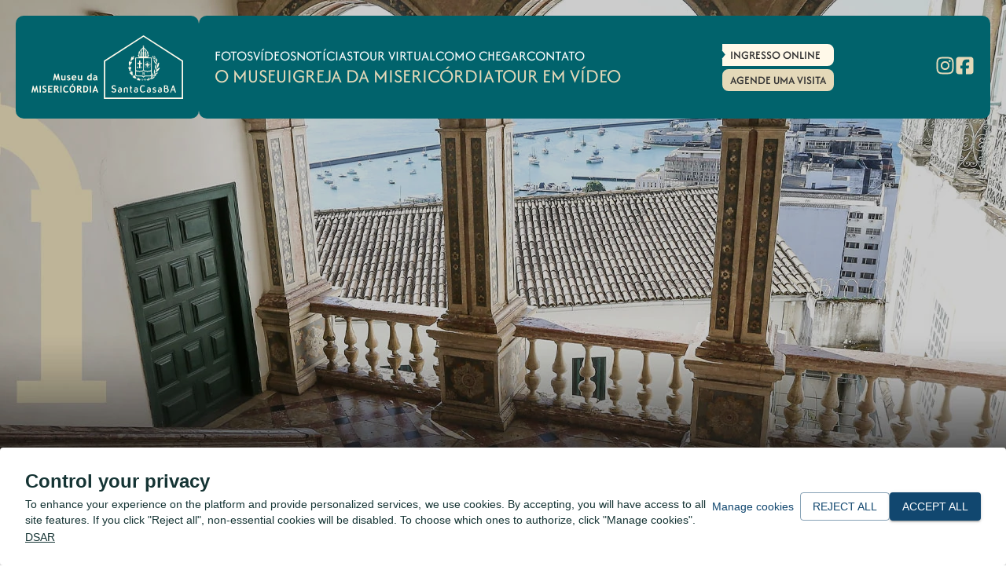

--- FILE ---
content_type: text/html;charset=UTF-8
request_url: https://www.museudamisericordia.org.br/noticias/2021/06/04/museu-da-misericordia-faz-homenagem-aos-santos-juninos.html
body_size: 37903
content:
<!DOCTYPE html>
<html lang="pt-BR" class="Webp">
<head>
<meta charset="utf-8" />
<meta http-equiv="Content-Type" content="text/html;charset=UTF-8" />
<title>Museu da Misericórdia</title>
<meta name="viewport" content="width=device-width, initial-scale=1.0, maximum-scale=5" />
<meta property="og:title" content="Museu da Misericórdia"/>
<meta property="og:type" content="website"/>
<meta property="og:url" content="https://www.museudamisericordia.org.br/noticias/2021/06/04/museu-da-misericordia-faz-homenagem-aos-santos-juninos.html"/>
<meta property="og:site_name" content="Museu da Misericórdia"/>
<link rel="shortcut icon" href="https://www.museudamisericordia.org.br/imagens/favicon.ico" type="image/ico" />
<link rel="icon" href="https://www.museudamisericordia.org.br/imagens/favicon.ico" type="image/x-icon">
<link rel="apple-touch-icon" href="https://www.museudamisericordia.org.br/imagens/favicon.ico">
<meta name="format-detection" content="telephone=no" />

				<meta property="og:image" content="https://www.museudamisericordia.org.br/conteudo/not/001/cap/000049.webp"/>
			
			<style type="text/css">
				.Com_Mid_002{display:flex;justify-content:space-between;gap:20px;border-top:1px;border-top:1px dotted #0000004b;border-bottom:1px dotted #0000004b;@media only screen and (max-width:767px){flex-direction:column}.Com_Mid_002_Ico{display:flex;align-items:center;gap:12px;.Com_Mid_002_Ico_Des{p{font-size:16px;line-height:20px}}.Com_Mid_002_Ico_Red{display:flex;align-items:center;gap:6px;.Com_Mid_002_Ico_Red_Inc{width:30px!important;height:30px;text-align:center;background-image:none!important;a{display:grid;place-items:center;svg{width:20px;path{fill:#fff}}}span{font-size:18px;color:#fff}&.Com_Mid_Fac{background-color:#3a5897}&.Com_Mid_Twi{background-color:#28aaec}&.Com_Mid_Gpl{background-color:#dc4a38}&.Com_Mid_Ema{background-color:#333}&.Com_Mid_Pin{background-color:#ca2027}&.Com_Mid_Wha{background-color:#25d366}&.Com_Mid_Lkd{background-color:#0077b5}}}}.Com_Mid_002_Fon{.Com_Mid_002_Fon_Int{display:flex;align-items:center;gap:12px;.Com_Mid_002_Fon_Int_Des{p{font-size:16px;line-height:20px}}.Com_Mid_002_Fon_Int_But{button{background:#fff0;border:none;padding:0;svg{width:20px}i{font-size:22px;transition:0.3s linear all;&:hover{color:#353434}}}}}}}
			</style>
		</head>
<body class="Est_Not_Det">
<style>@font-face{font-family:'Afacad Flux';font-style:normal;font-weight:100;font-display:swap;src:url(https://fonts.gstatic.com/s/afacadflux/v4/9oRgNYYQryMlneUPykRmTuH4ET0fri4I5rJVT_CWHKDZnskVK5edsUwWZaQ.ttf) format('truetype')}@font-face{font-family:'Afacad Flux';font-style:normal;font-weight:200;font-display:swap;src:url(https://fonts.gstatic.com/s/afacadflux/v4/9oRgNYYQryMlneUPykRmTuH4ET0fri4I5rJVT_CWHKDZnskVK5edscwXZaQ.ttf) format('truetype')}@font-face{font-family:'Afacad Flux';font-style:normal;font-weight:300;font-display:swap;src:url(https://fonts.gstatic.com/s/afacadflux/v4/9oRgNYYQryMlneUPykRmTuH4ET0fri4I5rJVT_CWHKDZnskVK5edsRIXZaQ.ttf) format('truetype')}@font-face{font-family:'Afacad Flux';font-style:normal;font-weight:400;font-display:swap;src:url(https://fonts.gstatic.com/s/afacadflux/v4/9oRgNYYQryMlneUPykRmTuH4ET0fri4I5rJVT_CWHKDZnskVK5edsUwXZaQ.ttf) format('truetype')}@font-face{font-family:'Afacad Flux';font-style:normal;font-weight:500;font-display:swap;src:url(https://fonts.gstatic.com/s/afacadflux/v4/9oRgNYYQryMlneUPykRmTuH4ET0fri4I5rJVT_CWHKDZnskVK5edsX4XZaQ.ttf) format('truetype')}@font-face{font-family:'Afacad Flux';font-style:normal;font-weight:600;font-display:swap;src:url(https://fonts.gstatic.com/s/afacadflux/v4/9oRgNYYQryMlneUPykRmTuH4ET0fri4I5rJVT_CWHKDZnskVK5edsZIQZaQ.ttf) format('truetype')}@font-face{font-family:'Afacad Flux';font-style:normal;font-weight:700;font-display:swap;src:url(https://fonts.gstatic.com/s/afacadflux/v4/9oRgNYYQryMlneUPykRmTuH4ET0fri4I5rJVT_CWHKDZnskVK5edsasQZaQ.ttf) format('truetype')}@font-face{font-family:'Afacad Flux';font-style:normal;font-weight:800;font-display:swap;src:url(https://fonts.gstatic.com/s/afacadflux/v4/9oRgNYYQryMlneUPykRmTuH4ET0fri4I5rJVT_CWHKDZnskVK5edscwQZaQ.ttf) format('truetype')}@font-face{font-family:'Afacad Flux';font-style:normal;font-weight:900;font-display:swap;src:url(https://fonts.gstatic.com/s/afacadflux/v4/9oRgNYYQryMlneUPykRmTuH4ET0fri4I5rJVT_CWHKDZnskVK5edseUQZaQ.ttf) format('truetype')}.Ass_Sit{width:100%;width:calc(100% - 40px);max-width:1630px;margin:0 auto;font-size:clamp(10px,4vw,12px);line-height:clamp(12px,4vw,14px);color:#01636c;display:flex;align-items:center;justify-content:space-between;padding:0 0 34px 0}.Ass_Sit .Ass_Sit_Emp_Log{margin:0 20px 0 0}.Ass_Sit .Ass_Sit_Inf{width:calc(100% - 250px);color:#fff}.Ass_Sit .Ass_Sit_Inf a{padding:0 2px;border-radius:4px;color:#fff;text-decoration:none;transition:all .2s}.Ass_Sit .Ass_Sit_Inf a:hover{background:#e4d9b9;color:#01636c;transition:all .2s}.Ass_Sit .Ass_Sit_Cli_Log{margin:0 0 0 20px}.Com_Mid_Cen{width:100%;padding:10px 0;margin:20px 0 40px 0;display:flex;justify-content:space-between;border-top:#ccc dotted 1px;border-bottom:#ccc dotted 1px}.Com_Mid_Com{height:35px;display:flex;align-items:baseline}.Com_Mid_Txt_Com{margin:0 10px 0 0;font-size:13px;text-transform:uppercase;color:#333}.Com_Mid_Mid{margin:0 10px}.Com_Mid_Mid span{font-size:20px;line-height:30px}.Com_Mid_Fac{color:#3a5897}.Com_Mid_Twi{color:#28aaec}.Com_Mid_Gpl{color:#dc4a38}.Com_Mid_Ema{color:#333}.Com_Mid_Pin{color:#ca2027}.Com_Mid_Wha{color:#25d366}.Com_Mid_Lkd{color:#0077b5}.Com_Mid_Lin{width:100%;height:100%;display:block}.Com_Mid_Tex{height:35px;display:flex;align-items:baseline}.Com_Mid_Txt_Tam{height:22px;padding:8px 0 0 0;margin:0 5px 0 0;font-size:12px;text-transform:uppercase;color:#333}.Com_Mid_Txt_Pad{width:20px;height:20px;margin:5px 5px 0 0}.Com_Mid_Txt_Dim{border:2px #c5c5c5 solid;border-radius:50%;text-align:center;line-height:20px}.Com_Mid_Txt_Aum{border:2px #c5c5c5 solid;border-radius:50%;text-align:center;line-height:20px}.Fim_Msg_Fim{width:100%;margin:0 auto;font-size:clamp(20px,4vw,24px);line-height:clamp(24px,4vw,28px);font-weight:400;color:#333;text-align:center}.Fim_Msg_Fim h2{color:inherit;font-size:inherit;font-weight:inherit}.Ger_Est_Con{width:calc(100% - 40px);max-width:1630px;margin:0 auto;padding:50px 0}.Ger_Est_Con #Ger_Est_Tit{width:100%;font-size:clamp(50px,4vw,70px);line-height:clamp(54px,4vw,74px);font-weight:500;color:#01636c}.Ger_Est_Con #Ger_Est_Tit h1{font-size:inherit!important;line-height:inherit!important;color:inherit!important;font-family:inherit!important;font-weight:inherit!important}.Ger_Est_Con .Ger_Est_Des{width:100%;font-size:clamp(18px,4vw,20px);line-height:clamp(24px,4vw,26px);font-weight:400;color:#333}.Pag_Are{margin:0 auto;padding:65px 0;width:100%;display:flex;align-items:center;max-width:1200px}.Pag_Bot.Pag_Bot_Vol{margin:0 0 0 auto}.Pag_Bot.Pag_Bot_Vol a{display:block}.Pag_Bot.Pag_Bot_Vol a:before{content:"\f191";padding:10px 0 0 0;text-align:center;margin:0;display:flex;justify-content:center;align-items:center;font-size:clamp(20px,3vw,30px);font-weight:100;font-family:FontAwesome;color:#01636c}.Pag_Bot.Pag_Bot_Ava{margin:0 auto 0 0}.Pag_Bot.Pag_Bot_Ava a{display:block}.Pag_Bot.Pag_Bot_Ava a:before{content:"\f152";padding:10px 0 0 0;text-align:center;margin:0;display:flex;justify-content:center;align-items:center;font-size:clamp(20px,3vw,30px);font-weight:100;font-family:FontAwesome;color:#01636c}.Pag_Num{padding:10px 20px 0 20px;width:auto;float:left;font-size:clamp(20px,4vw,24px);line-height:clamp(24px,4vw,28px);font-weight:400;color:#333}.Pag_Num .Pag_Num_Txt{margin:0 2px}.Pag_Num .Pag_Num_Txt_Atu{padding:0 5px;color:#01636c;font-weight:900}body{margin:0;padding:0;font-family:"Afacad Flux";position:relative;max-width:1920px;margin:0 auto;background:url(/imagens/bkg_sit_001.png) top center}::-webkit-scrollbar{width:12px}::-webkit-scrollbar-track{background:#e4d9b9}::-webkit-scrollbar-thumb{background:#01636c;border-radius:10px;border:3px solid #e4d9b9}img{display:block;border:0}a{cursor:pointer;text-decoration:none;color:inherit}*,::after,::before{box-sizing:unset!important}#dpoeasy-banner,.DPOEasy-MuiDialog-root{box-sizing:border-box!important}#dpoeasy-banner *,#dpoeasy-banner::after,#dpoeasy-banner::before,.DPOEasy-MuiDialog-root *,.DPOEasy-MuiDialog-root::after,.DPOEasy-MuiDialog-root::before{box-sizing:border-box!important}.Est_Top{width:100%;position:absolute;top:0;z-index:2;margin:20px 0}.Est_Top .Est_Top_Cen{display:flex;gap:5px;width:calc(100% - 40px);max-width:1630px;margin:0 auto}.Est_Top .Est_Top_Cen .Est_Top_Col_001{padding:25px 35px;background:#01636c;border-radius:10px}.Est_Top .Est_Top_Cen .Est_Top_Col_001 .Est_Top_Col_001_Log{display:flex;justify-content:center;align-items:center}.Est_Top .Est_Top_Cen .Est_Top_Col_001 .Est_Top_Col_001_Log img{max-width:100%}.Est_Top .Est_Top_Cen .Est_Top_Col_002{flex-grow:1;padding:25px 35px;background:#01636c;border-radius:10px;display:flex;justify-content:space-between;align-items:center;gap:20px}.Est_Top .Est_Top_Cen .Est_Top_Col_002 .Est_Top_Col_002_Men{display:flex;flex-direction:column;gap:10px}.Est_Top .Est_Top_Cen .Est_Top_Col_002 .Est_Top_Col_002_Mob{display:none}.Est_Top .Est_Top_Cen .Est_Top_Col_002 .Est_Top_Col_002_Bts .Est_Top_Col_002_Tik a{text-transform:uppercase;display:block;padding:6px 20px;border:none;border-radius:10px;cursor:pointer;transition:all .6s;font-weight:700;color:#fff;position:relative;overflow:hidden;border:2px solid #01636c;background-color:#01636c;text-align:center;font-size:clamp(20px,4vw,24px);line-height:clamp(24px,4vw,28px);font-weight:500;color:#333;border-radius:0 10px 10px 0;background:#fff9e9;color:#01636c;clip-path:polygon(0 0,100% 0,100% 100%,0 100%,.4% 70%,4% 50%,.4% 30%);display:flex;gap:10px;align-items:center}.Est_Top .Est_Top_Cen .Est_Top_Col_002 .Est_Top_Col_002_Bts .Est_Top_Col_002_Tik a::before{content:"";position:absolute;left:-50px;top:0;width:0;height:100%;background-color:#fff;transform:skewX(45deg);z-index:-1;transition:width .6s}.Est_Top .Est_Top_Cen .Est_Top_Col_002 .Est_Top_Col_002_Bts .Est_Top_Col_002_Tik a:hover{color:#01636c;transform:scale(1);border:2px solid #01636c;box-shadow:4px 5px 17px -4px #01636c}.Est_Top .Est_Top_Cen .Est_Top_Col_002 .Est_Top_Col_002_Bts .Est_Top_Col_002_Tik a:hover::before{width:250%}.Est_Top .Est_Top_Cen .Est_Top_Col_002 .Est_Top_Col_002_Bts .Est_Top_Col_002_Tik a::before{background-color:#01636c}.Est_Top .Est_Top_Cen .Est_Top_Col_002 .Est_Top_Col_002_Bts .Est_Top_Col_002_Tik a:hover{color:#e4d9b9;border:2px solid #e4d9b9;box-shadow:4px 5px 17px -4px #e4d9b9}.Est_Top .Est_Top_Cen .Est_Top_Col_002 .Est_Top_Col_002_Bts .Est_Top_Col_002_Age a{text-transform:uppercase;display:block;padding:6px 20px;border:none;border-radius:10px;cursor:pointer;transition:all .6s;font-weight:700;color:#fff;position:relative;overflow:hidden;border:2px solid #01636c;background-color:#01636c;text-align:center;font-size:clamp(20px,4vw,24px);line-height:clamp(24px,4vw,28px);font-weight:500;color:#333;background:#e4d9b9;color:#01636c;display:flex;gap:10px;align-items:center}.Est_Top .Est_Top_Cen .Est_Top_Col_002 .Est_Top_Col_002_Bts .Est_Top_Col_002_Age a::before{content:"";position:absolute;left:-50px;top:0;width:0;height:100%;background-color:#fff;transform:skewX(45deg);z-index:-1;transition:width .6s}.Est_Top .Est_Top_Cen .Est_Top_Col_002 .Est_Top_Col_002_Bts .Est_Top_Col_002_Age a:hover{color:#01636c;transform:scale(1);border:2px solid #01636c;box-shadow:4px 5px 17px -4px #01636c}.Est_Top .Est_Top_Cen .Est_Top_Col_002 .Est_Top_Col_002_Bts .Est_Top_Col_002_Age a:hover::before{width:250%}.Est_Top .Est_Top_Cen .Est_Top_Col_002 .Est_Top_Col_002_Bts .Est_Top_Col_002_Age a::before{background-color:#01636c}.Est_Top .Est_Top_Cen .Est_Top_Col_002 .Est_Top_Col_002_Bts .Est_Top_Col_002_Age a:hover{color:#e4d9b9;border:2px solid #e4d9b9;box-shadow:4px 5px 17px -4px #e4d9b9}.Est_Rod{background:url(/imagens/rodape/bkg_rod.jpg) top center;padding-bottom:20px;display:flex;flex-direction:column;gap:40px;margin:-1px 0 0 0}.Est_Rod .Est_Rod_Con{width:calc(100% - 40px);max-width:1630px;max-width:1760px;margin:0 auto;background:#01636c;border-radius:10px}.Est_Rod .Est_Rod_Con .Est_Rod_Con_Con{display:grid;padding:30px 70px;grid-template-columns:repeat(4,1fr);place-items:center;gap:50px}.Est_Rod .Est_Rod_Con .Est_Rod_Con_Con .Est_Rod_Con_Con_Con p{max-width:30ch;font-size:clamp(18px,4vw,20px);line-height:clamp(24px,4vw,26px);font-weight:400;color:#333;color:#fff}.Est_Rod .Est_Rod_Con .Est_Rod_Con_Con .Est_Rod_Con_Con_Cer{display:flex;align-items:center;gap:20px}.Est_Rod .Est_Rod_Con .Est_Rod_Con_Con .Est_Rod_Con_Con_Cer img{width:100px;height:100px}.Est_Rod .Est_Rod_Con .Est_Rod_Con_Con .Est_Rod_Con_Con_Sel .Est_Rod_Con_Con_Sel_Tit{display:none}.Est_Rod .Est_Rod_Con .Est_Rod_Con_Con .Est_Rod_Con_Con_Sel .Est_Rod_Con_Con_Sel_Img img{max-width:150px;width:100%}.Est_Rod .Est_Rod_Con .Est_Rod_Con_Con .Est_Rod_Con_Con_Apo{width:510px}.Est_Rod .Est_Rod_Con .Est_Rod_Con_Con .Est_Rod_Con_Con_Apo p{margin:0 0 15px 0;font-size:clamp(14px,4vw,15px);line-height:clamp(18px,4vw,20px);font-weight:400;color:#333;color:#fff}.Est_Rod .Est_Rod_Con .Est_Rod_Con_Con .Est_Rod_Con_Con_Apo img{width:100%}.Red_Soc_Are{display:flex;gap:8px}.Red_Soc_Are a .Red_Soc_Are_Lin_Ico svg{width:25px;height:25px}.Red_Soc_Are a .Red_Soc_Are_Lin_Ico svg path{fill:#e4d9b9}.Igr_Are,.O_Mus_Are{background:url(/imagens/bkg_sit_001.png)}.Not_Are .Ger_Est_Con{width:calc(100% - 40px);max-width:1630px;margin:0 auto}.Con_Are .Ger_Est_Con{width:calc(100% - 40px);max-width:1200px;margin:0 auto}.Agd_Are_Ext .Ger_Est_Con{width:calc(100% - 40px);max-width:1200px;margin:0 auto}.Vid_Tou_Are{background-image:url(/imagens/vid_tou_bkg_des.jpg),url(/imagens/vid_tou_bkg.jpg);background-repeat:no-repeat,repeat}.Vid_Tou_Are_Det{background-image:url(/imagens/bkg_vid_tou_002_des.jpg),url(/imagens/vid_tou_bkg.jpg);background-repeat:no-repeat,repeat}.Vid_Tou_Are_Det .Est_Ban_Int img{height:350px!important}.Vid_Tou_Are_Det .Vid_Tou_Are{background-image:none}.Vid_Tou_Are_Det .Vid_Tou_Are .Vid_Tou_Are_Int #Ger_Est_Tit{font-size:clamp(34px,4vw,44px);line-height:clamp(38px,4vw,48px);font-weight:500;color:#01636c;padding:0 0 30px 0;color:#fff}.Ens_Fot_Are .Ens_Fot_Are_Int{width:calc(100% - 40px);max-width:1630px;margin:0 auto}.Ens_Fot_Are .Ens_Fot_Are_Int .Ens_Fot_Are_Ens{margin:50px 0}.Ens_Fot_Are .Ens_Fot_Are_Int .Ens_Fot_Are_Inf{margin:80px 0}.Ens_Fot_Are .Ens_Fot_Are_Int .Ens_Fot_Are_Tip{margin:50px 0}.Ens_Fot_Are .Ens_Fot_Are_Int .Ens_Fot_Are_Tip .Ens_Fot_Are_Tip_Tit{max-width:1200px;margin:0 auto 40px auto;text-align:center;font-size:clamp(34px,4vw,44px);line-height:clamp(38px,4vw,48px);font-weight:500;color:#01636c}.Ens_Fot_Are .Ens_Fot_Are_Int .Ens_Fot_Are_Nor{margin:50px 0}.Ens_Fot_Are .Ens_Fot_Are_Int .Ens_Fot_Are_Sol{margin:60px 0}.Ens_Fot_Are .Ens_Fot_Are_Int .Ens_Fot_Are_Obs{margin:80px 0}.Ens_Fot_Are .Ens_Fot_Are_Int .Ens_Fot_Are_Ens,.Ens_Fot_Are .Ens_Fot_Are_Int .Ens_Fot_Are_Inf,.Ens_Fot_Are .Ens_Fot_Are_Int .Ens_Fot_Are_Int,.Ens_Fot_Are .Ens_Fot_Are_Int .Ens_Fot_Are_Nor,.Ens_Fot_Are .Ens_Fot_Are_Int .Ens_Fot_Are_Obs,.Ens_Fot_Are .Ens_Fot_Are_Int .Ens_Fot_Are_Sol,.Ens_Fot_Are .Ens_Fot_Are_Int .Ens_Fot_Are_Tip{opacity:0;transform:translateY(40px);transition:opacity .8s ease,transform .8s ease}.Ens_Fot_Are .Ens_Fot_Are_Int .ativo{opacity:1;transform:translateY(0)}.Est_Ger_For label{font-size:20px;line-height:24px;font-weight:600;color:#01636c}.Est_Ger_For input{width:calc(100% - 24px);padding:10px 12px;font-size:20px;line-height:20px;font-weight:400;color:#333;background:#fff;border:1px solid #01636c;border-radius:10px;font-family:"Afacad Flux"}.Est_Ger_For input[type=radio]{width:unset;height:unset;padding:unset;border:unset}.Est_Ger_For select{width:100%;padding:10px 12px;font-size:20px;line-height:20px;font-weight:400;color:#333;background:#fff;border:1px solid #01636c;border-radius:10px;font-family:"Afacad Flux"}.Est_Ger_For textarea{width:calc(100% - 24px);padding:10px 12px;font-size:20px;line-height:20px;font-weight:400;color:#333;background:#fff;border:1px solid #01636c;border-radius:10px;font-family:"Afacad Flux"}.Est_Ger_For .Pol_Ace{display:flex;align-items:center;margin:0 0 20px 0}.Est_Ger_For .Pol_Ace label{margin:0}.Est_Ger_For .Pol_Ace input{height:unset}.Est_Ger_For_Bot button{display:block;padding:6px 20px;border:none;border-radius:10px;cursor:pointer;transition:all .6s;font-size:clamp(20px,4vw,24px);line-height:clamp(24px,4vw,28px);font-weight:700;color:#333;color:#fff;position:relative;overflow:hidden;border:2px solid #01636c;background-color:#01636c;text-align:center}.Est_Ger_For_Bot button::before{content:"";position:absolute;left:-50px;top:0;width:0;height:100%;background-color:#fff;transform:skewX(45deg);z-index:-1;transition:width .6s}.Est_Ger_For_Bot button:hover{color:#01636c;transform:scale(1);border:2px solid #01636c;box-shadow:4px 5px 17px -4px #01636c}.Est_Ger_For_Bot button:hover::before{width:250%}.Est_Ger_For{margin:0 0 15px 0;position:relative;display:flex;flex-wrap:wrap;align-self:flex-start;justify-content:space-between}.Est_Ger_For fieldset{width:100%;padding:0;margin:0 0 15px 0;position:relative;display:flex;flex-wrap:wrap;align-self:flex-start;justify-content:space-between;border:none}.Est_Ger_For .Est_Ger_For_Gru,.Est_Ger_For .Est_Ger_Gru{width:100%;margin:0 0 20px 0}.Est_Ger_For .Est_Ger_For_Gru_Tit,.Est_Ger_For .Est_Ger_Gru_Tit{width:100%;padding:8px 0;margin:0 0 8px 0;border-radius:3px 3px 0 0;border-bottom:1px solid #01636c;font-size:clamp(50px,4vw,70px);line-height:clamp(54px,4vw,74px);font-weight:500;color:#01636c}.Est_Ger_For .Est_Ger_For_Gru_Tit .Est_Pai_Gru_Tit_Bot,.Est_Ger_For .Est_Ger_Gru_Tit .Est_Pai_Gru_Tit_Bot{display:flex;justify-content:flex-end;font-size:clamp(18px,4vw,20px);line-height:clamp(24px,4vw,26px);font-weight:400;color:#333}.Est_Ger_For .Est_Ger_For_Sel_Tod{width:100%;padding:5px 0;margin:-20px 0 0 0;display:flex;gap:10px;justify-content:flex-end;font-size:clamp(18px,4vw,20px);line-height:clamp(24px,4vw,26px);font-weight:400;color:#333;color:#666;cursor:pointer}.Est_Ger_For .Est_Ger_Are,.Est_Ger_For .Est_Ger_For_Are{width:100%;padding:15px 0;display:flex;flex-wrap:wrap;justify-content:space-between}.Est_Ger_For label{width:100%;margin:0 0 5px 0;display:flex;align-items:center}.Est_Ger_For label span{margin:0 0 0 10px}.Est_Ger_For label span.fs-normal{font-style:normal}.Est_Ger_For .Est_Ger_For_Inp{width:100%;display:flex;align-items:center}.Est_Ger_For .Est_Ger_For_Inp .Est_Ger_For_Inp_Htm{width:100%;margin:10px 0 0 0;padding:10px;background:var(--Cor000);border:1px solid var(--Cor003);border-radius:4px}.Est_Ger_For .Est_Ger_For_Inp_Gru{width:100%;display:flex;flex-wrap:wrap;align-items:center}.Est_Ger_For .Est_Ger_For_Inp_Rad{padding:5px 0;display:flex;align-items:center}.Est_Ger_For .Est_Ger_For_Inp_Rad label{margin:0}.Est_Ger_For .Est_Ger_For_Inp_Sen_Che{min-width:100%;display:flex;flex-direction:column}.Est_Ger_For .Est_Ger_For_Inp_Sen_Che label{display:block}.Est_Ger_For .Est_Ger_For_Inp_Sen_Che progress{width:50%}.Est_Ger_For input[type=radio]:has(label){color:green}.Est_Ger_For input[type=checkbox],.Est_Ger_For input[type=radio]{margin:0 10px 0 0;width:unset}.Est_Ger_For input[type=date],.Est_Ger_For input[type=time]{min-height:18px;-webkit-appearance:unset}.Est_Ger_For .cke{width:100%}.Est_Ger_For .Pol_Ace{width:100%;display:flex;align-items:center;gap:6px}.Est_Ger_For .Pol_Ace label{margin:0}.Est_Ger_For .Pol_Ace label a:hover{text-decoration:underline}.Est_Ger_For .Pol_Ace input{width:fit-content;height:fit-content}.Est_Ger_For button{cursor:pointer}.Est_Ger_For .Inp_Che{margin:0 0 15px 0}.Est_Ger_For .Inp_Che .Che_Box{position:relative;width:50px;height:25px;-webkit-user-select:none;-moz-user-select:none;-ms-user-select:none;user-select:none;display:flex;gap:20px;align-items:center;justify-content:center}.Est_Ger_For .Inp_Che .Che_Box label{position:absolute;top:0;left:0;width:50px;height:25px;border-radius:50px;background-color:#b3b3b3;cursor:pointer;transition:all .3s ease}.Est_Ger_For .Inp_Che .Che_Box label::after{content:"";position:absolute;top:1px;left:1px;width:23px;height:23px;border-radius:50%;background-color:#fff;box-shadow:0 1px 3px rgba(0,0,0,.3);transition:all .3s ease}.Est_Ger_For .Inp_Che .Che_Box span{display:none}.Est_Ger_For .Inp_Che .Che_Box input{display:none}.Est_Ger_For .Inp_Che .Che_Box input[type=checkbox]:checked+label{background-color:#01636c}.Est_Ger_For .Inp_Che .Che_Box input[type=checkbox]:checked+label:after{transform:translateX(25px)}.Est_Ger_For .Inp_Che .Che_Box label:hover:after{box-shadow:0 1px 3px rgba(0,0,0,.3)}.Est_Ger_For .For_Tit_Ger{width:100%;border-bottom:2px solid #01636c;margin:10px 0 20px 0}.Est_Ger_For .For_Tit_Ger h3{color:#01636c;margin:0;font-size:clamp(18px,4vw,24px);line-height:clamp(24px,4vw,29px)}.Est_Ger_For_Che label{font-weight:400}.Est_Ger_For_Col_Tot{width:100%;display:flex;flex-wrap:wrap}.Est_Ger_For_Col_012{width:100%;display:flex;flex-wrap:wrap}.Est_Ger_For_Col_009{width:calc((1 / 12 * 9) * 100% - (1 - (1 / 12 * 9)) * 20px)}.Est_Ger_For_Col_008{width:calc((1 / 12 * 8) * 100% - (1 - (1 / 12 * 8)) * 20px)}.Est_Ger_For_Col_006{width:calc((1 / 12 * 6) * 100% - (1 - (1 / 12 * 6)) * 20px)}.Est_Ger_For_Col_005{width:calc((1 / 12 * 5) * 100% - (1 - (1 / 12 * 5)) * 20px)}.Est_Ger_For_Col_004{width:calc((1 / 12 * 4) * 100% - (1 - (1 / 12 * 4)) * 20px)}.Est_Ger_For_Col_003{width:calc((1 / 12 * 3) * 100% - (1 - (1 / 12 * 3)) * 20px)}.Est_Ger_For_Col_002{width:calc((1 / 12 * 2) * 100% - (1 - (1 / 12 * 2)) * 15px)}.Est_Ger_For_Col_001{width:calc((1 / 12 * 1) * 100% - (1 - (1 / 12 * 1)) * 20px)}.Est_Ger_For_Bot{width:100%;margin:0 0 10px 0;display:flex}.Est_Ger_For_Bot.Enviar{margin:20px 0 10px 0}.Est_Ger_For_Bot_Arq{display:block;padding:6px 20px;border:none;border-radius:10px;cursor:pointer;transition:all .6s;font-size:clamp(20px,4vw,24px);line-height:clamp(24px,4vw,28px);font-weight:700;color:#333;color:#fff;position:relative;overflow:hidden;border:2px solid #01636c;background-color:#01636c;text-align:center;margin:0 0 0 5px}.Est_Ger_For_Bot_Arq::before{content:"";position:absolute;left:-50px;top:0;width:0;height:100%;background-color:#fff;transform:skewX(45deg);z-index:-1;transition:width .6s}.Est_Ger_For_Bot_Arq:hover{color:#01636c;transform:scale(1);border:2px solid #01636c;box-shadow:4px 5px 17px -4px #01636c}.Est_Ger_For_Bot_Arq:hover::before{width:250%}.Est_Ger_For_Bot_Arq::before{font-family:FontAwesome;font-size:14px;line-height:14px;font-weight:400;content:"\f15b"}.Est_Ger_For_Bot_Vid{display:block;padding:6px 20px;border:none;border-radius:10px;cursor:pointer;transition:all .6s;font-size:clamp(20px,4vw,24px);line-height:clamp(24px,4vw,28px);font-weight:700;color:#333;color:#fff;position:relative;overflow:hidden;border:2px solid #01636c;background-color:#01636c;text-align:center;margin:0 0 0 5px}.Est_Ger_For_Bot_Vid::before{content:"";position:absolute;left:-50px;top:0;width:0;height:100%;background-color:#fff;transform:skewX(45deg);z-index:-1;transition:width .6s}.Est_Ger_For_Bot_Vid:hover{color:#01636c;transform:scale(1);border:2px solid #01636c;box-shadow:4px 5px 17px -4px #01636c}.Est_Ger_For_Bot_Vid:hover::before{width:250%}.Est_Ger_For_Bot_Vid::before{font-family:FontAwesome;font-size:14px;line-height:14px;font-weight:400;content:"\f04b"}.Est_Ger_For_Bot_Add{display:block;padding:6px 20px;border:none;border-radius:10px;cursor:pointer;transition:all .6s;font-size:clamp(20px,4vw,24px);line-height:clamp(24px,4vw,28px);font-weight:700;color:#333;color:#fff;position:relative;overflow:hidden;border:2px solid #01636c;background-color:#01636c;text-align:center;margin:0 0 0 5px}.Est_Ger_For_Bot_Add::before{content:"";position:absolute;left:-50px;top:0;width:0;height:100%;background-color:#fff;transform:skewX(45deg);z-index:-1;transition:width .6s}.Est_Ger_For_Bot_Add:hover{color:#01636c;transform:scale(1);border:2px solid #01636c;box-shadow:4px 5px 17px -4px #01636c}.Est_Ger_For_Bot_Add:hover::before{width:250%}.Est_Ger_For_Bot_Add::before{font-family:FontAwesome;font-size:14px;line-height:14px;font-weight:400;content:"\f067"}.Est_Ger_For_Bot_Exc{display:block;padding:6px 20px;border:none;border-radius:10px;cursor:pointer;transition:all .6s;font-size:clamp(20px,4vw,24px);line-height:clamp(24px,4vw,28px);font-weight:700;color:#333;color:#fff;position:relative;overflow:hidden;border:2px solid #01636c;background-color:#01636c;text-align:center;margin:0 0 0 5px}.Est_Ger_For_Bot_Exc::before{content:"";position:absolute;left:-50px;top:0;width:0;height:100%;background-color:#fff;transform:skewX(45deg);z-index:-1;transition:width .6s}.Est_Ger_For_Bot_Exc:hover{color:#01636c;transform:scale(1);border:2px solid #01636c;box-shadow:4px 5px 17px -4px #01636c}.Est_Ger_For_Bot_Exc:hover::before{width:250%}.Est_Ger_For_Bot_Exc::before{font-family:FontAwesome;font-size:14px;line-height:14px;font-weight:400;content:"\f1f8"}.swal2-popup{width:unset!important;max-width:1600px!important;padding:25px 0!important}.swal2-popup .swal2-content img,.swal2-popup .swal2-image img{width:100%;max-height:80vh}.swal2-popup .Mod_Con .ConVid{position:relative;overflow:hidden;padding:0}.swal2-popup .Mod_Con .ConVid iframe{position:absolute;top:0;left:0;width:100%;height:100%;border:none}.swal2-popup .Mod_Con .ConVid:has(>iframe.VidHor){width:100%;min-width:800px;padding-top:56.25%}.swal2-popup .Mod_Con .ConVid:has(>iframe.VidHor) iframe{aspect-ratio:1.77777778}.swal2-popup .Mod_Con .ConVid:has(>iframe.VidVer){width:45vw;max-width:350px;height:80vh;max-height:622px}.swal2-popup .Mod_Con .ConVid:has(>iframe.VidVer) iframe{aspect-ratio:.5625}.swal2-popup .Mod_Con .ConVidTag{position:relative;overflow:hidden;width:100%}.swal2-popup .Mod_Con .ConVidTag video{width:100%;max-height:600px}.swal2-popup .Mod_Con .Con_Mod_Img{width:100%;display:grid;gap:20px 30px;grid-template-areas:"Imagem Imagem Imagem" ". . ."}.swal2-popup .Mod_Con .Con_Mod_Img .Con_Img{width:100%;display:flex;justify-content:center;grid-area:Imagem}.swal2-popup .Mod_Con .Con_Mod_Img .Con_Img img{max-width:400px;max-height:400px;object-fit:contain}.swal2-popup .Mod_Con .Con_Mod_Img .Con_Img_Tit{width:fit-content;margin:0 auto;padding:10px;background:#f6f6f6;border-radius:5px;font-size:clamp(18px,4vw,20px);line-height:clamp(24px,4vw,26px);font-weight:400;color:#333}.swal2-popup .Mod_Con .Con_Mod_Img .Con_Img_Tam{width:fit-content;margin:0 auto;padding:10px;background:#f6f6f6;border-radius:5px;font-size:clamp(18px,4vw,20px);line-height:clamp(24px,4vw,26px);font-weight:400;color:#333}.swal2-popup .Mod_Con .Con_Mod_Img .Con_Img_Dow{width:fit-content;margin:0 auto;padding:10px;display:flex;align-items:center;gap:5px;background:#d4fbd2;border-radius:5px;font-size:clamp(18px,4vw,20px);line-height:clamp(24px,4vw,26px);font-weight:400;color:#333;transition:background .3s ease}.swal2-popup .Mod_Con .Con_Mod_Img .Con_Img_Dow:hover{background:#279e20;color:#fff}.swal2-popup .Mod_Con .Con_Mod_Img .Con_Img_Dow:hover svg{fill:#fff}.swal2-popup .Mod_Con .Con_Mod_Img .Con_Img_Dow svg{width:20px;fill:#279e20}.swal2-popup .Mod_Con .Con_Mod_Img .Con_Img_Dow svg:hover{fill:#fff}.Est_Ger_Dic_Tit_001{width:calc(((100% - 20px) - 6px) - 20px);margin:20px auto;padding:20px;border-width:1px;border-style:solid;border-left-width:5px;border-radius:3px}.Est_Ger_Dic_Tit_001 h4{margin:0 0 5px 0}.Ico_Nom::before{width:calc(48px - (2px + 2px));height:calc(100% - (2px + 2px));color:#fff;background:#01636c;border:2px solid #01636c;border-radius:6px 0 0 6px;display:flex;align-items:center;justify-content:center;font-family:FontAwesome;font-size:16px;line-height:16px;font-weight:400;content:"\f2c2"}.Ico_Nom input{width:calc(((100% - (10px + 16px)) - (2px + 2px)) - 48px);padding-left:16px;padding-right:10px;border-radius:0 6px 6px 0;border-left:0}.Ico_Nom select{width:calc((100% - (2px + 2px)) - 48px);padding-left:16px;padding-right:10px;border-radius:0 6px 6px 0;border-left:0}.Ico_Ema::before{width:calc(48px - (2px + 2px));height:calc(100% - (2px + 2px));color:#fff;background:#01636c;border:2px solid #01636c;border-radius:6px 0 0 6px;display:flex;align-items:center;justify-content:center;font-family:FontAwesome;font-size:16px;line-height:16px;font-weight:400;content:"\f1fa"}.Ico_Ema input{width:calc(((100% - (10px + 16px)) - (2px + 2px)) - 48px);padding-left:16px;padding-right:10px;border-radius:0 6px 6px 0;border-left:0}.Ico_Ema select{width:calc((100% - (2px + 2px)) - 48px);padding-left:16px;padding-right:10px;border-radius:0 6px 6px 0;border-left:0}.Ico_Sen::before{width:calc(48px - (2px + 2px));height:calc(100% - (2px + 2px));color:#fff;background:#01636c;border:2px solid #01636c;border-radius:6px 0 0 6px;display:flex;align-items:center;justify-content:center;font-family:FontAwesome;font-size:16px;line-height:16px;font-weight:400;content:"\f084"}.Ico_Sen input{width:calc(((100% - (10px + 16px)) - (2px + 2px)) - 48px);padding-left:16px;padding-right:10px;border-radius:0 6px 6px 0;border-left:0}.Ico_Sen select{width:calc((100% - (2px + 2px)) - 48px);padding-left:16px;padding-right:10px;border-radius:0 6px 6px 0;border-left:0}.Ico_Cad_Seg::before{width:calc(48px - (2px + 2px));height:calc(100% - (2px + 2px));color:#fff;background:#01636c;border:2px solid #01636c;border-radius:6px 0 0 6px;display:flex;align-items:center;justify-content:center;font-family:FontAwesome;font-size:16px;line-height:16px;font-weight:400;content:"\f023"}.Ico_Cad_Seg input{width:calc(((100% - (10px + 16px)) - (2px + 2px)) - 48px);padding-left:16px;padding-right:10px;border-radius:0 6px 6px 0;border-left:0}.Ico_Cad_Seg select{width:calc((100% - (2px + 2px)) - 48px);padding-left:16px;padding-right:10px;border-radius:0 6px 6px 0;border-left:0}.Ico_Tel::before{width:calc(48px - (2px + 2px));height:calc(100% - (2px + 2px));color:#fff;background:#01636c;border:2px solid #01636c;border-radius:6px 0 0 6px;display:flex;align-items:center;justify-content:center;font-family:FontAwesome;font-size:16px;line-height:16px;font-weight:400;content:"\f3cd"}.Ico_Tel .iti{width:100%}.Ico_Tel input{width:calc(((100% - (10px + 16px)) - (2px + 2px)) - 48px);padding-left:16px;padding-right:10px;border-radius:0 6px 6px 0;border-left:0}.Ico_Tel select{width:calc((100% - (2px + 2px)) - 48px);padding-left:16px;padding-right:10px;border-radius:0 6px 6px 0;border-left:0}.Ico_TelFix::before{width:calc(48px - (2px + 2px));height:calc(100% - (2px + 2px));color:#fff;background:#01636c;border:2px solid #01636c;border-radius:6px 0 0 6px;display:flex;align-items:center;justify-content:center;font-family:FontAwesome;font-size:16px;line-height:16px;font-weight:400;content:"\f095"}.Ico_TelFix input{width:calc(((100% - (10px + 16px)) - (2px + 2px)) - 48px);padding-left:16px;padding-right:10px;border-radius:0 6px 6px 0;border-left:0}.Ico_TelFix select{width:calc((100% - (2px + 2px)) - 48px);padding-left:16px;padding-right:10px;border-radius:0 6px 6px 0;border-left:0}.Ico_Url_Ami::before{width:calc(48px - (2px + 2px));height:calc(100% - (2px + 2px));color:#fff;background:#01636c;border:2px solid #01636c;border-radius:6px 0 0 6px;display:flex;align-items:center;justify-content:center;font-family:FontAwesome;font-size:16px;line-height:16px;font-weight:400;content:"\f5b7"}.Ico_Url_Ami input{width:calc(((100% - (10px + 16px)) - (2px + 2px)) - 48px);padding-left:16px;padding-right:10px;border-radius:0 6px 6px 0;border-left:0}.Ico_Url_Ami select{width:calc((100% - (2px + 2px)) - 48px);padding-left:16px;padding-right:10px;border-radius:0 6px 6px 0;border-left:0}.Ico_Cal::before{width:calc(48px - (2px + 2px));height:calc(100% - (2px + 2px));color:#fff;background:#01636c;border:2px solid #01636c;border-radius:6px 0 0 6px;display:flex;align-items:center;justify-content:center;font-family:FontAwesome;font-size:16px;line-height:16px;font-weight:400;content:"\f073"}.Ico_Cal input{width:calc(((100% - (10px + 16px)) - (2px + 2px)) - 48px);padding-left:16px;padding-right:10px;border-radius:0 6px 6px 0;border-left:0}.Ico_Cal select{width:calc((100% - (2px + 2px)) - 48px);padding-left:16px;padding-right:10px;border-radius:0 6px 6px 0;border-left:0}.Ico_Hor::before{width:calc(48px - (2px + 2px));height:calc(100% - (2px + 2px));color:#fff;background:#01636c;border:2px solid #01636c;border-radius:6px 0 0 6px;display:flex;align-items:center;justify-content:center;font-family:FontAwesome;font-size:16px;line-height:16px;font-weight:400;content:"\f017"}.Ico_Hor input{width:calc(((100% - (10px + 16px)) - (2px + 2px)) - 48px);padding-left:16px;padding-right:10px;border-radius:0 6px 6px 0;border-left:0}.Ico_Hor select{width:calc((100% - (2px + 2px)) - 48px);padding-left:16px;padding-right:10px;border-radius:0 6px 6px 0;border-left:0}.Ico_Lin::before{width:calc(48px - (2px + 2px));height:calc(100% - (2px + 2px));color:#fff;background:#01636c;border:2px solid #01636c;border-radius:6px 0 0 6px;display:flex;align-items:center;justify-content:center;font-family:FontAwesome;font-size:16px;line-height:16px;font-weight:400;content:"\f0c1"}.Ico_Lin input{width:calc(((100% - (10px + 16px)) - (2px + 2px)) - 48px);padding-left:16px;padding-right:10px;border-radius:0 6px 6px 0;border-left:0}.Ico_Lin select{width:calc((100% - (2px + 2px)) - 48px);padding-left:16px;padding-right:10px;border-radius:0 6px 6px 0;border-left:0}.Ico_Img{flex-wrap:nowrap!important}.Ico_Img::before{width:calc(48px - (2px + 2px));height:calc(100% - (2px + 2px));color:#fff;background:#01636c;border:2px solid #01636c;border-radius:6px 0 0 6px;display:flex;align-items:center;justify-content:center;font-family:FontAwesome;font-size:16px;line-height:16px;font-weight:400;content:"\f1c5"}.Ico_Img input{width:calc(((100% - (10px + 16px)) - (2px + 2px)) - 48px);padding-left:16px;padding-right:10px;border-radius:0 6px 6px 0;border-left:0}.Ico_Img select{width:calc((100% - (2px + 2px)) - 48px);padding-left:16px;padding-right:10px;border-radius:0 6px 6px 0;border-left:0}.Ico_Vid{flex-wrap:nowrap!important}.Ico_Vid::before{width:calc(48px - (2px + 2px));height:calc(100% - (2px + 2px));color:#fff;background:#01636c;border:2px solid #01636c;border-radius:6px 0 0 6px;display:flex;align-items:center;justify-content:center;font-family:FontAwesome;font-size:16px;line-height:16px;font-weight:400;content:"\f04b"}.Ico_Vid input{width:calc(((100% - (10px + 16px)) - (2px + 2px)) - 48px);padding-left:16px;padding-right:10px;border-radius:0 6px 6px 0;border-left:0}.Ico_Vid select{width:calc((100% - (2px + 2px)) - 48px);padding-left:16px;padding-right:10px;border-radius:0 6px 6px 0;border-left:0}.Ico_Ban_Dad::before{width:calc(48px - (2px + 2px));height:calc(100% - (2px + 2px));color:#fff;background:#01636c;border:2px solid #01636c;border-radius:6px 0 0 6px;display:flex;align-items:center;justify-content:center;font-family:FontAwesome;font-size:16px;line-height:16px;font-weight:400;content:"\f1c0"}.Ico_Ban_Dad input{width:calc(((100% - (10px + 16px)) - (2px + 2px)) - 48px);padding-left:16px;padding-right:10px;border-radius:0 6px 6px 0;border-left:0}.Ico_Ban_Dad select{width:calc((100% - (2px + 2px)) - 48px);padding-left:16px;padding-right:10px;border-radius:0 6px 6px 0;border-left:0}.Ico_Din::before{width:calc(48px - (2px + 2px));height:calc(100% - (2px + 2px));color:#fff;background:#01636c;border:2px solid #01636c;border-radius:6px 0 0 6px;display:flex;align-items:center;justify-content:center;font-family:FontAwesome;font-size:16px;line-height:16px;font-weight:400;content:"\f155"}.Ico_Din input{width:calc(((100% - (10px + 16px)) - (2px + 2px)) - 48px);padding-left:16px;padding-right:10px;border-radius:0 6px 6px 0;border-left:0}.Ico_Din select{width:calc((100% - (2px + 2px)) - 48px);padding-left:16px;padding-right:10px;border-radius:0 6px 6px 0;border-left:0}.Ico_Por::before{width:calc(48px - (2px + 2px));height:calc(100% - (2px + 2px));color:#fff;background:#01636c;border:2px solid #01636c;border-radius:6px 0 0 6px;display:flex;align-items:center;justify-content:center;font-family:FontAwesome;font-size:16px;line-height:16px;font-weight:400;content:"\f541"}.Ico_Por input{width:calc(((100% - (10px + 16px)) - (2px + 2px)) - 48px);padding-left:16px;padding-right:10px;border-radius:0 6px 6px 0;border-left:0}.Ico_Por select{width:calc((100% - (2px + 2px)) - 48px);padding-left:16px;padding-right:10px;border-radius:0 6px 6px 0;border-left:0}.Ico_Cpf::before{width:calc(48px - (2px + 2px));height:calc(100% - (2px + 2px));color:#fff;background:#01636c;border:2px solid #01636c;border-radius:6px 0 0 6px;display:flex;align-items:center;justify-content:center;font-family:FontAwesome;font-size:16px;line-height:16px;font-weight:400;content:"\f2c2"}.Ico_Cpf input{width:calc(((100% - (10px + 16px)) - (2px + 2px)) - 48px);padding-left:16px;padding-right:10px;border-radius:0 6px 6px 0;border-left:0}.Ico_Cpf select{width:calc((100% - (2px + 2px)) - 48px);padding-left:16px;padding-right:10px;border-radius:0 6px 6px 0;border-left:0}.Ico_Arq{flex-wrap:nowrap!important}.Ico_Arq::before{width:calc(48px - (2px + 2px));height:calc(100% - (2px + 2px));color:#fff;background:#01636c;border:2px solid #01636c;border-radius:6px 0 0 6px;display:flex;align-items:center;justify-content:center;font-family:FontAwesome;font-size:16px;line-height:16px;font-weight:400;content:"\f15b"}.Ico_Arq input{width:calc(((100% - (10px + 16px)) - (2px + 2px)) - 48px);padding-left:16px;padding-right:10px;border-radius:0 6px 6px 0;border-left:0}.Ico_Arq select{width:calc((100% - (2px + 2px)) - 48px);padding-left:16px;padding-right:10px;border-radius:0 6px 6px 0;border-left:0}.Ico_Cor{flex-wrap:nowrap!important}.Ico_Cor::before{width:calc(48px - (2px + 2px));height:calc(100% - (2px + 2px));color:#fff;background:#01636c;border:2px solid #01636c;border-radius:6px 0 0 6px;display:flex;align-items:center;justify-content:center;font-family:FontAwesome;font-size:16px;line-height:16px;font-weight:400;content:"\f53f"}.Ico_Cor input{width:calc(((100% - (10px + 16px)) - (2px + 2px)) - 48px);padding-left:16px;padding-right:10px;border-radius:0 6px 6px 0;border-left:0}.Ico_Cor select{width:calc((100% - (2px + 2px)) - 48px);padding-left:16px;padding-right:10px;border-radius:0 6px 6px 0;border-left:0}.Ico_Lup{flex-wrap:nowrap!important}.Ico_Lup::before{width:calc(48px - (2px + 2px));height:calc(100% - (2px + 2px));color:#fff;background:#01636c;border:2px solid #01636c;border-radius:6px 0 0 6px;display:flex;align-items:center;justify-content:center;font-family:FontAwesome;font-size:16px;line-height:16px;font-weight:400;content:"\f002"}.Ico_Lup input{width:calc(((100% - (10px + 16px)) - (2px + 2px)) - 48px);padding-left:16px;padding-right:10px;border-radius:0 6px 6px 0;border-left:0}.Ico_Lup select{width:calc((100% - (2px + 2px)) - 48px);padding-left:16px;padding-right:10px;border-radius:0 6px 6px 0;border-left:0}.Ico_Mos_Sen{position:absolute;right:10px;cursor:pointer}.Ico_Add::before{width:calc(48px - (2px + 2px));height:calc(100% - (2px + 2px));color:#fff;background:#01636c;border:2px solid #01636c;border-radius:6px 0 0 6px;display:flex;align-items:center;justify-content:center;font-family:FontAwesome;font-size:16px;line-height:16px;font-weight:400;content:"\f067"}.Ico_Men::before{width:calc(48px - (2px + 2px));height:calc(100% - (2px + 2px));color:#fff;background:#01636c;border:2px solid #01636c;border-radius:6px 0 0 6px;display:flex;align-items:center;justify-content:center;font-family:FontAwesome;font-size:16px;line-height:16px;font-weight:400;content:"\f303"}.Ico_Men textarea{width:calc(((100% - (10px + 16px)) - (2px + 2px)) - 48px);padding-left:16px;padding-right:10px;border-radius:0 6px 6px 0;border-left:0}.Ico_Lis::before{width:calc(48px - (2px + 2px));height:calc(100% - (2px + 2px));color:#fff;background:#01636c;border:2px solid #01636c;border-radius:6px 0 0 6px;display:flex;align-items:center;justify-content:center;font-family:FontAwesome;font-size:16px;line-height:16px;font-weight:400;content:"\f03a"}.Ico_Dep::before{width:calc(48px - (2px + 2px));height:calc(100% - (2px + 2px));color:#fff;background:#01636c;border:2px solid #01636c;border-radius:6px 0 0 6px;display:flex;align-items:center;justify-content:center;font-family:FontAwesome;font-size:16px;line-height:16px;font-weight:400;content:"\f03a"}.Ico_Dep input{width:calc(((100% - (10px + 16px)) - (2px + 2px)) - 48px);padding-left:16px;padding-right:10px;border-radius:0 6px 6px 0;border-left:0}.Ico_Dep select{width:calc((100% - (2px + 2px)) - 48px);padding-left:16px;padding-right:10px;border-radius:0 6px 6px 0;border-left:0}.Ico_Cat::before{width:calc(48px - (2px + 2px));height:calc(100% - (2px + 2px));color:#fff;background:#01636c;border:2px solid #01636c;border-radius:6px 0 0 6px;display:flex;align-items:center;justify-content:center;font-family:FontAwesome;font-size:16px;line-height:16px;font-weight:400;content:"\f58d"}.Ico_Cat input{width:calc(((100% - (10px + 16px)) - (2px + 2px)) - 48px);padding-left:16px;padding-right:10px;border-radius:0 6px 6px 0;border-left:0}.Ico_Cat select{width:calc((100% - (2px + 2px)) - 48px);padding-left:16px;padding-right:10px;border-radius:0 6px 6px 0;border-left:0}.Ico_Cep::before{width:calc(48px - (2px + 2px));height:calc(100% - (2px + 2px));color:#fff;background:#01636c;border:2px solid #01636c;border-radius:6px 0 0 6px;display:flex;align-items:center;justify-content:center;font-family:FontAwesome;font-size:16px;line-height:16px;font-weight:400;content:"\f3c5"}.Ico_Cep input{width:calc(((100% - (10px + 16px)) - (2px + 2px)) - 48px);padding-left:16px;padding-right:10px;border-radius:0 6px 6px 0;border-left:0}.Ico_Cep select{width:calc((100% - (2px + 2px)) - 48px);padding-left:16px;padding-right:10px;border-radius:0 6px 6px 0;border-left:0}.Ico_Est::before{width:calc(48px - (2px + 2px));height:calc(100% - (2px + 2px));color:#fff;background:#01636c;border:2px solid #01636c;border-radius:6px 0 0 6px;display:flex;align-items:center;justify-content:center;font-family:FontAwesome;font-size:16px;line-height:16px;font-weight:400;content:"\f276"}.Ico_Est input{width:calc(((100% - (10px + 16px)) - (2px + 2px)) - 48px);padding-left:16px;padding-right:10px;border-radius:0 6px 6px 0;border-left:0}.Ico_Est select{width:calc((100% - (2px + 2px)) - 48px);padding-left:16px;padding-right:10px;border-radius:0 6px 6px 0;border-left:0}.Ico_Cid::before{width:calc(48px - (2px + 2px));height:calc(100% - (2px + 2px));color:#fff;background:#01636c;border:2px solid #01636c;border-radius:6px 0 0 6px;display:flex;align-items:center;justify-content:center;font-family:FontAwesome;font-size:16px;line-height:16px;font-weight:400;content:"\f276"}.Ico_Cid input{width:calc(((100% - (10px + 16px)) - (2px + 2px)) - 48px);padding-left:16px;padding-right:10px;border-radius:0 6px 6px 0;border-left:0}.Ico_Cid select{width:calc((100% - (2px + 2px)) - 48px);padding-left:16px;padding-right:10px;border-radius:0 6px 6px 0;border-left:0}.Ico_Bar::before{width:calc(48px - (2px + 2px));height:calc(100% - (2px + 2px));color:#fff;background:#01636c;border:2px solid #01636c;border-radius:6px 0 0 6px;display:flex;align-items:center;justify-content:center;font-family:FontAwesome;font-size:16px;line-height:16px;font-weight:400;content:"\f018"}.Ico_Bar input{width:calc(((100% - (10px + 16px)) - (2px + 2px)) - 48px);padding-left:16px;padding-right:10px;border-radius:0 6px 6px 0;border-left:0}.Ico_Bar select{width:calc((100% - (2px + 2px)) - 48px);padding-left:16px;padding-right:10px;border-radius:0 6px 6px 0;border-left:0}.Ico_End::before{width:calc(48px - (2px + 2px));height:calc(100% - (2px + 2px));color:#fff;background:#01636c;border:2px solid #01636c;border-radius:6px 0 0 6px;display:flex;align-items:center;justify-content:center;font-family:FontAwesome;font-size:16px;line-height:16px;font-weight:400;content:"\f5a0"}.Ico_End input{width:calc(((100% - (10px + 16px)) - (2px + 2px)) - 48px);padding-left:16px;padding-right:10px;border-radius:0 6px 6px 0;border-left:0}.Ico_End select{width:calc((100% - (2px + 2px)) - 48px);padding-left:16px;padding-right:10px;border-radius:0 6px 6px 0;border-left:0}.Ico_Com::before{width:calc(48px - (2px + 2px));height:calc(100% - (2px + 2px));color:#fff;background:#01636c;border:2px solid #01636c;border-radius:6px 0 0 6px;display:flex;align-items:center;justify-content:center;font-family:FontAwesome;font-size:16px;line-height:16px;font-weight:400;content:"\f018"}.Ico_Com input{width:calc(((100% - (10px + 16px)) - (2px + 2px)) - 48px);padding-left:16px;padding-right:10px;border-radius:0 6px 6px 0;border-left:0}.Ico_Com select{width:calc((100% - (2px + 2px)) - 48px);padding-left:16px;padding-right:10px;border-radius:0 6px 6px 0;border-left:0}.Ico_Ass::before{width:calc(48px - (2px + 2px));height:calc(100% - (2px + 2px));color:#fff;background:#01636c;border:2px solid #01636c;border-radius:6px 0 0 6px;display:flex;align-items:center;justify-content:center;font-family:FontAwesome;font-size:16px;line-height:16px;font-weight:400;content:"\f1de"}.Ico_Ass input{width:calc(((100% - (10px + 16px)) - (2px + 2px)) - 48px);padding-left:16px;padding-right:10px;border-radius:0 6px 6px 0;border-left:0}.Ico_Ass select{width:calc((100% - (2px + 2px)) - 48px);padding-left:16px;padding-right:10px;border-radius:0 6px 6px 0;border-left:0}.Ico_Vag::before{width:calc(48px - (2px + 2px));height:calc(100% - (2px + 2px));color:#fff;background:#01636c;border:2px solid #01636c;border-radius:6px 0 0 6px;display:flex;align-items:center;justify-content:center;font-family:FontAwesome;font-size:16px;line-height:16px;font-weight:400;content:"\f0f2"}.Ico_Vag input{width:calc(((100% - (10px + 16px)) - (2px + 2px)) - 48px);padding-left:16px;padding-right:10px;border-radius:0 6px 6px 0;border-left:0}.Ico_Vag select{width:calc((100% - (2px + 2px)) - 48px);padding-left:16px;padding-right:10px;border-radius:0 6px 6px 0;border-left:0}.Ico_Cur::before{width:calc(48px - (2px + 2px));height:calc(100% - (2px + 2px));color:#fff;background:#01636c;border:2px solid #01636c;border-radius:6px 0 0 6px;display:flex;align-items:center;justify-content:center;font-family:FontAwesome;font-size:16px;line-height:16px;font-weight:400;content:"\f501"}.Ico_Cur input{width:calc(((100% - (10px + 16px)) - (2px + 2px)) - 48px);padding-left:16px;padding-right:10px;border-radius:0 6px 6px 0;border-left:0}.Ico_Cur select{width:calc((100% - (2px + 2px)) - 48px);padding-left:16px;padding-right:10px;border-radius:0 6px 6px 0;border-left:0}.Ico_Par::before{width:calc(48px - (2px + 2px));height:calc(100% - (2px + 2px));color:#fff;background:#01636c;border:2px solid #01636c;border-radius:6px 0 0 6px;display:flex;align-items:center;justify-content:center;font-family:FontAwesome;font-size:16px;line-height:16px;font-weight:400;content:"\f234"}.Ico_Par input{width:calc(((100% - (10px + 16px)) - (2px + 2px)) - 48px);padding-left:16px;padding-right:10px;border-radius:0 6px 6px 0;border-left:0}.Ico_Par select{width:calc((100% - (2px + 2px)) - 48px);padding-left:16px;padding-right:10px;border-radius:0 6px 6px 0;border-left:0}.Ico_Ins::before{width:calc(48px - (2px + 2px));height:calc(100% - (2px + 2px));color:#fff;background:#01636c;border:2px solid #01636c;border-radius:6px 0 0 6px;display:flex;align-items:center;justify-content:center;font-family:FontAwesome;font-size:16px;line-height:16px;font-weight:400;content:"\f1ad"}.Ico_Ins input{width:calc(((100% - (10px + 16px)) - (2px + 2px)) - 48px);padding-left:16px;padding-right:10px;border-radius:0 6px 6px 0;border-left:0}.Ico_Ins select{width:calc((100% - (2px + 2px)) - 48px);padding-left:16px;padding-right:10px;border-radius:0 6px 6px 0;border-left:0}.Est_Ger_For .Est_Ger_For_Inp_Cor_Img{width:100%}.Est_Ger_For .Est_Ger_For_Inp_Cor_Img .Est_Ger_For_Inp_Cor_Img_Bot{margin:5px 0;display:flex;gap:10px}.Est_Ger_For .Est_Ger_For_Inp_Cor_Img .Est_Ger_For_Inp_Cor_Img_Bot .Est_Ger_For_Inp_Cor_Img_Bot_Rec{padding:8px 12px;display:flex;align-items:center;justify-content:center;gap:10px;font-family:"Afacad Flux";font-size:15px;line-height:15px;font-weight:400;border-radius:4px;cursor:pointer;color:#fff;background:#f97f00;border:1px solid #f97f00;display:none}.Est_Ger_For .Est_Ger_For_Inp_Cor_Img .Est_Ger_For_Inp_Cor_Img_Bot .Est_Ger_For_Inp_Cor_Img_Bot_Rec:hover{background:#f97f00}.Est_Ger_For .Est_Ger_For_Inp_Cor_Img .Est_Ger_For_Inp_Cor_Img_Bot .Est_Ger_For_Inp_Cor_Img_Bot_Rec.Est_Ger_For_Inp_Cor_Img_Bot_Rec_Con{background:#449d44;border:1px solid #449d44}.Est_Ger_For .Est_Ger_For_Inp_Cor_Img .Est_Ger_For_Inp_Cor_Img_Bot .Est_Ger_For_Inp_Cor_Img_Bot_Can{padding:8px 12px;display:flex;align-items:center;justify-content:center;gap:10px;font-family:"Afacad Flux";font-size:15px;line-height:15px;font-weight:400;border-radius:4px;cursor:pointer;color:#fff;background:#e64a19;border:1px solid #e64a19;display:none}.Est_Ger_For .Est_Ger_For_Inp_Cor_Img .Est_Ger_For_Inp_Cor_Img_Bot .Est_Ger_For_Inp_Cor_Img_Bot_Can:hover{background:#bf2315}.Est_Ger_For .Est_Ger_For_Inp_Cor_Img .Est_Ger_For_Inp_Cor_Img_Bot .Est_Ger_For_Inp_Cor_Img_Bot_Edi{display:block;padding:6px 20px;border:none;border-radius:10px;cursor:pointer;transition:all .6s;font-size:clamp(20px,4vw,24px);line-height:clamp(24px,4vw,28px);font-weight:700;color:#333;color:#fff;position:relative;overflow:hidden;border:2px solid #01636c;background-color:#01636c;text-align:center;display:none}.Est_Ger_For .Est_Ger_For_Inp_Cor_Img .Est_Ger_For_Inp_Cor_Img_Bot .Est_Ger_For_Inp_Cor_Img_Bot_Edi::before{content:"";position:absolute;left:-50px;top:0;width:0;height:100%;background-color:#fff;transform:skewX(45deg);z-index:-1;transition:width .6s}.Est_Ger_For .Est_Ger_For_Inp_Cor_Img .Est_Ger_For_Inp_Cor_Img_Bot .Est_Ger_For_Inp_Cor_Img_Bot_Edi:hover{color:#01636c;transform:scale(1);border:2px solid #01636c;box-shadow:4px 5px 17px -4px #01636c}.Est_Ger_For .Est_Ger_For_Inp_Cor_Img .Est_Ger_For_Inp_Cor_Img_Bot .Est_Ger_For_Inp_Cor_Img_Bot_Edi:hover::before{width:250%}.Est_Ger_For .Est_Ger_For_Inp_Cor_Img .Est_Ger_For_Inp_Cor_Img_Img{max-width:100%;max-height:380px;width:100%;height:100%;border-radius:5px;overflow:hidden}.Est_Ger_For .Est_Ger_For_Inp_Cor_Img .Est_Ger_For_Inp_Cor_Img_Img img{display:block}.Est_Ger_For .Est_Ger_For_Inp_Cor_Img .Est_Ger_For_Inp_Cor_Img_Img_Pre{max-width:calc(665px - 22px);max-height:400px;padding:10px;border:1px solid #01636c;border-radius:5px;overflow:hidden;display:none}.Est_Ger_For .Est_Ger_For_Inp_Cor_Img .Est_Ger_For_Inp_Cor_Img_Car{width:680px;height:100px;display:none;position:absolute;top:50%;left:50%;transform:translate(-50%,-50%);z-index:1000}.Est_Ger_For .Est_Ger_For_Inp_Cor_Img .Est_Ger_For_Inp_Cor_Img_Car .loader{--r1:154%;--r2:68.5%;width:60px;aspect-ratio:1;border-radius:50%;background:radial-gradient(var(--r1) var(--r2) at top,#0000 79.5%,#269af2 80%),radial-gradient(var(--r1) var(--r2) at bottom,#269af2 79.5%,#0000 80%),radial-gradient(var(--r1) var(--r2) at top,#0000 79.5%,#269af2 80%),#ccc;background-size:50.5% 220%;background-position:-100% 0,0 0,100% 0;background-repeat:no-repeat;animation:l9 2s infinite linear}@keyframes l9{33%{background-position:0 33%,100% 33%,200% 33%}66%{background-position:-100% 66%,0 66%,100% 66%}100%{background-position:0 100%,100% 100%,200% 100%}}.Cap_Are .Est_Cap_001{background:url(/imagens/bkg_sit_001.png) top center;padding:0 0 400px 0}.Cap_Are .Est_Cap_002{background:url(/imagens/bkg_sit_002.png) top center;max-height:1295px}.Cap_Are .Cap_Are_Mus{padding:50px 0}.Cap_Are .Cap_Are_Vis{position:relative;top:-350px}.Cap_Are .Cap_Are_Vis .Cap_Are_Vis_Age{position:relative;top:-60px}.Cap_Are .Cap_Are_Vis .Cap_Are_Vis_Inf{display:flex;flex-wrap:wrap;justify-content:space-between;gap:40px;width:calc(100% - 40px);max-width:1200px;margin:0 auto}.Cap_Are .Cap_Are_Vis .Cap_Are_Vis_Inf .Cap_Are_Vis_Inf_Hor{width:calc((100% / 2) - 20px);text-align:end;font-size:clamp(24px,4vw,30px);line-height:clamp(28px,4vw,34px);font-weight:400;color:#333;color:#fff}.Cap_Are .Cap_Are_Vis .Cap_Are_Vis_Inf .Cap_Are_Vis_Inf_Loc{width:calc((100% / 2) - 20px)}.Cap_Are .Cap_Are_Igr{position:relative;top:-300px}.Cap_Are .Cap_Are_Igr .Cap_Are_Igr_Tit{margin:40px 0;text-align:center;font-size:clamp(50px,4vw,70px);line-height:clamp(54px,4vw,74px);font-weight:500;color:#01636c;color:#e4d9b9}.Con_Are .Con_Are_Ger{padding:40px 0 0 0}.Con_Are .Con_Are_Ger .Con_Are{width:100%}.Ens_Fot_Are_Sol .Ger_Est_Con{width:100%;max-width:1200px;margin:0 auto;padding:0}.Cap_Are_Des .Ger_Sli_Cli{height:100%;margin:0 auto;position:relative;display:flex;justify-content:center;flex-direction:column}.Cap_Are_Des .Ger_Sli_Cli:nth-child(2){display:none;visibility:hidden}.Cap_Are_Des .Ger_Sli_Cli:nth-child(3){display:none;visibility:hidden}.Cap_Are_Des .Ger_Sli_Cli .Ger_Sli_Cli_Tra{width:100%}.Cap_Are_Des .Ger_Sli_Cli .Ger_Sli_Cli_Tra .glide__slides{width:100%;transform:translate3d(0,0,0)!important}.Cap_Are_Des .Ger_Sli_Cli .Ger_Sli_Cli_Tra .glide__slides .glide__slide{width:100%;margin:0!important;overflow:hidden;display:flex;justify-content:center;position:absolute;top:0;left:0;order:2;opacity:0;transition:opacity .6s ease-in-out}.Cap_Are_Des .Ger_Sli_Cli .Ger_Sli_Cli_Tra .glide__slides .glide__slide--active{position:relative;order:1;opacity:1;z-index:1}.Cap_Are_Des .Ger_Sli_Cli .glide__Bot{position:absolute;bottom:50%;right:5%;left:5%;z-index:0;display:flex;justify-content:space-between;visibility:hidden}.Cap_Are_Des .Ger_Sli_Cli .glide__Bot button{padding:0;margin:0;position:relative;z-index:0;cursor:pointer;visibility:visible;background:0 0;color:transparent;border:none;transition:.2s all linear}.Cap_Are_Des .Ger_Sli_Cli .glide__Bot button:hover{transition:.2s all linear}.Cap_Are_Des .Ger_Sli_Cli .glide__Bot button::after{content:"\f137";position:absolute;left:12px;top:0;font-size:clamp(30px,3vw,40px);font-weight:100;font-family:FontAwesome}.Cap_Are_Des .Ger_Sli_Cli .glide__Bot button:last-of-type::after{right:12px;content:"\f138"}.Cap_Are_Des .Ger_Sli_Cli .glide__bullets{height:fit-content;gap:10px;position:absolute;bottom:0;right:10%;display:flex;border-radius:25px}.Cap_Are_Des .Ger_Sli_Cli .glide__bullets button{width:14px;height:14px;margin:0;opacity:1;background:#fff;font-size:0;padding:0;position:relative;transition:transform .2s linear;border-radius:50%;display:inline-block;border:none;bottom:14px;cursor:pointer}.Cap_Are_Des .Ger_Sli_Cli .glide__bullets .glide__bullet--active{transform:none;border:4px solid #fff;outline:-webkit-focus-ring-color auto 1px}.Est_Ban_Int .Des_Est_001_Are_Ger{width:100%}.Est_Ban_Int .Des_Est_001_Are_Ger .Des_Est_001_Tip{width:100%}.Est_Ban_Int .Des_Est_001_Are_Ger .Des_Est_001_Tip:nth-child(2){display:none;visibility:hidden}.Est_Ban_Int .Des_Est_001_Are_Ger .Des_Est_001_Tip:nth-child(3){display:none;visibility:hidden}.Est_Ban_Int .Des_Est_001_Are_Ger .Des_Est_001_Tip .Des_Est_001_Tip_Lis{width:100%}.Est_Ban_Int .Des_Est_001_Are_Ger .Des_Est_001_Tip .Des_Est_001_Tip_Lis .Des_Est_001_Tip_Lis_Ite{position:relative;width:100%;display:flex;justify-content:center;align-items:end}.Est_Ban_Int .Des_Est_001_Are_Ger .Des_Est_001_Tip .Des_Est_001_Tip_Lis .Des_Est_001_Tip_Lis_Ite .Des_Est_001_Tip_Lis_Ite_Tit{position:absolute;z-index:1;margin:50px 20px;text-align:center;font-size:clamp(50px,4vw,70px);line-height:clamp(54px,4vw,74px);font-weight:400;color:#01636c;color:#fff}.Est_Ban_Int .Des_Est_001_Are_Ger .Des_Est_001_Tip .Des_Est_001_Tip_Lis .Des_Est_001_Tip_Lis_Ite .Des_Est_001_Tip_Lis_Ite_Img{width:100%}.Est_Ban_Int .Des_Est_001_Are_Ger .Des_Est_001_Tip .Des_Est_001_Tip_Lis .Des_Est_001_Tip_Lis_Ite .Des_Est_001_Tip_Lis_Ite_Img img{max-width:100%;width:100%;height:600px;object-fit:cover;filter:brightness(.8)}.Cap_Are_Mus .Des_Est_001_Are_Ger{width:calc(100% - 40px);max-width:900px;margin:0 auto}.Cap_Are_Mus .Des_Est_001_Are_Ger .Des_Est_001_Tip{width:100%}.Cap_Are_Mus .Des_Est_001_Are_Ger .Des_Est_001_Tip .Des_Est_001_Tip_Lis{width:100%}.Cap_Are_Mus .Des_Est_001_Are_Ger .Des_Est_001_Tip .Des_Est_001_Tip_Lis .Des_Est_001_Tip_Lis_Ite{width:100%}.Cap_Are_Mus .Des_Est_001_Are_Ger .Des_Est_001_Tip .Des_Est_001_Tip_Lis .Des_Est_001_Tip_Lis_Ite .Des_Est_001_Tip_Lis_Ite_Tit{text-align:center;font-size:clamp(50px,4vw,70px);line-height:clamp(54px,4vw,74px);font-weight:500;color:#01636c}.Cap_Are_Mus .Des_Est_001_Are_Ger .Des_Est_001_Tip .Des_Est_001_Tip_Lis .Des_Est_001_Tip_Lis_Ite .Des_Est_001_Tip_Lis_Ite_Des{text-align:center}.Cap_Are_Mus .Des_Est_001_Are_Ger .Des_Est_001_Tip .Des_Est_001_Tip_Lis .Des_Est_001_Tip_Lis_Ite .Des_Est_001_Tip_Lis_Ite_Des p{font-size:clamp(20px,4vw,24px);line-height:clamp(24px,4vw,28px);font-weight:400;color:#333}.Cap_Are_Mos .Des_Est_001_Are_Ger{width:calc(100% - 40px);max-width:1630px;margin:0 auto}.Cap_Are_Mos .Des_Est_001_Are_Ger .Des_Est_001_Tip{width:100%}.Cap_Are_Mos .Des_Est_001_Are_Ger .Des_Est_001_Tip .Des_Est_001_Tip_Lis{width:100%;display:grid;grid-template-columns:repeat(4,1fr);grid-template-rows:repeat(6,170px);gap:50px}.Cap_Are_Mos .Des_Est_001_Are_Ger .Des_Est_001_Tip .Des_Est_001_Tip_Lis .Des_Est_001_Tip_Lis_Ite{overflow:hidden;position:relative}.Cap_Are_Mos .Des_Est_001_Are_Ger .Des_Est_001_Tip .Des_Est_001_Tip_Lis .Des_Est_001_Tip_Lis_Ite:nth-child(1){grid-column:1;grid-row:1}.Cap_Are_Mos .Des_Est_001_Are_Ger .Des_Est_001_Tip .Des_Est_001_Tip_Lis .Des_Est_001_Tip_Lis_Ite:nth-child(2){grid-column:2;grid-row:1/3}.Cap_Are_Mos .Des_Est_001_Are_Ger .Des_Est_001_Tip .Des_Est_001_Tip_Lis .Des_Est_001_Tip_Lis_Ite:nth-child(3){grid-column:3;grid-row:1/3}.Cap_Are_Mos .Des_Est_001_Are_Ger .Des_Est_001_Tip .Des_Est_001_Tip_Lis .Des_Est_001_Tip_Lis_Ite:nth-child(4){grid-column:4;grid-row:1/3}.Cap_Are_Mos .Des_Est_001_Are_Ger .Des_Est_001_Tip .Des_Est_001_Tip_Lis .Des_Est_001_Tip_Lis_Ite:nth-child(5){grid-column:1;grid-row:2/5}.Cap_Are_Mos .Des_Est_001_Are_Ger .Des_Est_001_Tip .Des_Est_001_Tip_Lis .Des_Est_001_Tip_Lis_Ite:nth-child(6){grid-column:2;grid-row:3/5}.Cap_Are_Mos .Des_Est_001_Are_Ger .Des_Est_001_Tip .Des_Est_001_Tip_Lis .Des_Est_001_Tip_Lis_Ite:nth-child(7){grid-column:3;grid-row:3/6}.Cap_Are_Mos .Des_Est_001_Are_Ger .Des_Est_001_Tip .Des_Est_001_Tip_Lis .Des_Est_001_Tip_Lis_Ite:nth-child(8){grid-column:4;grid-row:3/5}.Cap_Are_Mos .Des_Est_001_Are_Ger .Des_Est_001_Tip .Des_Est_001_Tip_Lis .Des_Est_001_Tip_Lis_Ite:nth-child(9){grid-column:1;grid-row:5/7}.Cap_Are_Mos .Des_Est_001_Are_Ger .Des_Est_001_Tip .Des_Est_001_Tip_Lis .Des_Est_001_Tip_Lis_Ite:nth-child(10){grid-column:2;grid-row:5/7}.Cap_Are_Mos .Des_Est_001_Are_Ger .Des_Est_001_Tip .Des_Est_001_Tip_Lis .Des_Est_001_Tip_Lis_Ite:nth-child(11){grid-column:3;grid-row:6}.Cap_Are_Mos .Des_Est_001_Are_Ger .Des_Est_001_Tip .Des_Est_001_Tip_Lis .Des_Est_001_Tip_Lis_Ite:nth-child(12){grid-column:4;grid-row:5/7}.Cap_Are_Mos .Des_Est_001_Are_Ger .Des_Est_001_Tip .Des_Est_001_Tip_Lis .Des_Est_001_Tip_Lis_Ite .Des_Est_001_Tip_Lis_Ite_Des{width:100%;position:absolute;bottom:0;left:0;background:#01636cc7;border-radius:0 0 10px 10px;font-size:clamp(20px,4vw,24px);line-height:clamp(24px,4vw,28px);font-weight:400;color:#333;color:#fff}.Cap_Are_Mos .Des_Est_001_Are_Ger .Des_Est_001_Tip .Des_Est_001_Tip_Lis .Des_Est_001_Tip_Lis_Ite .Des_Est_001_Tip_Lis_Ite_Des p{padding:20px;margin:0}.Cap_Are_Mos .Des_Est_001_Are_Ger .Des_Est_001_Tip .Des_Est_001_Tip_Lis .Des_Est_001_Tip_Lis_Ite .Des_Est_001_Tip_Lis_Ite_Img{width:100%;height:100%}.Cap_Are_Mos .Des_Est_001_Are_Ger .Des_Est_001_Tip .Des_Est_001_Tip_Lis .Des_Est_001_Tip_Lis_Ite .Des_Est_001_Tip_Lis_Ite_Img img{width:100%;height:100%;object-fit:cover;max-width:100%;border-radius:10px}.Cap_Are_Vis_Age .Des_Est_001_Are_Ger{width:calc(100% - 40px);max-width:1200px;margin:0 auto}.Cap_Are_Vis_Age .Des_Est_001_Are_Ger .Des_Est_001_Tip{width:100%}.Cap_Are_Vis_Age .Des_Est_001_Are_Ger .Des_Est_001_Tip .Des_Est_001_Tip_Lis{width:100%;display:flex;flex-wrap:wrap;justify-content:space-between;gap:40px}.Cap_Are_Vis_Age .Des_Est_001_Are_Ger .Des_Est_001_Tip .Des_Est_001_Tip_Lis .Des_Est_001_Tip_Lis_Ite{width:calc((100% / 2) - 100px);padding:20px 40px;background:#e4d9b9;border-radius:10px;display:grid;grid-template-areas:"img tit" "img des";justify-content:center;align-content:center;gap:0 40px}.Cap_Are_Vis_Age .Des_Est_001_Are_Ger .Des_Est_001_Tip .Des_Est_001_Tip_Lis .Des_Est_001_Tip_Lis_Ite .Des_Est_001_Tip_Lis_Ite_Tit{grid-area:tit;align-self:end;font-size:clamp(34px,4vw,44px);line-height:clamp(38px,4vw,48px);font-weight:600;color:#01636c}.Cap_Are_Vis_Age .Des_Est_001_Are_Ger .Des_Est_001_Tip .Des_Est_001_Tip_Lis .Des_Est_001_Tip_Lis_Ite .Des_Est_001_Tip_Lis_Ite_Des{grid-area:des;align-self:start;font-size:clamp(20px,4vw,24px);line-height:clamp(24px,4vw,28px);font-weight:400;color:#333;color:#01636c}.Cap_Are_Vis_Age .Des_Est_001_Are_Ger .Des_Est_001_Tip .Des_Est_001_Tip_Lis .Des_Est_001_Tip_Lis_Ite .Des_Est_001_Tip_Lis_Ite_Des p{margin:0;display:flex}.Cap_Are_Vis_Age .Des_Est_001_Are_Ger .Des_Est_001_Tip .Des_Est_001_Tip_Lis .Des_Est_001_Tip_Lis_Ite .Des_Est_001_Tip_Lis_Ite_Des strong a{background:0 0;color:#01636c;padding:0;font-weight:400}.Cap_Are_Vis_Age .Des_Est_001_Are_Ger .Des_Est_001_Tip .Des_Est_001_Tip_Lis .Des_Est_001_Tip_Lis_Ite .Des_Est_001_Tip_Lis_Ite_Des strong a:hover{background:0 0}.Cap_Are_Vis_Age .Des_Est_001_Are_Ger .Des_Est_001_Tip .Des_Est_001_Tip_Lis .Des_Est_001_Tip_Lis_Ite .Des_Est_001_Tip_Lis_Ite_Des a{background:#01636c;color:#fff;padding:4px 20px;border-radius:10px;display:flex;justify-content:center;width:fit-content;transition:all .3s}.Cap_Are_Vis_Age .Des_Est_001_Are_Ger .Des_Est_001_Tip .Des_Est_001_Tip_Lis .Des_Est_001_Tip_Lis_Ite .Des_Est_001_Tip_Lis_Ite_Des a:hover{background:#155a62;transition:all .3s}.Cap_Are_Vis_Age .Des_Est_001_Are_Ger .Des_Est_001_Tip .Des_Est_001_Tip_Lis .Des_Est_001_Tip_Lis_Ite .Des_Est_001_Tip_Lis_Ite_Img{grid-area:img}.Cap_Are_Vis_Age .Des_Est_001_Are_Ger .Des_Est_001_Tip .Des_Est_001_Tip_Lis .Des_Est_001_Tip_Lis_Ite .Des_Est_001_Tip_Lis_Ite_Img img{max-width:100%}.Cap_Are_Vis_Inf_Loc .Des_Est_001_Are_Ger{width:100%}.Cap_Are_Vis_Inf_Loc .Des_Est_001_Are_Ger .Des_Est_001_Tip{width:100%}.Cap_Are_Vis_Inf_Loc .Des_Est_001_Are_Ger .Des_Est_001_Tip .Des_Est_001_Tip_Lis{width:100%;display:flex;flex-direction:column;gap:20px}.Cap_Are_Vis_Inf_Loc .Des_Est_001_Are_Ger .Des_Est_001_Tip .Des_Est_001_Tip_Lis .Des_Est_001_Tip_Lis_Ite .Des_Est_001_Tip_Lis_Ite_Img img{max-width:100%;border-radius:10px}.O_Mus_Are_Cer .Des_Est_001_Are_Ger{width:calc(100% - 40px);max-width:1200px;margin:0 auto}.O_Mus_Are_Cer .Des_Est_001_Are_Ger .Des_Est_001_Tip{width:100%;margin:0 0 100px 0}.O_Mus_Are_Cer .Des_Est_001_Are_Ger .Des_Est_001_Tip .Des_Est_001_Tip_Lis .Des_Est_001_Tip_Lis_Ite .Des_Est_001_Tip_Lis_Ite_Des{grid-area:des;align-self:start;font-size:clamp(14px,4vw,15px);line-height:clamp(18px,4vw,20px);font-weight:400;color:#333;color:#01636c}.O_Mus_Are_Cer .Des_Est_001_Are_Ger .Des_Est_001_Tip .Des_Est_001_Tip_Lis .Des_Est_001_Tip_Lis_Ite .Des_Est_001_Tip_Lis_Ite_Des ul{display:flex;flex-direction:column;gap:30px;list-style:none;padding:0}.O_Mus_Are_Cer .Des_Est_001_Are_Ger .Des_Est_001_Tip .Des_Est_001_Tip_Lis .Des_Est_001_Tip_Lis_Ite .Des_Est_001_Tip_Lis_Ite_Des ul li{padding:40px 60px 40px 20px;font-size:clamp(20px,4vw,24px);line-height:clamp(24px,4vw,28px);font-weight:700;color:#333;display:grid;grid-template-columns:350px 1fr;place-items:center;gap:20px;background-color:#e4d9b9;border-radius:10px}.O_Mus_Are_Cer .Des_Est_001_Are_Ger .Des_Est_001_Tip .Des_Est_001_Tip_Lis .Des_Est_001_Tip_Lis_Ite .Des_Est_001_Tip_Lis_Ite_Des ul li img{border-radius:10px}.O_Mus_Are_Cer .Des_Est_001_Are_Ger .Des_Est_001_Tip .Des_Est_001_Tip_Lis .Des_Est_001_Tip_Lis_Ite .Des_Est_001_Tip_Lis_Ite_Des p{margin:0}.O_Mus_Are_Cer .Des_Est_001_Are_Ger .Des_Est_001_Tip .Des_Est_001_Tip_Lis .Des_Est_001_Tip_Lis_Ite .Des_Est_001_Tip_Lis_Ite_Des a{background:#01636c;color:#fff;padding:4px 20px;border-radius:10px;display:flex;justify-content:center;width:fit-content;transition:all .3s}.O_Mus_Are_Cer .Des_Est_001_Are_Ger .Des_Est_001_Tip .Des_Est_001_Tip_Lis .Des_Est_001_Tip_Lis_Ite .Des_Est_001_Tip_Lis_Ite_Des a:hover{background:#155a62;transition:all .3s}.Ens_Fot_Are_Ens .Des_Est_001_Are_Ger{width:100%}.Ens_Fot_Are_Ens .Des_Est_001_Are_Ger .Des_Est_001_Tip{width:100%}.Ens_Fot_Are_Ens .Des_Est_001_Are_Ger .Des_Est_001_Tip .Des_Est_001_Tip_Lis{width:100%}.Ens_Fot_Are_Ens .Des_Est_001_Are_Ger .Des_Est_001_Tip .Des_Est_001_Tip_Lis .Des_Est_001_Tip_Lis_Ite{width:100%;display:grid;grid-template-areas:"tit tit" "img des";grid-template-columns:1.2fr .8fr;gap:50px 60px}.Ens_Fot_Are_Ens .Des_Est_001_Are_Ger .Des_Est_001_Tip .Des_Est_001_Tip_Lis .Des_Est_001_Tip_Lis_Ite .Des_Est_001_Tip_Lis_Ite_Tit{grid-area:tit;text-align:center;font-size:clamp(34px,4vw,44px);line-height:clamp(38px,4vw,48px);font-weight:500;color:#01636c}.Ens_Fot_Are_Ens .Des_Est_001_Are_Ger .Des_Est_001_Tip .Des_Est_001_Tip_Lis .Des_Est_001_Tip_Lis_Ite .Des_Est_001_Tip_Lis_Ite_Des{grid-area:des;align-self:center}.Ens_Fot_Are_Ens .Des_Est_001_Are_Ger .Des_Est_001_Tip .Des_Est_001_Tip_Lis .Des_Est_001_Tip_Lis_Ite .Des_Est_001_Tip_Lis_Ite_Des p{font-size:clamp(20px,4vw,24px);line-height:clamp(24px,4vw,28px);font-weight:400;color:#333}.Ens_Fot_Are_Ens .Des_Est_001_Are_Ger .Des_Est_001_Tip .Des_Est_001_Tip_Lis .Des_Est_001_Tip_Lis_Ite .Des_Est_001_Tip_Lis_Ite_Img{grid-area:img}.Ens_Fot_Are_Ens .Des_Est_001_Are_Ger .Des_Est_001_Tip .Des_Est_001_Tip_Lis .Des_Est_001_Tip_Lis_Ite .Des_Est_001_Tip_Lis_Ite_Img img{max-width:100%;max-height:100%;border-radius:20px}.Ens_Fot_Are_Tip .Des_Est_001_Are_Ger{width:100%}.Ens_Fot_Are_Tip .Des_Est_001_Are_Ger .Des_Est_001_Tip{width:100%}.Ens_Fot_Are_Tip .Des_Est_001_Are_Ger .Des_Est_001_Tip .Des_Est_001_Tip_Lis{width:100%;display:grid;grid-template-columns:repeat(2,1fr);justify-content:space-between;gap:50px}.Ens_Fot_Are_Tip .Des_Est_001_Are_Ger .Des_Est_001_Tip .Des_Est_001_Tip_Lis .Des_Est_001_Tip_Lis_Ite{width:calc(100% - 50px);padding:25px;border-radius:20px;background:#e4d9b9}.Ens_Fot_Are_Tip .Des_Est_001_Are_Ger .Des_Est_001_Tip .Des_Est_001_Tip_Lis .Des_Est_001_Tip_Lis_Ite .Des_Est_001_Tip_Lis_Ite_Tit{padding:0 0 0 20px;text-align:center;font-size:clamp(24px,4vw,30px);line-height:clamp(28px,4vw,34px);font-weight:500;color:#333;color:#01636c}.Ens_Fot_Are_Tip .Des_Est_001_Are_Ger .Des_Est_001_Tip .Des_Est_001_Tip_Lis .Des_Est_001_Tip_Lis_Ite .Des_Est_001_Tip_Lis_Ite_Tit span{font-weight:400}.Ens_Fot_Are_Tip .Des_Est_001_Are_Ger .Des_Est_001_Tip .Des_Est_001_Tip_Lis .Des_Est_001_Tip_Lis_Ite .Des_Est_001_Tip_Lis_Ite_Des{font-size:clamp(18px,4vw,20px);line-height:clamp(24px,4vw,26px);font-weight:400;color:#333}.Ens_Fot_Are_Tip .Des_Est_001_Are_Ger .Des_Est_001_Tip .Des_Est_001_Tip_Lis .Des_Est_001_Tip_Lis_Ite .Des_Est_001_Tip_Lis_Ite_Des ul{padding:0 0 0 20px}.Ens_Fot_Are_Tip .Des_Est_001_Are_Ger .Des_Est_001_Tip .Des_Est_001_Tip_Lis .Des_Est_001_Tip_Lis_Ite .Des_Est_001_Tip_Lis_Ite_Des ul li ul{padding:0 0 0 10px}.Ens_Fot_Are_Tip .Des_Est_001_Are_Ger .Des_Est_001_Tip .Des_Est_001_Tip_Lis .Des_Est_001_Tip_Lis_Ite .Des_Est_001_Tip_Lis_Ite_Des ul li ul li{list-style:none}.Ens_Fot_Are_Nor .Des_Est_001_Are_Ger{width:100%}.Ens_Fot_Are_Nor .Des_Est_001_Are_Ger .Des_Est_001_Tip{width:100%}.Ens_Fot_Are_Nor .Des_Est_001_Are_Ger .Des_Est_001_Tip .Des_Est_001_Tip_Lis{width:100%}.Ens_Fot_Are_Nor .Des_Est_001_Are_Ger .Des_Est_001_Tip .Des_Est_001_Tip_Lis .Des_Est_001_Tip_Lis_Ite{width:100%}.Ens_Fot_Are_Nor .Des_Est_001_Are_Ger .Des_Est_001_Tip .Des_Est_001_Tip_Lis .Des_Est_001_Tip_Lis_Ite .Des_Est_001_Tip_Lis_Ite_Tit{max-width:1200px;margin:0 auto;text-align:center;font-size:clamp(34px,4vw,44px);line-height:clamp(38px,4vw,48px);font-weight:500;color:#01636c}.Ens_Fot_Are_Nor .Des_Est_001_Are_Ger .Des_Est_001_Tip .Des_Est_001_Tip_Lis .Des_Est_001_Tip_Lis_Ite .Des_Est_001_Tip_Lis_Ite_Des p{max-width:1200px;margin:10px auto;text-align:center;font-size:clamp(18px,4vw,20px);line-height:clamp(24px,4vw,26px);font-weight:500;color:#333}.Ens_Fot_Are_Nor .Des_Est_001_Are_Ger .Des_Est_001_Tip .Des_Est_001_Tip_Lis .Des_Est_001_Tip_Lis_Ite .Des_Est_001_Tip_Lis_Ite_Des ul{padding:0;margin:20px 0;display:grid;grid-template-columns:repeat(4,1fr);gap:30px;font-size:clamp(20px,4vw,24px);line-height:clamp(24px,4vw,28px);font-weight:500;color:#333;color:#fff}.Ens_Fot_Are_Nor .Des_Est_001_Are_Ger .Des_Est_001_Tip .Des_Est_001_Tip_Lis .Des_Est_001_Tip_Lis_Ite .Des_Est_001_Tip_Lis_Ite_Des ul li{width:calc(100% - 40px);padding:25px 20px;margin:0;border-radius:20px;background:#61a5ab;display:flex;align-items:center;gap:14px}.Ens_Fot_Are_Nor .Des_Est_001_Are_Ger .Des_Est_001_Tip .Des_Est_001_Tip_Lis .Des_Est_001_Tip_Lis_Ite .Des_Est_001_Tip_Lis_Ite_Des ul li::before{flex-shrink:0;content:'';width:24px;height:22px;display:block;background:url(/imagens/icon_check.png)}.Ens_Fot_Are_Sol .Des_Est_001_Are_Ger{width:100%}.Ens_Fot_Are_Sol .Des_Est_001_Are_Ger .Des_Est_001_Tip{width:100%}.Ens_Fot_Are_Sol .Des_Est_001_Are_Ger .Des_Est_001_Tip .Des_Est_001_Tip_Lis{width:100%}.Ens_Fot_Are_Sol .Des_Est_001_Are_Ger .Des_Est_001_Tip .Des_Est_001_Tip_Lis .Des_Est_001_Tip_Lis_Ite{max-width:1200px;margin:0 auto}.Ens_Fot_Are_Sol .Des_Est_001_Are_Ger .Des_Est_001_Tip .Des_Est_001_Tip_Lis .Des_Est_001_Tip_Lis_Ite .Des_Est_001_Tip_Lis_Ite_Tit{text-align:center;font-size:clamp(34px,4vw,44px);line-height:clamp(38px,4vw,48px);font-weight:500;color:#01636c}.Ens_Fot_Are_Sol .Des_Est_001_Are_Ger .Des_Est_001_Tip .Des_Est_001_Tip_Lis .Des_Est_001_Tip_Lis_Ite .Des_Est_001_Tip_Lis_Ite_Des{font-size:clamp(18px,4vw,20px);line-height:clamp(24px,4vw,26px);font-weight:400;color:#333}.Ens_Fot_Are_Sol .Des_Est_001_Are_Ger .Des_Est_001_Tip .Des_Est_001_Tip_Lis .Des_Est_001_Tip_Lis_Ite .Des_Est_001_Tip_Lis_Ite_Des p{margin:20px 0 10px 0}.Ens_Fot_Are_Sol .Des_Est_001_Are_Ger .Des_Est_001_Tip .Des_Est_001_Tip_Lis .Des_Est_001_Tip_Lis_Ite .Des_Est_001_Tip_Lis_Ite_Des h3{margin:10px 0;font-size:clamp(20px,4vw,24px);line-height:clamp(24px,4vw,28px);font-weight:500;color:#333}.Ens_Fot_Are_Sol .Des_Est_001_Are_Ger .Des_Est_001_Tip .Des_Est_001_Tip_Lis .Des_Est_001_Tip_Lis_Ite .Des_Est_001_Tip_Lis_Ite_Des h4{font-size:clamp(18px,4vw,20px);line-height:clamp(24px,4vw,26px);font-weight:400;color:#333;color:#01636c}.Ens_Fot_Are_Sol .Des_Est_001_Are_Ger .Des_Est_001_Tip .Des_Est_001_Tip_Lis .Des_Est_001_Tip_Lis_Ite .Des_Est_001_Tip_Lis_Ite_Des ul{margin:0;padding:0;padding-inline-start:20px;display:grid;grid-template-columns:repeat(2,1fr);gap:0 20px;justify-content:space-between}.Ens_Fot_Are_Sol .Des_Est_001_Are_Ger .Des_Est_001_Tip .Des_Est_001_Tip_Lis .Des_Est_001_Tip_Lis_Ite .Des_Est_001_Tip_Lis_Ite_Des ul li{margin:0;padding:0;font-size:clamp(18px,4vw,20px);line-height:clamp(24px,4vw,26px);font-weight:500;color:#333}.Cap_Are_Vis_Tit .Des_Est_002_Are_Ger{width:calc(100% - 40px);max-width:1630px;margin:0 auto}.Cap_Are_Vis_Tit .Des_Est_002_Are_Ger .Des_Est_002_Tip{width:100%}.Cap_Are_Vis_Tit .Des_Est_002_Are_Ger .Des_Est_002_Tip:nth-child(2){display:none;visibility:hidden}.Cap_Are_Vis_Tit .Des_Est_002_Are_Ger .Des_Est_002_Tip:nth-child(3){display:none;visibility:hidden}.Cap_Are_Vis_Tit .Des_Est_002_Are_Ger .Des_Est_002_Tip .Des_Est_002_Tip_Lis{width:100%}.Cap_Are_Vis_Tit .Des_Est_002_Are_Ger .Des_Est_002_Tip .Des_Est_002_Tip_Lis .Des_Est_002_Tip_Lis_Ite{display:flex;justify-content:center}.Cap_Are_Vis_Tit .Des_Est_002_Are_Ger .Des_Est_002_Tip .Des_Est_002_Tip_Lis .Des_Est_002_Tip_Lis_Ite .Des_Est_002_Tip_Lis_Ite_Tit{margin:40px 0;text-align:center;font-size:clamp(50px,4vw,70px);line-height:clamp(54px,4vw,74px);font-weight:500;color:#01636c}.Cap_Are_Vis_Tit .Des_Est_002_Are_Ger .Des_Est_002_Tip .Des_Est_002_Tip_Lis .Des_Est_002_Tip_Lis_Ite_Img{width:100%;height:455px;border-radius:10px;background-repeat:no-repeat;background-position:center}.Cap_Are_Igr_Des .Des_Est_002_Are_Ger{width:100%}.Cap_Are_Igr_Des .Des_Est_002_Are_Ger .Des_Est_002_Tip{width:100%;height:600px}.Cap_Are_Igr_Des .Des_Est_002_Are_Ger .Des_Est_002_Tip:nth-child(2){display:none;visibility:hidden}.Cap_Are_Igr_Des .Des_Est_002_Are_Ger .Des_Est_002_Tip:nth-child(3){display:none;visibility:hidden}.Cap_Are_Igr_Des .Des_Est_002_Are_Ger .Des_Est_002_Tip .Des_Est_002_Tip_Lis{width:100%;height:100%;position:relative}.Cap_Are_Igr_Des .Des_Est_002_Are_Ger .Des_Est_002_Tip .Des_Est_002_Tip_Lis .Des_Est_002_Tip_Lis_Ite{height:100%;position:relative;z-index:2;display:flex;align-items:center;width:calc(100% - 40px);max-width:1630px;margin:0 auto}.Cap_Are_Igr_Des .Des_Est_002_Are_Ger .Des_Est_002_Tip .Des_Est_002_Tip_Lis .Des_Est_002_Tip_Lis_Ite .Des_Est_002_Tip_Lis_Ite_Des{width:calc(100% - 80px);max-width:420px;padding:20px 40px;background:#e4d9b9;border-radius:10px;font-size:clamp(20px,4vw,24px);line-height:clamp(24px,4vw,28px);font-weight:500;color:#333;color:#01636c}.Cap_Are_Igr_Des .Des_Est_002_Are_Ger .Des_Est_002_Tip .Des_Est_002_Tip_Lis .Des_Est_002_Tip_Lis_Ite .Des_Est_002_Tip_Lis_Ite_Des a{width:fit-content;padding:4px 20px;display:flex;justify-content:center;border-radius:10px;background:#01636c;color:#e4d9b9;transition:all .3s}.Cap_Are_Igr_Des .Des_Est_002_Are_Ger .Des_Est_002_Tip .Des_Est_002_Tip_Lis .Des_Est_002_Tip_Lis_Ite .Des_Est_002_Tip_Lis_Ite_Des a:hover{background:#155a62;transition:all .3s}.Cap_Are_Igr_Des .Des_Est_002_Are_Ger .Des_Est_002_Tip .Des_Est_002_Tip_Lis .Des_Est_002_Tip_Lis_Ite_Img{width:100%;height:100%;position:absolute;top:0;z-index:1;background-repeat:no-repeat;background-position:center;background-attachment:fixed;background-size:cover}@supports (-webkit-overflow-scrolling:touch){.Cap_Are_Igr_Des .Des_Est_002_Are_Ger .Des_Est_002_Tip .Des_Est_002_Tip_Lis .Des_Est_002_Tip_Lis_Ite_Img{background-attachment:scroll}}.Ens_Fot_Are_Inf .Des_Est_002_Are_Ger{width:100%}.Ens_Fot_Are_Inf .Des_Est_002_Are_Ger .Des_Est_002_Tip{width:100%;display:grid;grid-template-columns:repeat(3,1fr);justify-content:space-between;gap:40px}.Ens_Fot_Are_Inf .Des_Est_002_Are_Ger .Des_Est_002_Tip .Des_Est_002_Tip_Lis{width:calc(100% - 50px);padding:25px;background:#e4d9b9;border-radius:20px;display:grid;grid-template-columns:46px 1fr;gap:15px}.Ens_Fot_Are_Inf .Des_Est_002_Are_Ger .Des_Est_002_Tip .Des_Est_002_Tip_Lis .Des_Est_002_Tip_Lis_Ite{z-index:2;grid-column:2}.Ens_Fot_Are_Inf .Des_Est_002_Are_Ger .Des_Est_002_Tip .Des_Est_002_Tip_Lis .Des_Est_002_Tip_Lis_Ite .Des_Est_002_Tip_Lis_Ite_Tit{font-size:clamp(24px,4vw,30px);line-height:clamp(28px,4vw,34px);font-weight:500;color:#333;color:#01636c}.Ens_Fot_Are_Inf .Des_Est_002_Are_Ger .Des_Est_002_Tip .Des_Est_002_Tip_Lis .Des_Est_002_Tip_Lis_Ite .Des_Est_002_Tip_Lis_Ite_Des{font-size:clamp(18px,4vw,20px);line-height:clamp(24px,4vw,26px);font-weight:400;color:#333}.Ens_Fot_Are_Inf .Des_Est_002_Are_Ger .Des_Est_002_Tip .Des_Est_002_Tip_Lis .Des_Est_002_Tip_Lis_Ite .Des_Est_002_Tip_Lis_Ite_Des p{margin:10px 0 0 0}.Ens_Fot_Are_Inf .Des_Est_002_Are_Ger .Des_Est_002_Tip .Des_Est_002_Tip_Lis .Des_Est_002_Tip_Lis_Ite_Img{width:46px;height:40px;grid-column:1;grid-row:1;align-self:center;background-position:center center;background-repeat:no-repeat}.Ens_Fot_Are_Obs .Des_Est_002_Are_Ger{width:100%}.Ens_Fot_Are_Obs .Des_Est_002_Are_Ger .Des_Est_002_Tip{width:100%}.Ens_Fot_Are_Obs .Des_Est_002_Are_Ger .Des_Est_002_Tip .Des_Est_002_Tip_Lis{display:grid;grid-template-columns:repeat(2,1fr);grid-template-rows:minmax(372px,auto);justify-content:space-between;border-radius:20px}.Ens_Fot_Are_Obs .Des_Est_002_Are_Ger .Des_Est_002_Tip .Des_Est_002_Tip_Lis .Des_Est_002_Tip_Lis_Ite{width:calc(100% - 80px);padding:60px 40px;background:#01636c;border-radius:20px 0 0 20px}.Ens_Fot_Are_Obs .Des_Est_002_Are_Ger .Des_Est_002_Tip .Des_Est_002_Tip_Lis .Des_Est_002_Tip_Lis_Ite .Des_Est_002_Tip_Lis_Ite_Tit{font-size:clamp(24px,4vw,30px);line-height:clamp(28px,4vw,34px);font-weight:500;color:#333;color:#e4d9b9}.Ens_Fot_Are_Obs .Des_Est_002_Are_Ger .Des_Est_002_Tip .Des_Est_002_Tip_Lis .Des_Est_002_Tip_Lis_Ite .Des_Est_002_Tip_Lis_Ite_Des{font-size:clamp(18px,4vw,20px);line-height:clamp(24px,4vw,26px);font-weight:500;color:#333;color:#fff}.Ens_Fot_Are_Obs .Des_Est_002_Are_Ger .Des_Est_002_Tip .Des_Est_002_Tip_Lis .Des_Est_002_Tip_Lis_Ite .Des_Est_002_Tip_Lis_Ite_Des p{margin:10px 0 0 0}.Ens_Fot_Are_Obs .Des_Est_002_Are_Ger .Des_Est_002_Tip .Des_Est_002_Tip_Lis .Des_Est_002_Tip_Lis_Ite_Img{width:100%;height:100%;border-radius:0 20px 20px 0;background-repeat:no-repeat;background-position:center center;background-size:cover}.Est_Top_Col_002_Men_001 .Men_Are_Ger{padding:0;margin:0;list-style:none;display:flex;gap:30px}.Est_Top_Col_002_Men_001 .Men_Are_Ger .Men_Are_Ger_Ite{margin:0;padding:0;list-style:none;position:relative;text-wrap:nowrap}.Est_Top_Col_002_Men_001 .Men_Are_Ger .Men_Are_Ger_Ite:hover .Men_Are_Men{display:flex;visibility:visible;opacity:1}.Est_Top_Col_002_Men_001 .Men_Are_Ger .Men_Are_Ger_Ite .Men_Are_Ger_Ite_Can{font-size:clamp(16px,2vw,18px);line-height:clamp(20px,2vw,22px);font-weight:400;text-transform:uppercase;color:#fff}.Est_Top_Col_002_Men_001 .Men_Are_Ger .Men_Are_Ger_Ite .Men_Are_Ger_Ite_Can a{width:fit-content;text-wrap:nowrap}.Est_Top_Col_002_Men_001 .Men_Are_Ger .Men_Are_Ger_Ite .Men_Are_Ger_Ite_Can a::after{display:block;content:"";border-bottom:solid 2px #fff;transform:scaleX(0);transition:transform .3s ease-in-out}.Est_Top_Col_002_Men_001 .Men_Are_Ger .Men_Are_Ger_Ite .Men_Are_Ger_Ite_Can a:hover::after{transform:scaleX(1)}.Est_Top_Col_002_Men_001 .Men_Are_Ger .Men_Are_Ger_Ite .Men_Are_Men{padding:5px 20px;margin:0;display:none;position:absolute;top:66px;left:0;background:#01636c;color:#fff;flex-direction:column;justify-content:center;z-index:10;white-space:nowrap;border-radius:10px}.Est_Top_Col_002_Men_001 .Men_Are_Ger .Men_Are_Ger_Ite .Men_Are_Men .Men_Are_Men_Ite{display:flex;margin:2px 0 4px 0}.Est_Top_Col_002_Men_001 .Men_Are_Ger .Men_Are_Ger_Ite .Men_Are_Men .Men_Are_Men_Ite:nth-last-child(1) a{border:none}.Est_Top_Col_002_Men_001 .Men_Are_Ger .Men_Are_Ger_Ite .Men_Are_Men .Men_Are_Men_Ite a:hover{background-color:#01636c}.Est_Top_Col_002_Men_001 .Men_Are_Ger .Men_Are_Ger_Ite .Men_Are_Men .Men_Are_Men_Ite:last-child{border:none}.Est_Top_Col_002_Men_001 .Men_Are_Ger .Men_Are_Ger_Ite .Men_Are_Men .Men_Are_Men_Ite a{width:calc(100% - (4px + 4px));padding:12px 4px;display:block;background-color:#01636c;color:#fff;border-bottom:1px solid #fff;transition:.3s linear all}.Est_Top_Col_002_Men_002 .Men_Are_Ger{padding:0;margin:0;list-style:none;display:flex;gap:30px}.Est_Top_Col_002_Men_002 .Men_Are_Ger .Men_Are_Ger_Ite{margin:0;padding:0;list-style:none;position:relative;text-wrap:nowrap}.Est_Top_Col_002_Men_002 .Men_Are_Ger .Men_Are_Ger_Ite:hover .Men_Are_Men{display:flex;visibility:visible;opacity:1}.Est_Top_Col_002_Men_002 .Men_Are_Ger .Men_Are_Ger_Ite .Men_Are_Ger_Ite_Can{font-size:clamp(20px,2vw,25px);line-height:clamp(25px,2vw,30px);font-weight:400;text-transform:uppercase;color:#e4d9b9}.Est_Top_Col_002_Men_002 .Men_Are_Ger .Men_Are_Ger_Ite .Men_Are_Ger_Ite_Can a{width:fit-content;text-wrap:nowrap}.Est_Top_Col_002_Men_002 .Men_Are_Ger .Men_Are_Ger_Ite .Men_Are_Ger_Ite_Can a::after{display:block;content:"";border-bottom:solid 2px #e4d9b9;transform:scaleX(0);transition:transform .3s ease-in-out}.Est_Top_Col_002_Men_002 .Men_Are_Ger .Men_Are_Ger_Ite .Men_Are_Ger_Ite_Can a:hover::after{transform:scaleX(1)}.Est_Top_Col_002_Men_002 .Men_Are_Ger .Men_Are_Ger_Ite .Men_Are_Men{padding:0;margin:0;display:none;position:absolute;top:30px;left:0;background:#e4d9b9;z-index:10;white-space:nowrap;border-radius:6px}.Est_Top_Col_002_Men_002 .Men_Are_Ger .Men_Are_Ger_Ite .Men_Are_Men .Men_Are_Men_Ite{display:flex;margin:0}.Est_Top_Col_002_Men_002 .Men_Are_Ger .Men_Are_Ger_Ite .Men_Are_Men .Men_Are_Men_Ite:nth-last-child(1) a{border:none}.Est_Top_Col_002_Men_002 .Men_Are_Ger .Men_Are_Ger_Ite .Men_Are_Men .Men_Are_Men_Ite a{width:calc(100% - 12px);padding:4px 12px;display:block;background-color:#e4d9b9;border-bottom:1px solid #fff;transition:.3s linear all;border-radius:6px;font-size:clamp(16px,2vw,18px);line-height:clamp(20px,2vw,22px);font-weight:400;text-transform:uppercase;color:#fff;color:#01636c}.Est_Top_Col_002_Men_002 .Men_Are_Ger .Men_Are_Ger_Ite .Men_Are_Men .Men_Are_Men_Ite a:hover{background-color:#fff9e9}.Est_Top_Col_002_Mob .Men_Mob_Are .Men_Mob_Bot{display:flex;position:relative}.Est_Top_Col_002_Mob .Men_Mob_Are .Men_Mob_Bot:after{content:"\f0c9";font-size:clamp(30px,3vw,40px);font-weight:100;font-family:FontAwesome;color:#e4d9b9;transition:opacity .3s,transform .3s}.Est_Top_Col_002_Mob .Men_Mob_Are .Men_Mob_Bot[data-icon=close]:after{content:"\f00d"}.Est_Top_Col_002_Mob .Men_Mob_Are .Men_Mob_Are_Ger{max-height:0;overflow:hidden;display:flex;opacity:0;transition:opacity .3s ease-out;flex-direction:column;justify-content:end;align-items:end;justify-content:center}.Est_Top_Col_002_Mob .Men_Mob_Are .Men_Mob_Are_Ger.down{position:absolute;width:100%;top:-20px;left:0;padding:120px 0 0 0;height:380px;opacity:1;z-index:-1;transition:opacity .3s;background-image:url(/imagens/bkg_men.png);background-position:left top 130px;background-repeat:no-repeat;background-color:#e4d9b9f7;background-size:200px;max-height:500px;overflow:visible}.Est_Top_Col_002_Mob .Men_Mob_Are .Men_Mob_Are_Ger .Men_Mob_Are_Lis{width:calc(100% - 210px);padding:0;margin:0;list-style:none;display:flex;flex-direction:column;gap:8px}.Est_Top_Col_002_Mob .Men_Mob_Are .Men_Mob_Are_Ger .Men_Mob_Are_Lis .Men_Mob_Are_Ite{font-size:clamp(18px,4vw,20px);line-height:clamp(24px,4vw,28px);font-weight:500;text-transform:uppercase;color:#01636c}.Est_Top_Col_002_Mob .Men_Mob_Are .Men_Mob_Are_Ger .Men_Mob_Are_Lis .Men_Mob_Are_Ite:nth-child(-n+4){font-size:clamp(18px,4vw,20px);line-height:clamp(24px,4vw,28px);font-weight:700;text-transform:uppercase;color:#01636c}.Est_Top_Col_002_Mob .Men_Mob_Are .Men_Mob_Are_Ger .Ger_Est_Con{padding:10px 0}.Est_Top_Col_002_Mob .Men_Mob_Are .Men_Mob_Are_Ger .Ger_Est_Con .Red_Soc_Are{gap:8px;width:calc(100% - 130px - 30px);margin:0 0 0 auto}.Est_Top_Col_002_Mob .Men_Mob_Are .Men_Mob_Are_Ger .Ger_Est_Con .Red_Soc_Are a .Red_Soc_Are_Lin_Ico svg path{fill:#01636c}.Not_Are .Not_Lis_Are_Ger{display:grid;grid-template-columns:repeat(4,1fr);gap:26px}.Not_Are .Not_Lis_Are_Ger .Not_Lis_Are{width:100%}.Not_Are .Not_Lis_Are_Ger .Not_Lis_Are .Not_Lis_Img{width:100%}.Not_Are .Not_Lis_Are_Ger .Not_Lis_Are .Not_Lis_Img a{display:block;position:relative;overflow:hidden;border-radius:10px}.Not_Are .Not_Lis_Are_Ger .Not_Lis_Are .Not_Lis_Img a img{width:100%;max-height:300px;display:block;border-radius:10px;transition:all .3s;transform:scale(1)}.Not_Are .Not_Lis_Are_Ger .Not_Lis_Are .Not_Lis_Img a img:hover{transform:scale(1.1)}.Not_Are .Not_Lis_Are_Ger .Not_Lis_Are .Not_Lis_Des_Are{width:calc(100% - 20px);padding:10px}.Not_Are .Not_Lis_Are_Ger .Not_Lis_Are .Not_Lis_Des_Res{display:none}.Not_Are .Not_Lis_Are_Ger .Not_Lis_Are .Not_Lis_Des_Dat{width:100%;padding:5px 0;font-size:clamp(14px,4vw,16px);line-height:clamp(16px,4vw,18px);font-weight:400;color:#999}.Not_Are .Not_Lis_Are_Ger .Not_Lis_Are .Not_Lis_Des_Tit{width:100%;font-size:clamp(20px,4vw,24px);line-height:clamp(24px,4vw,28px);font-weight:700;color:#333;color:#01636c;display:-webkit-box;-webkit-box-orient:vertical;-webkit-line-clamp:3;overflow:hidden;height:90px}.Not_Are .Not_Lis_Are_Ger .Not_Lis_Are .Not_Lis_Des_Vej_Mai{display:none}.Not_Are .Not_Lis_Are_Ger .Not_Lis_Are_Sep{display:none}.Est_Not_Det{width:100%}.Est_Not_Det .Not_Are_Det{width:100%}.Est_Not_Det .Not_Are_Det .Not_Are_Det_Dat_Hor{width:100%;margin:0 0 10px 0;display:flex;padding:4px;gap:20px;font-size:clamp(14px,4vw,16px);line-height:clamp(16px,4vw,18px);font-weight:400;color:#999}.Est_Not_Det .Not_Are_Det .Not_Are_Det_Dat_Hor .Not_Are_Det_Dat_Hor_Dat{width:fit-content;display:flex;align-items:center;gap:4px}.Est_Not_Det .Not_Are_Det .Not_Are_Det_Dat_Hor .Not_Are_Det_Dat_Hor_Dat:before{content:"\f073";font-size:clamp(14px,3vw,20px);font-weight:100;font-family:FontAwesome}.Est_Not_Det .Not_Are_Det .Not_Are_Det_Dat_Hor .Not_Are_Det_Dat_Hor_Hor{width:fit-content;display:flex;align-items:center;gap:4px}.Est_Not_Det .Not_Are_Det .Not_Are_Det_Dat_Hor .Not_Are_Det_Dat_Hor_Hor:before{margin:0 2px 0 0;content:"\f017";font-size:clamp(14px,3vw,20px);font-weight:100;font-family:FontAwesome}.Est_Not_Det .Not_Are_Det .Not_Are_Det_Tit{width:100%}.Est_Not_Det .Not_Are_Det .Not_Are_Det_Tit h1{margin:0 0 10px;font-size:clamp(34px,4vw,44px);line-height:clamp(38px,4vw,48px);font-weight:600;color:#01636c}.Est_Not_Det .Not_Are_Det .Not_Are_Det_Res{width:100%;margin:20px 0 0 0}.Est_Not_Det .Not_Are_Det .Not_Are_Det_Res h2{margin:0;font-size:clamp(20px,4vw,24px);line-height:clamp(24px,4vw,28px);font-weight:400;color:#333;font-style:italic}.Est_Not_Det .Not_Are_Det .Not_Are_Det_Fon{width:100%;margin:20px 0;font-size:clamp(14px,4vw,16px);line-height:clamp(16px,4vw,18px);font-weight:400;color:#999}.Est_Not_Det .Not_Are_Det .Not_Are_Det_Tag{width:calc(100% - 80px);display:flex;flex-wrap:wrap;gap:2px;order:8;padding:40px 40px 60px 40px;background:#fff;display:none}.Est_Not_Det .Not_Are_Det .Not_Are_Det_Tag .Not_Are_Det_Tag_Tit{display:none}.Est_Not_Det .Not_Are_Det .Not_Are_Det_Tag .Not_Are_Det_Tag_Tag{padding:4px 8px;background:#333;font-size:clamp(20px,4vw,24px);line-height:clamp(24px,4vw,28px);font-weight:300;color:#333;transition:.2s}.Est_Not_Det .Not_Are_Det .Not_Are_Det_Tag .Not_Are_Det_Tag_Tag:hover{background-color:#333}.Est_Not_Det .Not_Are_Det .Not_Are_Det_Img{max-width:1200px;display:table;margin:0 auto;padding:50px 0}.Est_Not_Det .Not_Are_Det .Not_Are_Det_Img img{width:100%}.Est_Not_Det .Not_Are_Det .Not_Are_Det_Txt{width:100%;padding:20px 0;font-size:clamp(18px,4vw,20px);line-height:clamp(24px,4vw,26px);font-weight:400;color:#333}.Est_Not_Det .Not_Are_Det .Not_Are_Det_Txt h1{font-size:clamp(34px,4vw,44px);line-height:clamp(38px,4vw,48px);font-weight:600;color:#01636c}.Est_Not_Det .Not_Are_Det .Not_Are_Det_Txt h2{font-size:clamp(34px,4vw,44px);line-height:clamp(38px,4vw,48px);font-weight:400;color:#01636c;margin:40px 0 0 0}.Est_Not_Det .Not_Are_Det .Not_Are_Det_Txt h3{font-size:clamp(20px,4vw,24px);line-height:clamp(24px,4vw,28px);font-weight:400;color:#333;margin:40px 0 0 0}.Est_Not_Det .Not_Are_Det .Not_Are_Det_Txt h4{font-size:clamp(20px,4vw,24px);line-height:clamp(24px,4vw,28px);font-weight:400;color:#333;margin:40px 0 0 0}.Est_Not_Det .Not_Are_Det .Not_Are_Det_Txt h5{font-size:clamp(20px,4vw,24px);line-height:clamp(24px,4vw,28px);font-weight:400;color:#333;margin:40px 0 0 0}.Est_Not_Det .Not_Are_Det .Not_Are_Det_Txt ol{padding:0}.Est_Not_Det .Not_Are_Det .Not_Are_Det_Txt ol li{display:grid;gap:12px;grid-template-columns:repeat(auto-fit,minmax(240px,240px));place-items:center;place-content:center}.Est_Not_Det .Not_Are_Det .Not_Are_Det_Txt ol li img{width:100%}.Est_Not_Det .Not_Are_Det .Not_Are_Det_Txt a{color:#333}.Est_Not_Det .Not_Are_Det .Not_Are_Det_Txt a:hover{text-decoration:underline}.Est_Not_Det .Not_Are_Det .Not_Are_Det_Txt figcaption{max-width:500px;text-align:center;margin:0 auto}.Est_Not_Det .Not_Are_Det .Not_Are_Det_Txt blockquote{padding:2px 2px 8px 20px;border-width:0 0 0 5px;font-style:italic;border-style:solid;border-color:#ccc}.Est_Not_Det .Not_Are_Det .Not_Are_Det_Txt img{margin:0 auto;display:block;width:unset;max-width:100%}.Est_Not_Det .Not_Are_Det .Not_Are_Det_Txt iframe{width:100%;max-width:680px;height:100%;max-height:380px;margin:0 auto;display:flex;aspect-ratio:1.77777778}.Est_Not_Det .Not_Are_Det .Not_Are_Det_Txt table{border:#333 solid 1px}.Est_Not_Det .Not_Are_Det .Not_Are_Det_Txt table thead{background:#333;color:#fff}.Est_Not_Det .Not_Are_Det .Not_Are_Det_Txt table thead td{border-bottom:1px solid #333;padding:5px 20px 5px 10px}.Est_Not_Det .Not_Are_Det .Not_Are_Det_Txt table td,.Est_Not_Det .Not_Are_Det .Not_Are_Det_Txt table th{padding:5px 20px 5px 10px}.Est_Not_Det .Not_Are_Det .Not_Are_Det_Txt p{font-size:clamp(18px,4vw,20px);line-height:clamp(24px,4vw,26px);font-weight:400;color:#333}.Est_Not_Det .Not_Are_Det .Not_Are_Det_Txt~.Not_Are_Det_Img{margin:25px auto}.Est_Not_Det .Not_Are_Det .Not_Are_Det_Txt_Img[align=left]{max-width:630px;margin:0 25px 25px 0}.Est_Not_Det .Not_Are_Det .Not_Are_Det_Txt_Img[align=right]{max-width:630px;margin:0 0 25px 25px}.Est_Not_Det .Not_Are_Det .Not_Are_Det_Txt_Img{max-width:50%;display:table;margin:10px auto}.Est_Not_Det .Not_Are_Det .Not_Are_Det_Gal{width:100%;margin:50px 0 0 0;border-radius:10px}.Est_Not_Det .Not_Are_Det .Not_Are_Det_Gal iframe{width:100%;max-width:680px;height:100%;max-height:380px;margin:0 auto;display:flex;aspect-ratio:1.77777778}.Est_Not_Det .Not_Are_Det .Not_Are_Det_Gal .page .fwImage{background-color:#01636c;padding:20px;border-radius:10px}.Est_Not_Det .Not_Are_Det .Not_Are_Det_Gal .wrapper .clearfix .fwImage .royalSlider .rsNav{background:#01636c;padding-top:4px}.Est_Not_Det .Not_Are_Out_Not{width:100%;margin:60px 0 0 0;padding:10px 0 0 0}.Est_Not_Det .Not_Are_Out_Not .Not_Out_Are{width:100%}.Not_Are_Det_Gal .wrapper{width:100%}.Not_Are_Det_Gal .wrapper .clearfix{width:100%}.Not_Are_Det_Gal .wrapper .clearfix .fwImage{width:100%}.Not_Are_Det_Gal .wrapper .clearfix .fwImage .royalSlider{width:100%}.Not_Are_Det_Gal .wrapper .clearfix .fwImage .royalSlider .rsOverflow{width:100%;background:#ffffffa3}.Not_Are_Det_Gal .wrapper .clearfix .fwImage .royalSlider .rsOverflow .rsContainer{width:100%;background:0 0}.Not_Are_Det_Gal .wrapper .clearfix .fwImage .royalSlider .rsOverflow .rsContainer .rsSlide{background:0 0}.Not_Are_Det_Gal .wrapper .clearfix .fwImage .royalSlider .rsOverflow .rsFullscreenBtn .rsFullscreenIcn{background-color:#01636c}.Not_Are_Det_Gal .wrapper .clearfix .fwImage .royalSlider .rsOverflow .rsArrowIcn{background-color:#01636c}.Not_Are_Det_Gal .wrapper .clearfix .fwImage .royalSlider .rsNav{background:#fff}.Not_Are_Det_Gal .wrapper .clearfix .fwImage .rsDefault{background:0 0}.Not_Out_Ger_Tit{margin:0 0 40px 0;padding:0 0 5px 0;border-bottom:#01636c solid 2px;display:flex;flex-wrap:wrap;justify-content:space-between;align-items:flex-end;font-size:clamp(24px,4vw,30px);line-height:clamp(28px,4vw,34px);font-weight:700;color:#333;color:#01636c}.Not_Out_Are{display:grid;grid-template-columns:repeat(4,1fr);gap:26px}.Not_Out_Are .Not_Out_Lis{width:100%}.Not_Out_Are .Not_Out_Lis .Not_Out_Lis_Img{width:100%;overflow:hidden;border-radius:10px}.Not_Out_Are .Not_Out_Lis .Not_Out_Lis_Img a{display:flex}.Not_Out_Are .Not_Out_Lis .Not_Out_Lis_Img img{width:100%;max-width:100%;display:flex;transition:transform .3s}.Not_Out_Are .Not_Out_Lis .Not_Out_Lis_Img img:hover{transform:scale(1.15)}.Not_Out_Are .Not_Out_Lis .Not_Out_Des_Are{width:calc(100% - 20px);padding:10px}.Not_Out_Are .Not_Out_Lis .Not_Out_Des_Are .Not_Out_Dat{width:100%;padding:5px 0;font-size:clamp(14px,4vw,16px);line-height:clamp(16px,4vw,18px);font-weight:400;color:#999}.Not_Out_Are .Not_Out_Lis .Not_Out_Des_Are .Not_Out_Tit{width:100%;font-size:clamp(20px,4vw,24px);line-height:clamp(24px,4vw,28px);font-weight:700;color:#333;color:#01636c}.Not_Out_Are .Not_Out_Lis .Not_Out_Des_Are .Not_Out_Res{display:none}.Not_Out_Are .Not_Out_Lis .Not_Out_Des_Are .Not_Out_Tag{display:none}.Not_Out_Are .Not_Out_Lis .Not_Out_Des_Are .Not_Out_Tag .Not_Out_Tag_Tag{display:none}.Not_Out_Are .Not_Out_Sep{display:none}.Est_Top_Col_002_Red .Ger_Est_Con{margin:0!important;padding:0}.Est_Top_Col_002_Red .Ger_Est_Con .Red_Soc_Are{display:flex;gap:8px}.Est_Top_Col_002_Red .Ger_Est_Con .Red_Soc_Are a .Red_Soc_Are_Lin_Ico svg{width:25px;height:25px}.Est_Top_Col_002_Red .Ger_Est_Con .Red_Soc_Are a .Red_Soc_Are_Lin_Ico svg path{fill:#e4d9b9}.Est_Rod_Com{margin:100px 0 0 0;display:flex;flex-direction:column}.Est_Rod_Com .Ger_Est_Con{width:100%;width:calc(100% - 40px);max-width:1200px;margin:0 auto;display:flex;justify-content:center;align-items:baseline;gap:34px;padding:0 0 50px 0}.Est_Rod_Com .Ger_Est_Con #Ger_Est_Tit{width:fit-content;color:#e4d9b9}.Est_Rod_Com .Ger_Est_Con .Red_Soc_Are{display:flex;gap:20px;padding:0;height:100%;align-items:center}.Est_Rod_Com .Ger_Est_Con .Red_Soc_Are a{transition:.2s all linear;padding:0;border-radius:10px;height:40px}.Est_Rod_Com .Ger_Est_Con .Red_Soc_Are a.Ins_Are:hover{background:radial-gradient(circle at 30% 107%,#fdf497 0,#fdf497 5%,#fd5949 45%,#d6249f 90%)}.Est_Rod_Com .Ger_Est_Con .Red_Soc_Are a.Fac_Are:hover{background:#3b5998}.Est_Rod_Com .Ger_Est_Con .Red_Soc_Are a.You_Are:hover{background:#ff0800}.Est_Rod_Com .Ger_Est_Con .Red_Soc_Are a .Red_Soc_Are_Lin_Ico svg{width:40px;height:40px;fill:#e4d9b9}.Red_Soc_Ins_Are{width:100%;width:calc(100% - 40px);max-width:1630px;margin:0 auto;max-width:1360px;display:grid;grid-template-columns:repeat(4,1fr);gap:40px}.Red_Soc_Ins_Are .Red_Soc_Ins_Are_Pos{width:100%;height:100%;margin:0;position:relative;filter:drop-shadow(0 0 1px #01636c)}.Red_Soc_Ins_Are .Red_Soc_Ins_Are_Pos:hover a::after,.Red_Soc_Ins_Are .Red_Soc_Ins_Are_Pos:hover a::before{opacity:.6;transition:all .3s linear}.Red_Soc_Ins_Are .Red_Soc_Ins_Are_Pos a{box-sizing:border-box!important;display:flex;text-decoration:none;position:relative;height:100%;width:100%}.Red_Soc_Ins_Are .Red_Soc_Ins_Are_Pos a::after{content:"\f16d";font-size:clamp(30px,3vw,40px);font-weight:100;font-family:FontAwesome;width:100%;height:100%;color:#fff;background:#01636c;position:absolute;top:0;right:0;z-index:1;opacity:0;display:grid;place-items:center;transition:all .3s linear}.Red_Soc_Ins_Are .Red_Soc_Ins_Are_Pos a::before{content:"Veja no instagram";width:100%;margin-top:20px;height:calc(100% - 20px);font-size:20px;color:#fff;opacity:0;position:absolute;top:0;right:0;z-index:2;display:grid;place-items:center;background:0 0;transition:all .3s linear}.Red_Soc_Ins_Are .Red_Soc_Ins_Are_Pos a .Red_Soc_Ins_Are_Pos_Med{width:100%}.Red_Soc_Ins_Are .Red_Soc_Ins_Are_Pos a .Red_Soc_Ins_Are_Pos_Med .Red_Soc_Ins_Are_Pos_Med_Pos{width:100%;height:100%;display:flex;aspect-ratio:.8;align-items:center;justify-content:center;overflow:hidden}.Red_Soc_Ins_Are .Red_Soc_Ins_Are_Pos a .Red_Soc_Ins_Are_Pos_Med .Red_Soc_Ins_Are_Pos_Med_Pos img{width:100%;border-radius:10px}.Red_Soc_Ins_Are .Red_Soc_Ins_Are_Pos a .Red_Soc_Ins_Are_Pos_Med .Red_Soc_Ins_Are_Pos_Med_Pos video{width:100%}.Red_Soc_Ins_Are .Red_Soc_Ins_Are_Pos a .Red_Soc_Ins_Are_Pos_Med_Ove{display:none}.Uni_Est_Con{padding:70px 0}.Uni_Est_Con .Loc_Are_Ger_Des{width:100%;margin:0 0 40px 0;font-size:clamp(18px,4vw,20px);line-height:clamp(24px,4vw,26px);font-weight:400;color:#333}.Uni_Est_Con .Uni_Are_Ger .Uni_Are_Ger_Lis .Uni_Are_Ger_Lis_End{font-size:clamp(22px,4vw,26px);line-height:clamp(26px,4vw,30px);font-weight:400;color:#333}.Uni_Est_Con .Uni_Are_Ger .Uni_Are_Ger_Lis .Uni_Are_Ger_Lis_End p{margin:0}.Uni_Est_Con .Uni_Are_Ger .Uni_Are_Ger_Lis .Uni_Are_Ger_Lis_End::after{content:"";width:150px;height:2px;background-color:#01636c;display:block;margin-top:5px}.Uni_Est_Con .Uni_Are_Ger .Uni_Are_Ger_Lis .Uni_Are_Ger_Lis_Map_Are{margin:40px 0 0 0}.Uni_Est_Con .Uni_Are_Ger .Uni_Are_Ger_Lis .Uni_Are_Ger_Lis_Map_Are .Loc_Are_Ger{width:100%}.Uni_Est_Con .Uni_Are_Ger .Uni_Are_Ger_Lis .Uni_Are_Ger_Lis_Map_Are .Loc_Are_Ger .Loc_Are_For{display:none}.Uni_Est_Con .Uni_Are_Ger .Uni_Are_Ger_Lis .Uni_Are_Ger_Lis_Map_Are .Loc_Are_Ger .Loc_Are_Map{width:100%;height:600px;margin:2px 0 0 0}.Fot_Lis .Gal_Cat_Are_Ger{display:flex;flex-direction:column;gap:50px}.Fot_Lis .Gal_Cat_Are_Ger .Gal_Cat_Are{position:relative}.Fot_Lis .Gal_Cat_Are_Ger .Gal_Cat_Are .Gal_Cat_Tit a{display:block;width:100%;font-size:clamp(34px,4vw,44px);line-height:clamp(38px,4vw,48px);font-weight:500;margin-bottom:22px;border-bottom:2px solid #01636c;color:#01636c}.Fot_Lis .Gal_Cat_Are_Ger .Gal_Cat_Are .Gal_Cat_Alb_Are_Ger{display:grid;grid-template-columns:repeat(4,1fr);gap:30px}.Fot_Lis .Gal_Cat_Are_Ger .Gal_Cat_Are .Gal_Cat_Alb_Are_Ger .Gal_Cat_Alb_Are .Gal_Cat_Alb_Are_Img{position:relative}.Fot_Lis .Gal_Cat_Are_Ger .Gal_Cat_Are .Gal_Cat_Alb_Are_Ger .Gal_Cat_Alb_Are .Gal_Cat_Alb_Are_Img a{display:block;position:relative;overflow:hidden;border-radius:10px}.Fot_Lis .Gal_Cat_Are_Ger .Gal_Cat_Are .Gal_Cat_Alb_Are_Ger .Gal_Cat_Alb_Are .Gal_Cat_Alb_Are_Img a img{width:100%;max-height:300px;display:block;border-bottom:1px solid #fff;transition:all .3s;transform:scale(1);object-fit:cover}.Fot_Lis .Gal_Cat_Are_Ger .Gal_Cat_Are .Gal_Cat_Alb_Are_Ger .Gal_Cat_Alb_Are .Gal_Cat_Alb_Are_Img a img:hover{transform:scale(1.1)}.Fot_Lis .Gal_Cat_Are_Ger .Gal_Cat_Are .Gal_Cat_Alb_Are_Ger .Gal_Cat_Alb_Are .Gal_Cat_Alb_Are_Det .Gal_Cat_Alb_Are_Dat a{font-size:clamp(14px,4vw,16px);line-height:clamp(16px,4vw,18px);font-weight:400;color:#999;color:#333;padding:0 0 10px 0}.Fot_Lis .Gal_Cat_Are_Ger .Gal_Cat_Are .Gal_Cat_Alb_Are_Ger .Gal_Cat_Alb_Are .Gal_Cat_Alb_Are_Det .Gal_Cat_Alb_Are_Tit a{font-size:clamp(20px,4vw,24px);line-height:clamp(24px,4vw,28px);font-weight:500;color:#333;color:#01636c;display:-webkit-box;-webkit-box-orient:vertical;-webkit-line-clamp:2;overflow:hidden;height:60px}.Fot_Lis .Gal_Cat_Are_Ger .Gal_Cat_Are .Gal_Cat_Alb_Are_Ger .Gal_Cat_Alb_Are_Sep{display:none}.Fot_Lis .Gal_Cat_Are_Ger .Gal_Cat_Are .Gal_Cat_Vej_Mai{position:absolute;top:0;right:0}.Fot_Lis .Gal_Cat_Are_Ger .Gal_Cat_Are .Gal_Cat_Vej_Mai a{color:#01636c;display:block}.Fot_Lis .Gal_Cat_Are_Ger .Gal_Cat_Are .Gal_Cat_Vej_Mai a::after{display:block;content:"";border-bottom:solid 1px #01636c;transform:scaleX(0);transition:transform .5s ease-in-out}.Fot_Lis .Gal_Cat_Are_Ger .Gal_Cat_Are .Gal_Cat_Vej_Mai a:hover::after{transform:scaleX(1)}.Fot_Lis .Gal_Cat_Are_Ger .Gal_Cat_Are_Sep{display:none}.Fot_Lis_Cat .Ger_Est_Con .Gal_Alb_Are{padding:0 0 50px 0}.Fot_Lis_Cat .Ger_Est_Con .Gal_Alb_Are .Gal_Alb_Tit{width:100%;font-size:clamp(34px,4vw,44px);line-height:clamp(38px,4vw,48px);font-weight:500;margin-bottom:22px;border-bottom:2px solid #01636c;color:#01636c}.Fot_Lis_Cat .Ger_Est_Con .Gal_Alb_Are .Gal_Alb_Tit a{pointer-events:none}.Fot_Lis_Cat .Ger_Est_Con .Gal_Alb_Are .Gal_Alb_Alb_Are_Ger{display:flex;flex-wrap:wrap;gap:50px 20px;display:grid;grid-template-columns:repeat(4,1fr);gap:30px}.Fot_Lis_Cat .Ger_Est_Con .Gal_Alb_Are .Gal_Alb_Alb_Are_Ger .Gal_Alb_Alb_Are{position:relative;display:flex;flex-direction:column;gap:8px}.Fot_Lis_Cat .Ger_Est_Con .Gal_Alb_Are .Gal_Alb_Alb_Are_Ger .Gal_Alb_Alb_Are .Gal_Alb_Alb_Are_Img{position:relative}.Fot_Lis_Cat .Ger_Est_Con .Gal_Alb_Are .Gal_Alb_Alb_Are_Ger .Gal_Alb_Alb_Are .Gal_Alb_Alb_Are_Img a{display:block;position:relative;overflow:hidden;border-radius:10px}.Fot_Lis_Cat .Ger_Est_Con .Gal_Alb_Are .Gal_Alb_Alb_Are_Ger .Gal_Alb_Alb_Are .Gal_Alb_Alb_Are_Img a img{width:100%;max-height:300px;display:block;border-bottom:1px solid #fff;transition:all .3s;transform:scale(1)}.Fot_Lis_Cat .Ger_Est_Con .Gal_Alb_Are .Gal_Alb_Alb_Are_Ger .Gal_Alb_Alb_Are .Gal_Alb_Alb_Are_Img a img:hover{transform:scale(1.1)}.Fot_Lis_Cat .Ger_Est_Con .Gal_Alb_Are .Gal_Alb_Alb_Are_Ger .Gal_Alb_Alb_Are .Gal_Alb_Alb_Are_Det{display:flex;flex-direction:column;text-align:center}.Fot_Lis_Cat .Ger_Est_Con .Gal_Alb_Are .Gal_Alb_Alb_Are_Ger .Gal_Alb_Alb_Are .Gal_Alb_Alb_Are_Det .Gal_Alb_Alb_Are_Dat{font-size:clamp(14px,4vw,16px);line-height:clamp(16px,4vw,18px);font-weight:400;color:#999;color:#333;padding:0 0 10px 0}.Fot_Lis_Cat .Ger_Est_Con .Gal_Alb_Are .Gal_Alb_Alb_Are_Ger .Gal_Alb_Alb_Are .Gal_Alb_Alb_Are_Det .Gal_Alb_Alb_Are_Tit{font-size:clamp(20px,4vw,24px);line-height:clamp(24px,4vw,28px);font-weight:500;color:#333;color:#01636c;display:-webkit-box;-webkit-box-orient:vertical;-webkit-line-clamp:2;overflow:hidden;height:60px}.Fot_Lis_Cat .Ger_Est_Con .Gal_Alb_Are .Gal_Alb_Alb_Are_Ger .Gal_Alb_Alb_Are_Sep{display:none}.Fot_Lis_Cat .Ger_Est_Con .Gal_Alb_Are_Sep{display:none}.Fot_Det .Gal_Alb_Det_Are_Ger{width:100%}.Fot_Det .Gal_Alb_Det_Are_Ger .Gal_Alb_Det_Inf{width:100%}.Fot_Det .Gal_Alb_Det_Are_Ger .Gal_Alb_Det_Inf .Gal_Alb_Det_Inf_Dat{width:100%;margin:0 0 10px 0;display:flex;padding:4px;gap:4px;font-size:clamp(14px,4vw,16px);line-height:clamp(16px,4vw,18px);font-weight:400;color:#999}.Fot_Det .Gal_Alb_Det_Are_Ger .Gal_Alb_Det_Inf .Gal_Alb_Det_Inf_Dat:before{content:"\f073";font-size:clamp(14px,3vw,20px);font-weight:100;font-family:FontAwesome}.Fot_Det .Gal_Alb_Det_Are_Ger .Gal_Alb_Det_Inf .Gal_Alb_Det_Inf_Tit{width:100%}.Fot_Det .Gal_Alb_Det_Are_Ger .Gal_Alb_Det_Inf .Gal_Alb_Det_Inf_Tit h2{margin:0 0 10px;font-size:clamp(34px,4vw,44px);line-height:clamp(38px,4vw,48px);font-weight:600;color:#01636c}.Fot_Det .Gal_Alb_Det_Are_Ger .Gal_Alb_Det_Inf .Gal_Alb_Det_Inf_Qtd{width:100%;margin:20px 0;font-size:clamp(14px,4vw,16px);line-height:clamp(16px,4vw,18px);font-weight:400;color:#999}.Fot_Det .Gal_Alb_Det_Are_Ger .Gal_Alb_Det_Fot{display:grid;grid-template-columns:repeat(6,1fr);gap:12px;width:100%}.Fot_Det .Gal_Alb_Det_Are_Ger .Gal_Alb_Det_Fot a{display:block;position:relative;overflow:hidden;border-radius:10px}.Fot_Det .Gal_Alb_Det_Are_Ger .Gal_Alb_Det_Fot a img{width:100%;max-height:300px;display:block;border-bottom:1px solid #fff;transition:all .3s;transform:scale(1)}.Fot_Det .Gal_Alb_Det_Are_Ger .Gal_Alb_Det_Fot a img:hover{transform:scale(1.1)}.Vid_Are .Vid_Are_Int .Vid_Are_Int_Des .Ger_Est_Con .Gal_Vid_Lis_Are_Ger .Gal_Vid_Lis_Cat{position:relative;max-width:800px;margin:0 auto}.Vid_Are .Vid_Are_Int .Vid_Are_Int_Des .Ger_Est_Con .Gal_Vid_Lis_Are_Ger .Gal_Vid_Lis_Cat .Gal_Vid_Lis_Cat_Ite{display:none}.Vid_Are .Vid_Are_Int .Vid_Are_Int_Des .Ger_Est_Con .Gal_Vid_Lis_Are_Ger .Gal_Vid_Lis_Cat .Gal_Vid_Lis_Cat_Tit{font-size:clamp(20px,4vw,24px);line-height:clamp(24px,4vw,28px);font-weight:100;color:#333;color:#01636c;margin:30px 0}.Vid_Are .Vid_Are_Int .Vid_Are_Int_Des .Ger_Est_Con .Gal_Vid_Lis_Are_Ger .Gal_Vid_Lis_Cat .Gal_Vid_Lis_Cat_Alb_Are{display:grid}.Vid_Are .Vid_Are_Int .Vid_Are_Int_Des .Ger_Est_Con .Gal_Vid_Lis_Are_Ger .Gal_Vid_Lis_Cat .Gal_Vid_Lis_Cat_Alb_Are .Gal_Vid_Lis_Cat_Alb_Are_Vid .Gal_Vid_Lis_Cat_Alb_Are_Vid_Img{display:flex;align-items:center;justify-content:center;cursor:pointer;box-shadow:rgba(0,0,0,.24) 0 3px 8px;display:block;position:relative;overflow:hidden;border-radius:10px}.Vid_Are .Vid_Are_Int .Vid_Are_Int_Des .Ger_Est_Con .Gal_Vid_Lis_Are_Ger .Gal_Vid_Lis_Cat .Gal_Vid_Lis_Cat_Alb_Are .Gal_Vid_Lis_Cat_Alb_Are_Vid .Gal_Vid_Lis_Cat_Alb_Are_Vid_Img img{width:100%;max-height:550px;display:block;border-bottom:1px solid #fff;transition:all .3s;transform:scale(1)}.Vid_Are .Vid_Are_Int .Vid_Are_Int_Des .Ger_Est_Con .Gal_Vid_Lis_Are_Ger .Gal_Vid_Lis_Cat .Gal_Vid_Lis_Cat_Alb_Are .Gal_Vid_Lis_Cat_Alb_Are_Vid .Gal_Vid_Lis_Cat_Alb_Are_Vid_Img img:hover{transform:scale(1.1)}.Vid_Are .Vid_Are_Int .Vid_Are_Int_Des .Ger_Est_Con .Gal_Vid_Lis_Are_Ger .Gal_Vid_Lis_Cat .Gal_Vid_Lis_Cat_Alb_Are .Gal_Vid_Lis_Cat_Alb_Are_Vid .Gal_Vid_Lis_Cat_Alb_Are_Vid_Det .Gal_Vid_Lis_Cat_Alb_Are_Vid_Det_Dat{display:none}.Vid_Are .Vid_Are_Int .Vid_Are_Int_Des .Ger_Est_Con .Gal_Vid_Lis_Are_Ger .Gal_Vid_Lis_Cat .Gal_Vid_Lis_Cat_Alb_Are .Gal_Vid_Lis_Cat_Alb_Are_Vid .Gal_Vid_Lis_Cat_Alb_Are_Vid_Det .Gal_Vid_Lis_Cat_Alb_Are_Vid_Det_Tit{width:calc(100% - (20px + 20px));position:absolute;bottom:0;left:0;background:#01636cc7;border-radius:0 0 10px 10px;font-size:clamp(20px,4vw,24px);line-height:clamp(24px,4vw,28px);font-weight:400;color:#333;color:#fff;padding:20px;margin:0}.Vid_Are .Vid_Are_Int .Vid_Are_Int_Des .Ger_Est_Con .Gal_Vid_Lis_Are_Ger .Gal_Vid_Lis_Cat .Gal_Vid_Lis_Cat_Alb_Vej_Mai{display:block;padding:6px 20px;border:none;border-radius:10px;cursor:pointer;transition:all .6s;font-size:clamp(20px,4vw,24px);line-height:clamp(24px,4vw,28px);font-weight:700;color:#333;position:relative;overflow:hidden;border:2px solid #01636c;background-color:#01636c;text-align:center;color:#fff;position:absolute;top:0;right:0}.Vid_Are .Vid_Are_Int .Vid_Are_Int_Des .Ger_Est_Con .Gal_Vid_Lis_Are_Ger .Gal_Vid_Lis_Cat .Gal_Vid_Lis_Cat_Alb_Vej_Mai::before{content:"";position:absolute;left:-50px;top:0;width:0;height:100%;background-color:#fff;transform:skewX(45deg);z-index:-1;transition:width .6s}.Vid_Are .Vid_Are_Int .Vid_Are_Int_Des .Ger_Est_Con .Gal_Vid_Lis_Are_Ger .Gal_Vid_Lis_Cat .Gal_Vid_Lis_Cat_Alb_Vej_Mai:hover{color:#01636c;transform:scale(1);border:2px solid #01636c;box-shadow:4px 5px 17px -4px #01636c}.Vid_Are .Vid_Are_Int .Vid_Are_Int_Des .Ger_Est_Con .Gal_Vid_Lis_Are_Ger .Gal_Vid_Lis_Cat .Gal_Vid_Lis_Cat_Alb_Vej_Mai:hover::before{width:250%}@keyframes l18{0%{clip-path:polygon(50% 50%,0 0,0 0,0 0,0 0,0 0)}25%{clip-path:polygon(50% 50%,0 0,100% 0,100% 0,100% 0,100% 0)}50%{clip-path:polygon(50% 50%,0 0,100% 0,100% 100%,100% 100%,100% 100%)}75%{clip-path:polygon(50% 50%,0 0,100% 0,100% 100%,0 100%,0 100%)}100%{clip-path:polygon(50% 50%,0 0,100% 0,100% 100%,0 100%,0 0)}}.Vid_Are .Vid_Are_Int_Lis .Ger_Est_Con .Gal_Vid_Lis_Are_Ger .Gal_Vid_Lis_Cat{position:relative}.Vid_Are .Vid_Are_Int_Lis .Ger_Est_Con .Gal_Vid_Lis_Are_Ger .Gal_Vid_Lis_Cat .Gal_Vid_Lis_Cat_Ite{display:none}.Vid_Are .Vid_Are_Int_Lis .Ger_Est_Con .Gal_Vid_Lis_Are_Ger .Gal_Vid_Lis_Cat .Gal_Vid_Lis_Cat_Ite .Gal_Vid_Lis_Cat_Tit{font-size:clamp(20px,4vw,24px);line-height:clamp(24px,4vw,28px);font-weight:100;color:#333;color:#01636c;margin:30px 0}.Vid_Are .Vid_Are_Int_Lis .Ger_Est_Con .Gal_Vid_Lis_Are_Ger .Gal_Vid_Lis_Cat .Gal_Vid_Lis_Cat_Alb_Are{display:grid;grid-template-columns:repeat(3,1fr);gap:20px;margin-bottom:40px}.Vid_Are .Vid_Are_Int_Lis .Ger_Est_Con .Gal_Vid_Lis_Are_Ger .Gal_Vid_Lis_Cat .Gal_Vid_Lis_Cat_Alb_Are .Gal_Vid_Lis_Cat_Alb_Are_Vid{position:relative}.Vid_Are .Vid_Are_Int_Lis .Ger_Est_Con .Gal_Vid_Lis_Are_Ger .Gal_Vid_Lis_Cat .Gal_Vid_Lis_Cat_Alb_Are .Gal_Vid_Lis_Cat_Alb_Are_Vid .Gal_Vid_Lis_Cat_Alb_Are_Vid_Img{display:flex;align-items:center;justify-content:center;cursor:pointer;box-shadow:rgba(0,0,0,.24) 0 3px 8px;display:block;position:relative;overflow:hidden;border-radius:10px}.Vid_Are .Vid_Are_Int_Lis .Ger_Est_Con .Gal_Vid_Lis_Are_Ger .Gal_Vid_Lis_Cat .Gal_Vid_Lis_Cat_Alb_Are .Gal_Vid_Lis_Cat_Alb_Are_Vid .Gal_Vid_Lis_Cat_Alb_Are_Vid_Img img{width:100%;max-height:300px;display:block;border-bottom:1px solid #fff;transition:all .3s;transform:scale(1)}.Vid_Are .Vid_Are_Int_Lis .Ger_Est_Con .Gal_Vid_Lis_Are_Ger .Gal_Vid_Lis_Cat .Gal_Vid_Lis_Cat_Alb_Are .Gal_Vid_Lis_Cat_Alb_Are_Vid .Gal_Vid_Lis_Cat_Alb_Are_Vid_Img img:hover{transform:scale(1.1)}.Vid_Are .Vid_Are_Int_Lis .Ger_Est_Con .Gal_Vid_Lis_Are_Ger .Gal_Vid_Lis_Cat .Gal_Vid_Lis_Cat_Alb_Are .Gal_Vid_Lis_Cat_Alb_Are_Vid .Gal_Vid_Lis_Cat_Alb_Are_Vid_Det{width:calc(100% - (20px + 20px));position:absolute;bottom:0;left:0;background:#01636cc7;border-radius:0 0 10px 10px;font-size:clamp(20px,4vw,24px);line-height:clamp(24px,4vw,28px);font-weight:400;color:#333;color:#fff;padding:10px 20px;margin:0}.Vid_Are .Vid_Are_Int_Lis .Ger_Est_Con .Gal_Vid_Lis_Are_Ger .Gal_Vid_Lis_Cat .Gal_Vid_Lis_Cat_Alb_Are .Gal_Vid_Lis_Cat_Alb_Are_Vid .Gal_Vid_Lis_Cat_Alb_Are_Vid_Det .Gal_Vid_Lis_Cat_Alb_Are_Vid_Det_Dat{display:none}.Vid_Are .Vid_Are_Int_Lis .Ger_Est_Con .Gal_Vid_Lis_Are_Ger .Gal_Vid_Lis_Cat .Gal_Vid_Lis_Cat_Alb_Are .Gal_Vid_Lis_Cat_Alb_Are_Vid .Gal_Vid_Lis_Cat_Alb_Are_Vid_Det .Gal_Vid_Lis_Cat_Alb_Are_Vid_Det_Tit{font-size:clamp(16px,4vw,18px);line-height:clamp(20px,4vw,22px);font-weight:400;display:-webkit-box;-webkit-box-orient:vertical;-webkit-line-clamp:2;overflow:hidden;height:44px}.Vid_Are .Vid_Are_Int_Lis .Ger_Est_Con .Gal_Vid_Lis_Are_Ger .Gal_Vid_Lis_Cat .Gal_Vid_Lis_Cat_Alb_Are .Gal_Vid_Lis_Cat_Alb_Are_Vid .Gal_Vid_Lis_Cat_Alb_Are_Vid_Det .Gal_Vid_Lis_Cat_Alb_Are_Vid_Det_Des{display:none}.Vid_Are .Vid_Are_Int_Lis .Ger_Est_Con .Gal_Vid_Lis_Are_Ger .Gal_Vid_Lis_Cat .Gal_Vid_Lis_Cat_Alb_Vej_Mai{display:block;padding:6px 20px;border:none;border-radius:10px;cursor:pointer;transition:all .6s;font-size:clamp(20px,4vw,24px);line-height:clamp(24px,4vw,28px);font-weight:700;color:#333;position:relative;overflow:hidden;border:2px solid #01636c;background-color:#01636c;text-align:center;color:#fff;position:absolute;top:0;right:0}.Vid_Are .Vid_Are_Int_Lis .Ger_Est_Con .Gal_Vid_Lis_Are_Ger .Gal_Vid_Lis_Cat .Gal_Vid_Lis_Cat_Alb_Vej_Mai::before{content:"";position:absolute;left:-50px;top:0;width:0;height:100%;background-color:#fff;transform:skewX(45deg);z-index:-1;transition:width .6s}.Vid_Are .Vid_Are_Int_Lis .Ger_Est_Con .Gal_Vid_Lis_Are_Ger .Gal_Vid_Lis_Cat .Gal_Vid_Lis_Cat_Alb_Vej_Mai:hover{color:#01636c;transform:scale(1);border:2px solid #01636c;box-shadow:4px 5px 17px -4px #01636c}.Vid_Are .Vid_Are_Int_Lis .Ger_Est_Con .Gal_Vid_Lis_Are_Ger .Gal_Vid_Lis_Cat .Gal_Vid_Lis_Cat_Alb_Vej_Mai:hover::before{width:250%}.Vid_Tou_Are .Ger_Est_Con{width:calc(100% - 40px);max-width:1200px;margin:0 auto}.Vid_Tou_Are .Ger_Est_Con .Gal_Vid_Lis_Are_Ger .Gal_Vid_Lis_Cat{position:relative}.Vid_Tou_Are .Ger_Est_Con .Gal_Vid_Lis_Are_Ger .Gal_Vid_Lis_Cat .Gal_Vid_Lis_Cat_Ite{display:none}.Vid_Tou_Are .Ger_Est_Con .Gal_Vid_Lis_Are_Ger .Gal_Vid_Lis_Cat .Gal_Vid_Lis_Cat_Alb_Are{display:grid;grid-template-columns:repeat(3,1fr);gap:20px;margin-bottom:40px}.Vid_Tou_Are .Ger_Est_Con .Gal_Vid_Lis_Are_Ger .Gal_Vid_Lis_Cat .Gal_Vid_Lis_Cat_Alb_Are .Gal_Vid_Lis_Cat_Alb_Are_Vid{position:relative}.Vid_Tou_Are .Ger_Est_Con .Gal_Vid_Lis_Are_Ger .Gal_Vid_Lis_Cat .Gal_Vid_Lis_Cat_Alb_Are .Gal_Vid_Lis_Cat_Alb_Are_Vid .Gal_Vid_Lis_Cat_Alb_Are_Vid_Img{position:relative;cursor:pointer;box-shadow:rgba(0,0,0,.24) 0 3px 8px;display:block;overflow:hidden;border-radius:10px;border:solid 4px #e4d9b9}.Vid_Tou_Are .Ger_Est_Con .Gal_Vid_Lis_Are_Ger .Gal_Vid_Lis_Cat .Gal_Vid_Lis_Cat_Alb_Are .Gal_Vid_Lis_Cat_Alb_Are_Vid .Gal_Vid_Lis_Cat_Alb_Are_Vid_Img img{width:100%;max-height:300px;display:block;border-radius:10px;transition:all .3s;transform:scale(1)}.Vid_Tou_Are .Ger_Est_Con .Gal_Vid_Lis_Are_Ger .Gal_Vid_Lis_Cat .Gal_Vid_Lis_Cat_Alb_Are .Gal_Vid_Lis_Cat_Alb_Are_Vid .Gal_Vid_Lis_Cat_Alb_Are_Vid_Img img:hover{transform:scale(1.1)}.Vid_Tou_Are .Ger_Est_Con .Gal_Vid_Lis_Are_Ger .Gal_Vid_Lis_Cat .Gal_Vid_Lis_Cat_Alb_Are .Gal_Vid_Lis_Cat_Alb_Are_Vid .Gal_Vid_Lis_Cat_Alb_Are_Vid_Det{width:calc(100% - (20px + 20px));padding:10px 20px;margin:0;font-size:clamp(20px,4vw,24px);line-height:clamp(24px,4vw,28px);font-weight:400;color:#333;color:#fff}.Vid_Tou_Are .Ger_Est_Con .Gal_Vid_Lis_Are_Ger .Gal_Vid_Lis_Cat .Gal_Vid_Lis_Cat_Alb_Are .Gal_Vid_Lis_Cat_Alb_Are_Vid .Gal_Vid_Lis_Cat_Alb_Are_Vid_Det .Gal_Vid_Lis_Cat_Alb_Are_Vid_Det_Dat{display:none}.Vid_Tou_Are .Ger_Est_Con .Gal_Vid_Lis_Are_Ger .Gal_Vid_Lis_Cat .Gal_Vid_Lis_Cat_Alb_Are .Gal_Vid_Lis_Cat_Alb_Are_Vid .Gal_Vid_Lis_Cat_Alb_Are_Vid_Det .Gal_Vid_Lis_Cat_Alb_Are_Vid_Det_Tit{text-align:center;font-size:clamp(20px,4vw,24px);line-height:clamp(24px,4vw,28px);font-weight:400;color:#333;color:#fff}.Vid_Tou_Are .Ger_Est_Con .Gal_Vid_Lis_Are_Ger .Gal_Vid_Lis_Cat .Gal_Vid_Lis_Cat_Alb_Are .Gal_Vid_Lis_Cat_Alb_Are_Vid .Gal_Vid_Lis_Cat_Alb_Are_Vid_Det .Gal_Vid_Lis_Cat_Alb_Are_Vid_Det_Des{display:none}.Vid_Tou_Are .Ger_Est_Con .Gal_Vid_Lis_Are_Ger .Gal_Vid_Lis_Cat .Gal_Vid_Lis_Cat_Alb_Vej_Mai{display:block;padding:6px 20px;border:none;border-radius:10px;cursor:pointer;transition:all .6s;font-size:clamp(20px,4vw,24px);line-height:clamp(24px,4vw,28px);font-weight:700;color:#333;position:relative;overflow:hidden;border:2px solid #01636c;background-color:#01636c;text-align:center;color:#fff;position:absolute;top:0;right:0}.Vid_Tou_Are .Ger_Est_Con .Gal_Vid_Lis_Are_Ger .Gal_Vid_Lis_Cat .Gal_Vid_Lis_Cat_Alb_Vej_Mai::before{content:"";position:absolute;left:-50px;top:0;width:0;height:100%;background-color:#fff;transform:skewX(45deg);z-index:-1;transition:width .6s}.Vid_Tou_Are .Ger_Est_Con .Gal_Vid_Lis_Are_Ger .Gal_Vid_Lis_Cat .Gal_Vid_Lis_Cat_Alb_Vej_Mai:hover{color:#01636c;transform:scale(1);border:2px solid #01636c;box-shadow:4px 5px 17px -4px #01636c}.Vid_Tou_Are .Ger_Est_Con .Gal_Vid_Lis_Are_Ger .Gal_Vid_Lis_Cat .Gal_Vid_Lis_Cat_Alb_Vej_Mai:hover::before{width:250%}.Vid_Tou_Are_Det_Int .Ger_Est_Con .Gal_Vid_Lis_Are_Ger .Gal_Vid_Lis_Cat_Alb_Are{max-width:1000px;width:100%;margin:0 auto}.Vid_Tou_Are_Det_Int .Ger_Est_Con .Gal_Vid_Lis_Are_Ger .Gal_Vid_Lis_Cat_Alb_Are .Gal_Vid_Lis_Cat_Alb_Are_Vid .Gal_Vid_Lis_Cat_Alb_Are_Vid_Img iframe{width:100%;border-radius:20px;border:4px solid #e4d9b9;aspect-ratio:1.77777778}.Vid_Tou_Are_Det_Int .Ger_Est_Con .Gal_Vid_Lis_Are_Ger .Gal_Vid_Lis_Cat_Alb_Are .Gal_Vid_Lis_Cat_Alb_Are_Vid .Gal_Vid_Lis_Cat_Alb_Are_Vid_Det{padding:40px 0 0 0}.Vid_Tou_Are_Det_Int .Ger_Est_Con .Gal_Vid_Lis_Are_Ger .Gal_Vid_Lis_Cat_Alb_Are .Gal_Vid_Lis_Cat_Alb_Are_Vid .Gal_Vid_Lis_Cat_Alb_Are_Vid_Det .Gal_Vid_Lis_Cat_Alb_Are_Vid_Det_Dat{display:none}.Vid_Tou_Are_Det_Int .Ger_Est_Con .Gal_Vid_Lis_Are_Ger .Gal_Vid_Lis_Cat_Alb_Are .Gal_Vid_Lis_Cat_Alb_Are_Vid .Gal_Vid_Lis_Cat_Alb_Are_Vid_Det .Gal_Vid_Lis_Cat_Alb_Are_Vid_Det_Tit{font-size:clamp(34px,4vw,44px);line-height:clamp(38px,4vw,48px);font-weight:500;color:#01636c;margin:0 0 30px 0;color:#fff;text-align:center}.Vid_Tou_Are_Det_Int .Ger_Est_Con .Gal_Vid_Lis_Are_Ger .Gal_Vid_Lis_Cat_Alb_Are .Gal_Vid_Lis_Cat_Alb_Are_Vid .Gal_Vid_Lis_Cat_Alb_Are_Vid_Det .Gal_Vid_Lis_Cat_Alb_Are_Vid_Det_Des{font-size:clamp(18px,4vw,20px);line-height:clamp(24px,4vw,26px);font-weight:400;color:#333;text-align:center;color:#fff}.Igr_Are .Pub_Are_Det_Ger{width:100%}.Igr_Are .Pub_Are_Det_Ger .Pub_Are_Det{width:100%}.Igr_Are .Pub_Are_Det_Ger .Pub_Are_Det .Pub_Are_Det_Txt{max-width:1200px;margin:0 auto;font-size:clamp(18px,4vw,20px);line-height:clamp(24px,4vw,26px);font-weight:400;color:#333}.Igr_Are .Pub_Are_Det_Ger .Pub_Are_Det .Pub_Are_Det_Txt p{text-align:center;margin:0}.Igr_Are .Pub_Are_Det_Ger .Pub_Are_Det .Pub_Are_Det_Txt h2{max-width:650px;margin:40px auto;text-align:center;font-size:clamp(34px,4vw,44px);line-height:clamp(38px,4vw,48px);font-weight:600;color:#01636c}.Igr_Are .Pub_Are_Det_Ger .Pub_Are_Det .Pub_Are_Det_Txt ul{margin:0;padding:0;list-style:none;display:grid;grid-template-columns:repeat(2,1fr);gap:0 40px}.Igr_Are .Pub_Are_Det_Ger .Pub_Are_Det .Pub_Are_Det_Txt ul li{display:grid;grid-template-columns:30px 1fr;align-items:center;gap:10px}.Igr_Are .Pub_Are_Det_Ger .Pub_Are_Det .Pub_Are_Det_Txt ul li::before{content:url(/imagens/flor_icone.png)}.Igr_Are .Pub_Are_Det_Ger .Pub_Are_Det .Pub_Are_Det_Txt ul li:nth-child(3),.Igr_Are .Pub_Are_Det_Ger .Pub_Are_Det .Pub_Are_Det_Txt ul li:nth-child(4){border-top:solid 1px #01636c;border-bottom:solid 1px #01636c;padding:10px 0;margin:10px 0}.Igr_Are .Pub_Are_Det_Ger .Pub_Are_Det .Pub_Are_Det_Txt .Box{margin:80px 0;padding:20px 40px;background:#e4d9b9;border-radius:10px;display:flex;align-items:center;gap:40px}.Igr_Are .Pub_Are_Det_Ger .Pub_Are_Det .Pub_Are_Det_Txt .Box p{text-align:justify}.Igr_Are .Pub_Are_Det_Ger .Pub_Are_Det .Pub_Are_Det_Gal{width:100%;display:grid;grid-template-columns:repeat(4,1fr);gap:50px}.Igr_Are .Pub_Are_Det_Ger .Pub_Are_Det .Pub_Are_Det_Gal .spotlight{position:relative;display:block}.Igr_Are .Pub_Are_Det_Ger .Pub_Are_Det .Pub_Are_Det_Gal .spotlight img{max-width:100%;width:100%;object-fit:cover;border-radius:10px}.O_Mus_Are .Pub_Are_Det_Ger{width:100%}.O_Mus_Are .Pub_Are_Det_Ger .Pub_Are_Det{width:100%}.O_Mus_Are .Pub_Are_Det_Ger .Pub_Are_Det .Pub_Are_Det_Txt{max-width:1200px;margin:0 auto;font-size:clamp(18px,4vw,20px);line-height:clamp(24px,4vw,26px);font-weight:400;color:#333;display:flex;flex-direction:column;gap:50px}.O_Mus_Are .Pub_Are_Det_Ger .Pub_Are_Det .Pub_Are_Det_Txt p{text-align:center;font-size:clamp(18px,4vw,20px);line-height:clamp(24px,4vw,26px);font-weight:400;color:#333;margin:0}.O_Mus_Are .Pub_Are_Det_Ger .Pub_Are_Det .Pub_Are_Det_Txt h2{max-width:650px;margin:40px auto;text-align:center;font-size:clamp(34px,4vw,44px);line-height:clamp(38px,4vw,48px);font-weight:600;color:#01636c}.O_Mus_Are .Pub_Are_Det_Ger .Pub_Are_Det .Pub_Are_Det_Txt strong{font-size:clamp(22px,4vw,26px);line-height:clamp(26px,4vw,30px);font-weight:400;color:#333}.O_Mus_Are .Pub_Are_Det_Ger .Pub_Are_Det .Pub_Are_Det_Txt ul{margin:0;padding:0;list-style:none;display:grid;grid-template-columns:repeat(2,1fr);gap:0 40px;gap:30px}.O_Mus_Are .Pub_Are_Det_Ger .Pub_Are_Det .Pub_Are_Det_Txt ul li{height:fit-content}.O_Mus_Are .Pub_Are_Det_Ger .Pub_Are_Det .Pub_Are_Det_Txt ul li img{width:100%;border-radius:10px;max-width:max-content;margin:0 auto}.O_Mus_Are .Pub_Are_Det_Ger .Pub_Are_Det .Pub_Are_Det_Txt a{display:block;padding:6px 20px;border:none;border-radius:10px;cursor:pointer;transition:all .6s;font-size:clamp(20px,4vw,24px);line-height:clamp(24px,4vw,28px);font-weight:700;color:#333;color:#fff;position:relative;overflow:hidden;border:2px solid #01636c;background-color:#01636c;text-align:center;width:fit-content;margin:0 auto;text-transform:uppercase}.O_Mus_Are .Pub_Are_Det_Ger .Pub_Are_Det .Pub_Are_Det_Txt a::before{content:"";position:absolute;left:-50px;top:0;width:0;height:100%;background-color:#fff;transform:skewX(45deg);z-index:-1;transition:width .6s}.O_Mus_Are .Pub_Are_Det_Ger .Pub_Are_Det .Pub_Are_Det_Txt a:hover{color:#01636c;transform:scale(1);border:2px solid #01636c;box-shadow:4px 5px 17px -4px #01636c}.O_Mus_Are .Pub_Are_Det_Ger .Pub_Are_Det .Pub_Are_Det_Txt a:hover::before{width:250%}.O_Mus_Are .Pub_Are_Det_Ger .Pub_Are_Det .Pub_Are_Det_Gal{width:100%;margin:50px 0;display:grid;grid-template-columns:repeat(4,1fr);gap:50px}.O_Mus_Are .Pub_Are_Det_Ger .Pub_Are_Det .Pub_Are_Det_Gal a{position:relative;display:block}.O_Mus_Are .Pub_Are_Det_Ger .Pub_Are_Det .Pub_Are_Det_Gal a img{max-width:100%;width:100%;object-fit:cover;border-radius:10px}@media (max-width:1439.98px){.Est_Top .Est_Top_Cen .Est_Top_Col_001{padding:25px 20px}.Est_Top .Est_Top_Cen .Est_Top_Col_002{padding:25px 20px}.Est_Top .Est_Top_Cen .Est_Top_Col_002 .Est_Top_Col_002_Bts .Est_Top_Col_002_Tik a{padding:4px 10px;font-size:clamp(14px,4vw,15px);line-height:clamp(18px,4vw,20px);font-weight:500;color:#333}.Est_Top .Est_Top_Cen .Est_Top_Col_002 .Est_Top_Col_002_Bts .Est_Top_Col_002_Age a{padding:4px 10px;border-radius:10px;font-size:clamp(14px,4vw,15px);line-height:clamp(18px,4vw,20px);font-weight:500;color:#333}.Est_Rod .Est_Rod_Con .Est_Rod_Con_Con{padding:30px 20px;grid-template-columns:repeat(2,1fr);gap:20px}.Ens_Fot_Are_Ens .Des_Est_001_Are_Ger .Des_Est_001_Tip .Des_Est_001_Tip_Lis .Des_Est_001_Tip_Lis_Ite{gap:20px;align-items:center}.Ens_Fot_Are_Nor .Des_Est_001_Are_Ger .Des_Est_001_Tip .Des_Est_001_Tip_Lis .Des_Est_001_Tip_Lis_Ite .Des_Est_001_Tip_Lis_Ite_Des ul{gap:10px}.Ens_Fot_Are_Nor .Des_Est_001_Are_Ger .Des_Est_001_Tip .Des_Est_001_Tip_Lis .Des_Est_001_Tip_Lis_Ite .Des_Est_001_Tip_Lis_Ite_Des ul li{width:calc(100% - 20px);padding:20px 10px;gap:10px;flex-direction:column;text-align:center}.Ens_Fot_Are_Inf .Des_Est_002_Are_Ger .Des_Est_002_Tip .Des_Est_002_Tip_Lis{grid-template-columns:1fr;grid-template-rows:46px 1fr;justify-items:center}.Ens_Fot_Are_Inf .Des_Est_002_Are_Ger .Des_Est_002_Tip .Des_Est_002_Tip_Lis .Des_Est_002_Tip_Lis_Ite{grid-column:1}.Ens_Fot_Are_Inf .Des_Est_002_Are_Ger .Des_Est_002_Tip .Des_Est_002_Tip_Lis .Des_Est_002_Tip_Lis_Ite_Img{grid-row:1}.Est_Top_Col_002_Men_001 .Men_Are_Ger{gap:14px}.Est_Top_Col_002_Men_002 .Men_Are_Ger{gap:10px}}@media (max-width:1199.98px){.Cap_Are_Ins_Cor_Img_Des .Des_Are_Con{position:static!important}.Est_Top .Est_Top_Cen{width:calc(100% - 20px)}.Est_Top .Est_Top_Cen .Est_Top_Col_001{padding:25px 10px}.Est_Top .Est_Top_Cen .Est_Top_Col_002{padding:25px 10px;gap:10px}.Red_Soc_Are{gap:2px}.Ens_Fot_Are .Ens_Fot_Are_Int .Ens_Fot_Are_Inf{margin:0}.Est_Ger_For_Col_009{width:calc((1 / 12 * 6) * 100% - (1 - (1 / 12 * 6)) * 20px)}.Est_Ger_For_Col_008{width:calc((1 / 12 * 6) * 100% - (1 - (1 / 12 * 6)) * 20px)}.Est_Ger_For_Col_005{width:calc((1 / 12 * 6) * 100% - (1 - (1 / 12 * 6)) * 20px)}.Est_Ger_For_Col_004{width:calc((1 / 12 * 6) * 100% - (1 - (1 / 12 * 6)) * 20px)}.Est_Ger_For_Col_003{width:calc((1 / 12 * 6) * 100% - (1 - (1 / 12 * 6)) * 20px)}.Est_Ger_For_Col_002{width:calc((1 / 12 * 6) * 100% - (1 - (1 / 12 * 6)) * 20px)}.Est_Ger_For_Col_001{width:calc((1 / 12 * 8) * 100% - (1 - (1 / 12 * 8)) * 20px)}.Cap_Are_Mos .Des_Est_001_Are_Ger .Des_Est_001_Tip .Des_Est_001_Tip_Lis{gap:20px}.Ens_Fot_Are_Ens .Des_Est_001_Are_Ger .Des_Est_001_Tip .Des_Est_001_Tip_Lis .Des_Est_001_Tip_Lis_Ite{grid-template-areas:"tit" "img" "des";grid-template-columns:1fr;grid-template-rows:auto 300px 1fr;justify-items:center;gap:30px}.Ens_Fot_Are_Ens .Des_Est_001_Are_Ger .Des_Est_001_Tip .Des_Est_001_Tip_Lis .Des_Est_001_Tip_Lis_Ite .Des_Est_001_Tip_Lis_Ite_Img{height:100%}.Ens_Fot_Are_Tip .Des_Est_001_Are_Ger .Des_Est_001_Tip .Des_Est_001_Tip_Lis{gap:20px}.Cap_Are_Vis_Tit .Des_Est_002_Are_Ger .Des_Est_002_Tip:nth-child(1){display:none;visibility:hidden}.Cap_Are_Vis_Tit .Des_Est_002_Are_Ger .Des_Est_002_Tip:nth-child(2){display:flex;flex-wrap:wrap;visibility:visible}.Cap_Are_Igr_Des .Des_Est_002_Are_Ger .Des_Est_002_Tip{height:500px}.Cap_Are_Igr_Des .Des_Est_002_Are_Ger .Des_Est_002_Tip:nth-child(1){display:none;visibility:hidden}.Cap_Are_Igr_Des .Des_Est_002_Are_Ger .Des_Est_002_Tip:nth-child(2){display:flex;flex-wrap:wrap;visibility:visible}.Ens_Fot_Are_Inf .Des_Est_002_Are_Ger .Des_Est_002_Tip{grid-template-columns:1fr;gap:10px}.Ens_Fot_Are_Inf .Des_Est_002_Are_Ger .Des_Est_002_Tip .Des_Est_002_Tip_Lis{text-align:center;gap:10px}.Not_Are .Not_Lis_Are_Ger{grid-template-columns:repeat(3,1fr)}.Est_Top_Col_002_Red .Ger_Est_Con .Red_Soc_Are{gap:2px}.Fot_Lis_Cat .Ger_Est_Con .Gal_Alb_Are .Gal_Alb_Alb_Are_Ger{grid-template-columns:repeat(3,1fr)}.Fot_Det .Gal_Alb_Det_Are_Ger .Gal_Alb_Det_Fot{grid-template-columns:repeat(5,1fr)}}@media (max-width:991.98px){.Est_Top .Est_Top_Cen .Est_Top_Col_001{padding:10px 20px}.Est_Top .Est_Top_Cen .Est_Top_Col_001 .Est_Top_Col_001_Log img{max-width:150px}.Est_Top .Est_Top_Cen .Est_Top_Col_002{padding:10px}.Est_Top .Est_Top_Cen .Est_Top_Col_002 .Est_Top_Col_002_Men{display:none}.Est_Top .Est_Top_Cen .Est_Top_Col_002 .Est_Top_Col_002_Mob{display:flex;width:27px}.Est_Rod{background:url(/imagens/rodape/BKG_fuuter_Tab.jpg) top center}.Est_Rod .Est_Rod_Con .Est_Rod_Con_Con{padding:30px 20px;justify-content:center}.Est_Rod .Est_Rod_Con .Est_Rod_Con_Con .Est_Rod_Con_Con_Cer img{width:80px;height:80px}.Est_Rod .Est_Rod_Con .Est_Rod_Con_Con .Est_Rod_Con_Con_Apo{width:396px}.Vid_Tou_Are{background-image:url(/imagens/vid_tou_bkg_tab.jpg),url(/imagens/vid_tou_bkg.jpg)}.Vid_Tou_Are_Det{background-image:url(/imagens/bkg_vid_tou_002_tab.jpg),url(/imagens/vid_tou_bkg.jpg)}.Cap_Are_Des .Ger_Sli_Cli:nth-child(1){display:none;visibility:hidden}.Cap_Are_Des .Ger_Sli_Cli:nth-child(2){display:flex;flex-wrap:wrap;visibility:visible}.Cap_Are_Des .Ger_Sli_Cli .Ger_Sli_Cli_Tra .glide__slides .glide__slide img{width:100%;height:550px;object-fit:cover}.Cap_Are_Des .Ger_Sli_Cli .glide__bullets button{width:12px;height:12px}.Est_Ban_Int .Des_Est_001_Are_Ger .Des_Est_001_Tip:nth-child(1){display:none;visibility:hidden}.Est_Ban_Int .Des_Est_001_Are_Ger .Des_Est_001_Tip:nth-child(2){display:flex;flex-wrap:wrap;visibility:visible}.Est_Ban_Int .Des_Est_001_Are_Ger .Des_Est_001_Tip .Des_Est_001_Tip_Lis .Des_Est_001_Tip_Lis_Ite .Des_Est_001_Tip_Lis_Ite_Img img{height:500px}.Cap_Are_Mos .Des_Est_001_Are_Ger .Des_Est_001_Tip .Des_Est_001_Tip_Lis{grid-template-columns:repeat(2,1fr);grid-template-rows:repeat(12,200px)}.Cap_Are_Mos .Des_Est_001_Are_Ger .Des_Est_001_Tip .Des_Est_001_Tip_Lis .Des_Est_001_Tip_Lis_Ite:nth-child(3){grid-column:1;grid-row:7/9}.Cap_Are_Mos .Des_Est_001_Are_Ger .Des_Est_001_Tip .Des_Est_001_Tip_Lis .Des_Est_001_Tip_Lis_Ite:nth-child(4){grid-column:2;grid-row:7/9}.Cap_Are_Mos .Des_Est_001_Are_Ger .Des_Est_001_Tip .Des_Est_001_Tip_Lis .Des_Est_001_Tip_Lis_Ite:nth-child(5){grid-row:2/5}.Cap_Are_Mos .Des_Est_001_Are_Ger .Des_Est_001_Tip .Des_Est_001_Tip_Lis .Des_Est_001_Tip_Lis_Ite:nth-child(7){grid-column:1;grid-row:9/12}.Cap_Are_Mos .Des_Est_001_Are_Ger .Des_Est_001_Tip .Des_Est_001_Tip_Lis .Des_Est_001_Tip_Lis_Ite:nth-child(8){grid-column:2;grid-row:9/11}.Cap_Are_Mos .Des_Est_001_Are_Ger .Des_Est_001_Tip .Des_Est_001_Tip_Lis .Des_Est_001_Tip_Lis_Ite:nth-child(11){grid-column:1;grid-row:12}.Cap_Are_Mos .Des_Est_001_Are_Ger .Des_Est_001_Tip .Des_Est_001_Tip_Lis .Des_Est_001_Tip_Lis_Ite:nth-child(12){grid-column:2;grid-row:11/13}.Cap_Are_Mos .Des_Est_001_Are_Ger .Des_Est_001_Tip .Des_Est_001_Tip_Lis .Des_Est_001_Tip_Lis_Ite .Des_Est_001_Tip_Lis_Ite_Des p{padding:10px 20px}.Ens_Fot_Are_Tip .Des_Est_001_Are_Ger .Des_Est_001_Tip .Des_Est_001_Tip_Lis{grid-template-columns:1fr}.Ens_Fot_Are_Nor .Des_Est_001_Are_Ger .Des_Est_001_Tip .Des_Est_001_Tip_Lis .Des_Est_001_Tip_Lis_Ite .Des_Est_001_Tip_Lis_Ite_Des ul{grid-template-columns:repeat(3,1fr)}.Ens_Fot_Are_Obs .Des_Est_002_Are_Ger .Des_Est_002_Tip .Des_Est_002_Tip_Lis{grid-template-columns:1fr;grid-template-rows:auto 300px}.Ens_Fot_Are_Obs .Des_Est_002_Are_Ger .Des_Est_002_Tip .Des_Est_002_Tip_Lis .Des_Est_002_Tip_Lis_Ite{padding:40px;border-radius:20px 20px 0 0}.Ens_Fot_Are_Obs .Des_Est_002_Are_Ger .Des_Est_002_Tip .Des_Est_002_Tip_Lis .Des_Est_002_Tip_Lis_Ite_Img{border-radius:0 0 20px 20px}.Not_Are .Not_Lis_Are_Ger{grid-template-columns:repeat(2,1fr)}.Est_Not_Det .Not_Are_Det .Not_Are_Det_Img{padding:40px 0}.Est_Not_Det .Not_Are_Det .Not_Are_Det_Txt table{display:block;overflow-x:auto;white-space:nowrap}.Not_Out_Are{grid-template-columns:repeat(2,1fr)}.Not_Out_Are .Not_Out_Lis .Not_Out_Lis_Img{margin:0 0 5px 0}.Red_Soc_Ins_Are .Red_Soc_Ins_Are_Pos{width:100%;height:100%}.Red_Soc_Ins_Are .Red_Soc_Ins_Are_Pos a::before{text-align:center}.Uni_Est_Con .Loc_Are_Ger_Des{margin:0 auto 35px auto}.Fot_Det .Gal_Alb_Det_Are_Ger .Gal_Alb_Det_Fot{grid-template-columns:repeat(4,1fr)}.Vid_Are .Vid_Are_Int .Vid_Are_Int_Des .Ger_Est_Con .Gal_Vid_Lis_Are_Ger .Gal_Vid_Lis_Cat .Gal_Vid_Lis_Cat_Alb_Are .Gal_Vid_Lis_Cat_Alb_Are_Vid .Gal_Vid_Lis_Cat_Alb_Are_Vid_Det .Gal_Vid_Lis_Cat_Alb_Are_Vid_Det_Tit{width:calc(100% - (20px + 20px));padding:10px 20px}.Vid_Are .Vid_Are_Int_Lis .Ger_Est_Con .Gal_Vid_Lis_Are_Ger .Gal_Vid_Lis_Cat .Gal_Vid_Lis_Cat_Alb_Are{grid-template-columns:repeat(2,1fr)}.Vid_Tou_Are .Ger_Est_Con .Gal_Vid_Lis_Are_Ger .Gal_Vid_Lis_Cat .Gal_Vid_Lis_Cat_Alb_Are{grid-template-columns:repeat(2,1fr)}.Igr_Are .Pub_Are_Det_Ger .Pub_Are_Det .Pub_Are_Det_Gal{grid-template-columns:repeat(2,1fr)}.O_Mus_Are .Pub_Are_Det_Ger .Pub_Are_Det .Pub_Are_Det_Txt ul{grid-template-columns:1fr}.O_Mus_Are .Pub_Are_Det_Ger .Pub_Are_Det .Pub_Are_Det_Gal{grid-template-columns:repeat(2,1fr)}}@media (max-width:767.98px){.Ass_Sit{flex-wrap:wrap;justify-content:space-between}.Ass_Sit .Ass_Sit_Emp_Log{width:100%;text-align:center}.Ass_Sit .Ass_Sit_Inf{width:unset;margin:40px 0 0 0}.Ass_Sit .Ass_Sit_Cli_Log{margin:40px 0 0 20px}.Com_Mid_Cen{padding:5px 0;flex-direction:column}.Com_Mid_Com{width:100%}.Com_Mid_Mid{height:23px;margin:5px 5px 0 0}.Com_Mid_Tex{width:100%}.Pag_Are{padding:0;max-width:320px}.Pag_Num{max-width:255px}.Est_Top{margin:10px 0}.Est_Top .Est_Top_Cen .Est_Top_Col_001{padding:10px 30px}.Est_Top .Est_Top_Cen .Est_Top_Col_001 .Est_Top_Col_001_Log img{max-width:109px}.Est_Top .Est_Top_Cen .Est_Top_Col_002{padding:4px 10px}.Est_Rod{background:url(/imagens/rodape/BKG_fuuter_Mob.jpg) top center}.Est_Rod .Est_Rod_Con .Est_Rod_Con_Con{grid-template-columns:repeat(1,1fr)}.Vid_Tou_Are{background-image:url(/imagens/vid_tou_bkg_mob.jpg),url(/imagens/vid_tou_bkg.jpg)}.Vid_Tou_Are_Det{background-image:url(/imagens/bkg_vid_tou_002_mob.jpg),url(/imagens/vid_tou_bkg.jpg)}.Est_Ger_For_Col_009{width:100%}.Est_Ger_For_Col_008{width:100%}.Est_Ger_For_Col_006{width:100%}.Est_Ger_For_Col_005{width:100%}.Est_Ger_For_Col_004{width:100%}.Est_Ger_For_Col_003{width:100%}.Est_Ger_For_Col_002{width:100%}.Est_Ger_For_Col_001{width:100%}.swal2-popup{max-width:100%!important;padding:15px 0!important}.swal2-popup .swal2-content{padding:0 15px}.swal2-popup .Mod_Con .ConVid:has(>iframe.VidHor){width:90vw;max-width:100%;min-width:unset}.swal2-popup .Mod_Con .ConVid:has(>iframe.VidVer){width:88vw;max-width:100%}.swal2-popup .Mod_Con .ConVidTag{min-width:300px}.swal2-popup .Mod_Con .Con_Mod_Img{grid-template-areas:"Imagem" "." "." "."}.swal2-popup .Mod_Con .Con_Mod_Img .Con_Img img{max-width:100%}.Cap_Are .Est_Top .Est_Top_Cen .Est_Top_Col_002 .Est_Top_Col_002_Mob .Men_Mob_Are .Men_Mob_Are_Ger.down{height:calc(500px - 99px)}.Cap_Are .Est_Cap_002{max-height:1630px}.Cap_Are .Cap_Are_Vis .Cap_Are_Vis_Inf{justify-content:center}.Cap_Are .Cap_Are_Vis .Cap_Are_Vis_Inf .Cap_Are_Vis_Inf_Hor{width:100%;text-align:center}.Cap_Are .Cap_Are_Vis .Cap_Are_Vis_Inf .Cap_Are_Vis_Inf_Loc{width:100%}.Cap_Are .Est_Rod_Com{margin:0}.Cap_Are_Des .Ger_Sli_Cli:nth-child(2){display:none;visibility:hidden}.Cap_Are_Des .Ger_Sli_Cli:nth-child(3){display:flex;flex-wrap:wrap;visibility:visible}.Cap_Are_Des .Ger_Sli_Cli .Ger_Sli_Cli_Tra .glide__slides .glide__slide img{width:100%;height:500px;object-fit:cover}.Cap_Are_Des .Ger_Sli_Cli .glide__bullets{right:50%;transform:translateX(50%)}.Est_Ban_Int .Des_Est_001_Are_Ger .Des_Est_001_Tip .Des_Est_001_Tip_Lis .Des_Est_001_Tip_Lis_Ite .Des_Est_001_Tip_Lis_Ite_Img img{height:350px}.Cap_Are_Vis_Age .Des_Est_001_Are_Ger .Des_Est_001_Tip .Des_Est_001_Tip_Lis{justify-content:center;gap:20px}.Cap_Are_Vis_Age .Des_Est_001_Are_Ger .Des_Est_001_Tip .Des_Est_001_Tip_Lis .Des_Est_001_Tip_Lis_Ite{width:calc(80% - 40px);padding:20px;gap:0 10px;align-items:center}.Cap_Are_Vis_Inf_Loc .Des_Est_001_Are_Ger .Des_Est_001_Tip .Des_Est_001_Tip_Lis{align-items:center}.O_Mus_Are_Cer .Des_Est_001_Are_Ger .Des_Est_001_Tip{margin:0 0 40px 0}.O_Mus_Are_Cer .Des_Est_001_Are_Ger .Des_Est_001_Tip .Des_Est_001_Tip_Lis .Des_Est_001_Tip_Lis_Ite .Des_Est_001_Tip_Lis_Ite_Des ul li{grid-template-columns:1fr;padding:20px}.Ens_Fot_Are_Ens .Des_Est_001_Are_Ger .Des_Est_001_Tip .Des_Est_001_Tip_Lis .Des_Est_001_Tip_Lis_Ite{grid-template-rows:auto 200px 1fr}.Ens_Fot_Are_Nor .Des_Est_001_Are_Ger .Des_Est_001_Tip .Des_Est_001_Tip_Lis .Des_Est_001_Tip_Lis_Ite .Des_Est_001_Tip_Lis_Ite_Des ul{grid-template-columns:1fr}.Ens_Fot_Are_Sol .Des_Est_001_Are_Ger .Des_Est_001_Tip .Des_Est_001_Tip_Lis .Des_Est_001_Tip_Lis_Ite .Des_Est_001_Tip_Lis_Ite_Des ul{grid-template-columns:1fr}.Cap_Are_Vis_Tit .Des_Est_002_Are_Ger .Des_Est_002_Tip .Des_Est_002_Tip_Lis .Des_Est_002_Tip_Lis_Ite_Img{height:250px}.Cap_Are_Igr_Des .Des_Est_002_Are_Ger .Des_Est_002_Tip .Des_Est_002_Tip_Lis .Des_Est_002_Tip_Lis_Ite{align-items:end;justify-content:center}.Cap_Are_Igr_Des .Des_Est_002_Are_Ger .Des_Est_002_Tip .Des_Est_002_Tip_Lis .Des_Est_002_Tip_Lis_Ite .Des_Est_002_Tip_Lis_Ite_Des{padding:10px 20px;position:relative;bottom:-115px;text-align:center}.Cap_Are_Igr_Des .Des_Est_002_Are_Ger .Des_Est_002_Tip .Des_Est_002_Tip_Lis .Des_Est_002_Tip_Lis_Ite .Des_Est_002_Tip_Lis_Ite_Des a{margin:0 auto}.Ens_Fot_Are_Obs .Des_Est_002_Are_Ger .Des_Est_002_Tip .Des_Est_002_Tip_Lis .Des_Est_002_Tip_Lis_Ite{width:calc(100% - 40px);padding:40px 20px}.Est_Top_Col_002_Mob .Men_Mob_Are .Men_Mob_Are_Ger.down{padding:110px 0 0 0;background-position:10px 114px;background-size:180px;justify-content:start}.Est_Top_Col_002_Mob .Men_Mob_Are .Men_Mob_Are_Ger .Men_Mob_Are_Lis{width:calc(100% - 190px - 40px);gap:2px}.Est_Not_Det .Not_Are_Det .Not_Are_Det_Tag{width:calc(100% - 20px);padding:20px 10px 40px 10px}.Est_Not_Det .Not_Are_Det .Not_Are_Det_Img{padding:30px 0}.Est_Not_Det .Not_Are_Det .Not_Are_Det_Txt img{width:100%!important;height:100%!important}.Est_Not_Det .Not_Are_Det .Not_Are_Det_Txt iframe{max-height:240px}.Est_Not_Det .Not_Are_Det .Not_Are_Det_Txt_Img[align=left]{margin:0 0 25px 0}.Est_Not_Det .Not_Are_Det .Not_Are_Det_Txt_Img[align=right]{margin:0 0 25px 0}.Est_Not_Det .Not_Are_Det .Not_Are_Det_Txt_Img{width:100%;max-width:100%}.Est_Not_Det .Not_Are_Det .Not_Are_Det_Gal iframe{max-height:240px}.Not_Out_Are{grid-template-columns:1fr}.Est_Rod_Com .Ger_Est_Con{flex-direction:column;align-items:center}.Red_Soc_Ins_Are{grid-template-columns:repeat(2,1fr);height:unset}.Red_Soc_Ins_Are .Red_Soc_Ins_Are_Pos:nth-child(10),.Red_Soc_Ins_Are .Red_Soc_Ins_Are_Pos:nth-child(11),.Red_Soc_Ins_Are .Red_Soc_Ins_Are_Pos:nth-child(12),.Red_Soc_Ins_Are .Red_Soc_Ins_Are_Pos:nth-child(13),.Red_Soc_Ins_Are .Red_Soc_Ins_Are_Pos:nth-child(7),.Red_Soc_Ins_Are .Red_Soc_Ins_Are_Pos:nth-child(8),.Red_Soc_Ins_Are .Red_Soc_Ins_Are_Pos:nth-child(9){display:none}.Red_Soc_Ins_Are .Red_Soc_Ins_Are_Pos a::before{font-size:16px}.Fot_Lis .Gal_Cat_Are_Ger .Gal_Cat_Are .Gal_Cat_Alb_Are_Ger{grid-template-columns:repeat(2,1fr)}.Fot_Lis .Gal_Cat_Are_Ger .Gal_Cat_Are .Gal_Cat_Alb_Are_Ger .Gal_Cat_Alb_Are .Gal_Cat_Alb_Are_Det .Gal_Cat_Alb_Are_Tit a{height:49px}.Fot_Lis_Cat .Ger_Est_Con .Gal_Alb_Are .Gal_Alb_Alb_Are_Ger{grid-template-columns:repeat(2,1fr)}.Fot_Lis_Cat .Ger_Est_Con .Gal_Alb_Are .Gal_Alb_Alb_Are_Ger .Gal_Alb_Alb_Are .Gal_Alb_Alb_Are_Det .Gal_Alb_Alb_Are_Tit{height:49px}.Fot_Det .Gal_Alb_Det_Are_Ger .Gal_Alb_Det_Fot{grid-template-columns:repeat(3,1fr)}.Igr_Are .Pub_Are_Det_Ger .Pub_Are_Det .Pub_Are_Det_Txt p{text-align:start}.Igr_Are .Pub_Are_Det_Ger .Pub_Are_Det .Pub_Are_Det_Txt ul{grid-template-columns:1fr}.Igr_Are .Pub_Are_Det_Ger .Pub_Are_Det .Pub_Are_Det_Txt ul li{border-bottom:solid 1px #01636c;padding:10px 0}.Igr_Are .Pub_Are_Det_Ger .Pub_Are_Det .Pub_Are_Det_Txt ul li:nth-child(3),.Igr_Are .Pub_Are_Det_Ger .Pub_Are_Det .Pub_Are_Det_Txt ul li:nth-child(4){border-top:none;margin:0}.Igr_Are .Pub_Are_Det_Ger .Pub_Are_Det .Pub_Are_Det_Txt ul li:nth-last-child(1){border-bottom:none}.Igr_Are .Pub_Are_Det_Ger .Pub_Are_Det .Pub_Are_Det_Txt .Box{margin:60px 0;padding:20px;gap:20px}.Igr_Are .Pub_Are_Det_Ger .Pub_Are_Det .Pub_Are_Det_Gal{gap:20px}.O_Mus_Are .Pub_Are_Det_Ger .Pub_Are_Det .Pub_Are_Det_Txt p{text-align:start}.O_Mus_Are .Pub_Are_Det_Ger .Pub_Are_Det .Pub_Are_Det_Txt ul{grid-template-columns:1fr}.O_Mus_Are .Pub_Are_Det_Ger .Pub_Are_Det .Pub_Are_Det_Gal{gap:20px}}@media (max-width:589.98px){.Ass_Sit{width:calc(100% - 20px)}.Ger_Est_Con{width:calc(100% - 20px)}.Est_Top .Est_Top_Cen{width:calc(100% - 20px)}.Est_Top .Est_Top_Cen .Est_Top_Col_001{padding:10px 20px}.Est_Top .Est_Top_Cen .Est_Top_Col_002 .Est_Top_Col_002_Red{display:none}.Est_Rod .Est_Rod_Con{width:calc(100% - 20px)}.Est_Rod .Est_Rod_Con .Est_Rod_Con_Con .Est_Rod_Con_Con_Apo{width:320px}.Not_Are .Ger_Est_Con{width:calc(100% - 20px)}.Con_Are .Ger_Est_Con{width:calc(100% - 20px)}.Agd_Are_Ext .Ger_Est_Con{width:calc(100% - 20px)}.Ens_Fot_Are .Ens_Fot_Are_Int{width:calc(100% - 20px)}.Cap_Are .Cap_Are_Vis .Cap_Are_Vis_Inf{width:calc(100% - 20px)}.Est_Ban_Int .Des_Est_001_Are_Ger .Des_Est_001_Tip:nth-child(2){display:none;visibility:hidden}.Est_Ban_Int .Des_Est_001_Are_Ger .Des_Est_001_Tip:nth-child(3){display:flex;flex-wrap:wrap;visibility:visible}.Cap_Are_Mos .Des_Est_001_Are_Ger{width:calc(100% - 20px)}.Cap_Are_Mos .Des_Est_001_Are_Ger .Des_Est_001_Tip .Des_Est_001_Tip_Lis{grid-template-columns:1fr;grid-template-rows:repeat(auto,200px)}.Cap_Are_Mos .Des_Est_001_Are_Ger .Des_Est_001_Tip .Des_Est_001_Tip_Lis .Des_Est_001_Tip_Lis_Ite:nth-child(2){grid-column:1;grid-row:span 1}.Cap_Are_Mos .Des_Est_001_Are_Ger .Des_Est_001_Tip .Des_Est_001_Tip_Lis .Des_Est_001_Tip_Lis_Ite:nth-child(3){grid-row:span 1}.Cap_Are_Mos .Des_Est_001_Are_Ger .Des_Est_001_Tip .Des_Est_001_Tip_Lis .Des_Est_001_Tip_Lis_Ite:nth-child(4){grid-column:1;grid-row:span 1}.Cap_Are_Mos .Des_Est_001_Are_Ger .Des_Est_001_Tip .Des_Est_001_Tip_Lis .Des_Est_001_Tip_Lis_Ite:nth-child(5){grid-row:span 1}.Cap_Are_Mos .Des_Est_001_Are_Ger .Des_Est_001_Tip .Des_Est_001_Tip_Lis .Des_Est_001_Tip_Lis_Ite:nth-child(6){grid-column:1;grid-row:span 1}.Cap_Are_Mos .Des_Est_001_Are_Ger .Des_Est_001_Tip .Des_Est_001_Tip_Lis .Des_Est_001_Tip_Lis_Ite:nth-child(7){grid-row:span 1}.Cap_Are_Mos .Des_Est_001_Are_Ger .Des_Est_001_Tip .Des_Est_001_Tip_Lis .Des_Est_001_Tip_Lis_Ite:nth-child(8){grid-column:1;grid-row:span 1}.Cap_Are_Mos .Des_Est_001_Are_Ger .Des_Est_001_Tip .Des_Est_001_Tip_Lis .Des_Est_001_Tip_Lis_Ite:nth-child(9){grid-row:span 1}.Cap_Are_Mos .Des_Est_001_Are_Ger .Des_Est_001_Tip .Des_Est_001_Tip_Lis .Des_Est_001_Tip_Lis_Ite:nth-child(10){grid-column:1;grid-row:span 1}.Cap_Are_Mos .Des_Est_001_Are_Ger .Des_Est_001_Tip .Des_Est_001_Tip_Lis .Des_Est_001_Tip_Lis_Ite:nth-child(11){grid-row:span 1}.Cap_Are_Mos .Des_Est_001_Are_Ger .Des_Est_001_Tip .Des_Est_001_Tip_Lis .Des_Est_001_Tip_Lis_Ite:nth-child(12){grid-column:1;grid-row:span 1}.Cap_Are_Vis_Age .Des_Est_001_Are_Ger{width:calc(100% - 20px)}.O_Mus_Are_Cer .Des_Est_001_Are_Ger{width:calc(100% - 20px)}.Cap_Are_Vis_Tit .Des_Est_002_Are_Ger{width:calc(100% - 20px)}.Cap_Are_Vis_Tit .Des_Est_002_Are_Ger .Des_Est_002_Tip:nth-child(2){display:none;visibility:hidden}.Cap_Are_Vis_Tit .Des_Est_002_Are_Ger .Des_Est_002_Tip:nth-child(3){display:flex;flex-wrap:wrap;visibility:visible}.Cap_Are_Igr_Des .Des_Est_002_Are_Ger .Des_Est_002_Tip{height:320px}.Cap_Are_Igr_Des .Des_Est_002_Are_Ger .Des_Est_002_Tip:nth-child(2){display:none;visibility:hidden}.Cap_Are_Igr_Des .Des_Est_002_Are_Ger .Des_Est_002_Tip:nth-child(3){display:flex;flex-wrap:wrap;visibility:visible}.Cap_Are_Igr_Des .Des_Est_002_Are_Ger .Des_Est_002_Tip .Des_Est_002_Tip_Lis .Des_Est_002_Tip_Lis_Ite{width:calc(100% - 20px)}.Cap_Are_Igr_Des .Des_Est_002_Are_Ger .Des_Est_002_Tip .Des_Est_002_Tip_Lis .Des_Est_002_Tip_Lis_Ite_Img{background-attachment:initial}.Est_Top_Col_002_Mob .Men_Mob_Are .Men_Mob_Are_Ger.down{background-size:130px;height:calc(350px - 99px)}.Est_Top_Col_002_Mob .Men_Mob_Are .Men_Mob_Are_Ger .Men_Mob_Are_Lis{width:calc(100% - 130px - 40px)}.Not_Are .Not_Lis_Are_Ger{grid-template-columns:1fr}.Est_Rod_Com .Ger_Est_Con{width:calc(100% - 20px)}.Est_Rod_Com .Ger_Est_Con #Ger_Est_Tit{text-align:center}.Red_Soc_Ins_Are{width:calc(100% - 20px)}.Red_Soc_Ins_Are{grid-template-columns:repeat(2,1fr);gap:20px}.Uni_Est_Con .Loc_Are_Ger_Des{margin:0 auto 25px auto}.Uni_Est_Con .Uni_Are_Ger .Uni_Are_Ger_Lis .Uni_Are_Ger_Lis_Map_Are{margin:25px 0 0 0}.Fot_Det .Gal_Alb_Det_Are_Ger .Gal_Alb_Det_Fot{grid-template-columns:repeat(2,1fr)}.Vid_Are .Vid_Are_Int_Lis .Ger_Est_Con .Gal_Vid_Lis_Are_Ger .Gal_Vid_Lis_Cat .Gal_Vid_Lis_Cat_Alb_Are{grid-template-columns:1fr}.Vid_Tou_Are .Ger_Est_Con{width:calc(100% - 20px)}.Vid_Tou_Are .Ger_Est_Con .Gal_Vid_Lis_Are_Ger .Gal_Vid_Lis_Cat .Gal_Vid_Lis_Cat_Alb_Are{grid-template-columns:1fr}.Igr_Are .Pub_Are_Det_Ger .Pub_Are_Det .Pub_Are_Det_Txt .Box{flex-direction:column}}</style>
<style>.fa,.fab,.fal,.far,.fas{-moz-osx-font-smoothing:grayscale;-webkit-font-smoothing:antialiased;display:inline-block;font-style:normal;font-variant:normal;text-rendering:auto;line-height:1}.fa-lg{font-size:1.33333em;line-height:.75em;vertical-align:-.0667em}.fa-xs{font-size:.75em}.fa-sm{font-size:.875em}.fa-1x{font-size:1em}.fa-2x{font-size:2em}.fa-3x{font-size:3em}.fa-4x{font-size:4em}.fa-5x{font-size:5em}.fa-6x{font-size:6em}.fa-7x{font-size:7em}.fa-8x{font-size:8em}.fa-9x{font-size:9em}.fa-10x{font-size:10em}.fa-fw{text-align:center;width:1.25em}.fa-ul{list-style-type:none;margin-left:2.5em;padding-left:0}.fa-ul>li{position:relative}.fa-li{left:-2em;position:absolute;text-align:center;width:2em;line-height:inherit}.fa-border{border:.08em solid #eee;border-radius:.1em;padding:.2em .25em .15em}.fa-pull-left{float:left}.fa-pull-right{float:right}.fa.fa-pull-left,.fab.fa-pull-left,.fal.fa-pull-left,.far.fa-pull-left,.fas.fa-pull-left{margin-right:.3em}.fa.fa-pull-right,.fab.fa-pull-right,.fal.fa-pull-right,.far.fa-pull-right,.fas.fa-pull-right{margin-left:.3em}.fa-spin{animation:fa-spin 2s infinite linear}.fa-pulse{animation:fa-spin 1s infinite steps(8)}@keyframes fa-spin{0%{transform:rotate(0deg)}to{transform:rotate(1turn)}}.fa-rotate-90{-ms-filter:"progid:DXImageTransform.Microsoft.BasicImage(rotation=1)";transform:rotate(90deg)}.fa-rotate-180{-ms-filter:"progid:DXImageTransform.Microsoft.BasicImage(rotation=2)";transform:rotate(180deg)}.fa-rotate-270{-ms-filter:"progid:DXImageTransform.Microsoft.BasicImage(rotation=3)";transform:rotate(270deg)}.fa-flip-horizontal{-ms-filter:"progid:DXImageTransform.Microsoft.BasicImage(rotation=0, mirror=1)";transform:scaleX(-1)}.fa-flip-vertical{transform:scaleY(-1)}.fa-flip-horizontal.fa-flip-vertical,.fa-flip-vertical{-ms-filter:"progid:DXImageTransform.Microsoft.BasicImage(rotation=2, mirror=1)"}.fa-flip-horizontal.fa-flip-vertical{transform:scale(-1)}:root .fa-flip-horizontal,:root .fa-flip-vertical,:root .fa-rotate-90,:root .fa-rotate-180,:root .fa-rotate-270{-webkit-filter:none;filter:none}.fa-stack{display:inline-block;height:2em;line-height:2em;position:relative;vertical-align:middle;width:2.5em}.fa-stack-1x,.fa-stack-2x{left:0;position:absolute;text-align:center;width:100%}.fa-stack-1x{line-height:inherit}.fa-stack-2x{font-size:2em}.fa-inverse{color:#fff}.fa-500px:before{content:"\f26e"}.fa-accessible-icon:before{content:"\f368"}.fa-accusoft:before{content:"\f369"}.fa-acquisitions-incorporated:before{content:"\f6af"}.fa-ad:before{content:"\f641"}.fa-address-book:before{content:"\f2b9"}.fa-address-card:before{content:"\f2bb"}.fa-adjust:before{content:"\f042"}.fa-adn:before{content:"\f170"}.fa-adversal:before{content:"\f36a"}.fa-affiliatetheme:before{content:"\f36b"}.fa-air-freshener:before{content:"\f5d0"}.fa-algolia:before{content:"\f36c"}.fa-align-center:before{content:"\f037"}.fa-align-justify:before{content:"\f039"}.fa-align-left:before{content:"\f036"}.fa-align-right:before{content:"\f038"}.fa-alipay:before{content:"\f642"}.fa-allergies:before{content:"\f461"}.fa-amazon:before{content:"\f270"}.fa-amazon-pay:before{content:"\f42c"}.fa-ambulance:before{content:"\f0f9"}.fa-american-sign-language-interpreting:before{content:"\f2a3"}.fa-amilia:before{content:"\f36d"}.fa-anchor:before{content:"\f13d"}.fa-android:before{content:"\f17b"}.fa-angellist:before{content:"\f209"}.fa-angle-double-down:before{content:"\f103"}.fa-angle-double-left:before{content:"\f100"}.fa-angle-double-right:before{content:"\f101"}.fa-angle-double-up:before{content:"\f102"}.fa-angle-down:before{content:"\f107"}.fa-angle-left:before{content:"\f104"}.fa-angle-right:before{content:"\f105"}.fa-angle-up:before{content:"\f106"}.fa-angry:before{content:"\f556"}.fa-angrycreative:before{content:"\f36e"}.fa-angular:before{content:"\f420"}.fa-ankh:before{content:"\f644"}.fa-app-store:before{content:"\f36f"}.fa-app-store-ios:before{content:"\f370"}.fa-apper:before{content:"\f371"}.fa-apple:before{content:"\f179"}.fa-apple-alt:before{content:"\f5d1"}.fa-apple-pay:before{content:"\f415"}.fa-archive:before{content:"\f187"}.fa-archway:before{content:"\f557"}.fa-arrow-alt-circle-down:before{content:"\f358"}.fa-arrow-alt-circle-left:before{content:"\f359"}.fa-arrow-alt-circle-right:before{content:"\f35a"}.fa-arrow-alt-circle-up:before{content:"\f35b"}.fa-arrow-circle-down:before{content:"\f0ab"}.fa-arrow-circle-left:before{content:"\f0a8"}.fa-arrow-circle-right:before{content:"\f0a9"}.fa-arrow-circle-up:before{content:"\f0aa"}.fa-arrow-down:before{content:"\f063"}.fa-arrow-left:before{content:"\f060"}.fa-arrow-right:before{content:"\f061"}.fa-arrow-up:before{content:"\f062"}.fa-arrows-alt:before{content:"\f0b2"}.fa-arrows-alt-h:before{content:"\f337"}.fa-arrows-alt-v:before{content:"\f338"}.fa-assistive-listening-systems:before{content:"\f2a2"}.fa-asterisk:before{content:"\f069"}.fa-asymmetrik:before{content:"\f372"}.fa-at:before{content:"\f1fa"}.fa-atlas:before{content:"\f558"}.fa-atom:before{content:"\f5d2"}.fa-audible:before{content:"\f373"}.fa-audio-description:before{content:"\f29e"}.fa-autoprefixer:before{content:"\f41c"}.fa-avianex:before{content:"\f374"}.fa-aviato:before{content:"\f421"}.fa-award:before{content:"\f559"}.fa-aws:before{content:"\f375"}.fa-backspace:before{content:"\f55a"}.fa-backward:before{content:"\f04a"}.fa-balance-scale:before{content:"\f24e"}.fa-ban:before{content:"\f05e"}.fa-band-aid:before{content:"\f462"}.fa-bandcamp:before{content:"\f2d5"}.fa-barcode:before{content:"\f02a"}.fa-bars:before{content:"\f0c9"}.fa-baseball-ball:before{content:"\f433"}.fa-basketball-ball:before{content:"\f434"}.fa-bath:before{content:"\f2cd"}.fa-battery-empty:before{content:"\f244"}.fa-battery-full:before{content:"\f240"}.fa-battery-half:before{content:"\f242"}.fa-battery-quarter:before{content:"\f243"}.fa-battery-three-quarters:before{content:"\f241"}.fa-bed:before{content:"\f236"}.fa-beer:before{content:"\f0fc"}.fa-behance:before{content:"\f1b4"}.fa-behance-square:before{content:"\f1b5"}.fa-bell:before{content:"\f0f3"}.fa-bell-slash:before{content:"\f1f6"}.fa-bezier-curve:before{content:"\f55b"}.fa-bible:before{content:"\f647"}.fa-bicycle:before{content:"\f206"}.fa-bimobject:before{content:"\f378"}.fa-binoculars:before{content:"\f1e5"}.fa-birthday-cake:before{content:"\f1fd"}.fa-bitbucket:before{content:"\f171"}.fa-bitcoin:before{content:"\f379"}.fa-bity:before{content:"\f37a"}.fa-black-tie:before{content:"\f27e"}.fa-blackberry:before{content:"\f37b"}.fa-blender:before{content:"\f517"}.fa-blender-phone:before{content:"\f6b6"}.fa-blind:before{content:"\f29d"}.fa-blogger:before{content:"\f37c"}.fa-blogger-b:before{content:"\f37d"}.fa-bluetooth:before{content:"\f293"}.fa-bluetooth-b:before{content:"\f294"}.fa-bold:before{content:"\f032"}.fa-bolt:before{content:"\f0e7"}.fa-bomb:before{content:"\f1e2"}.fa-bone:before{content:"\f5d7"}.fa-bong:before{content:"\f55c"}.fa-book:before{content:"\f02d"}.fa-book-dead:before{content:"\f6b7"}.fa-book-open:before{content:"\f518"}.fa-book-reader:before{content:"\f5da"}.fa-bookmark:before{content:"\f02e"}.fa-bowling-ball:before{content:"\f436"}.fa-box:before{content:"\f466"}.fa-box-open:before{content:"\f49e"}.fa-boxes:before{content:"\f468"}.fa-braille:before{content:"\f2a1"}.fa-brain:before{content:"\f5dc"}.fa-briefcase:before{content:"\f0b1"}.fa-briefcase-medical:before{content:"\f469"}.fa-broadcast-tower:before{content:"\f519"}.fa-broom:before{content:"\f51a"}.fa-brush:before{content:"\f55d"}.fa-btc:before{content:"\f15a"}.fa-bug:before{content:"\f188"}.fa-building:before{content:"\f1ad"}.fa-bullhorn:before{content:"\f0a1"}.fa-bullseye:before{content:"\f140"}.fa-burn:before{content:"\f46a"}.fa-buromobelexperte:before{content:"\f37f"}.fa-bus:before{content:"\f207"}.fa-bus-alt:before{content:"\f55e"}.fa-business-time:before{content:"\f64a"}.fa-buysellads:before{content:"\f20d"}.fa-calculator:before{content:"\f1ec"}.fa-calendar:before{content:"\f133"}.fa-calendar-alt:before{content:"\f073"}.fa-calendar-check:before{content:"\f274"}.fa-calendar-minus:before{content:"\f272"}.fa-calendar-plus:before{content:"\f271"}.fa-calendar-times:before{content:"\f273"}.fa-camera:before{content:"\f030"}.fa-camera-retro:before{content:"\f083"}.fa-campground:before{content:"\f6bb"}.fa-cannabis:before{content:"\f55f"}.fa-capsules:before{content:"\f46b"}.fa-car:before{content:"\f1b9"}.fa-car-alt:before{content:"\f5de"}.fa-car-battery:before{content:"\f5df"}.fa-car-crash:before{content:"\f5e1"}.fa-car-side:before{content:"\f5e4"}.fa-caret-down:before{content:"\f0d7"}.fa-caret-left:before{content:"\f0d9"}.fa-caret-right:before{content:"\f0da"}.fa-caret-square-down:before{content:"\f150"}.fa-caret-square-left:before{content:"\f191"}.fa-caret-square-right:before{content:"\f152"}.fa-caret-square-up:before{content:"\f151"}.fa-caret-up:before{content:"\f0d8"}.fa-cart-arrow-down:before{content:"\f218"}.fa-cart-plus:before{content:"\f217"}.fa-cat:before{content:"\f6be"}.fa-cc-amazon-pay:before{content:"\f42d"}.fa-cc-amex:before{content:"\f1f3"}.fa-cc-apple-pay:before{content:"\f416"}.fa-cc-diners-club:before{content:"\f24c"}.fa-cc-discover:before{content:"\f1f2"}.fa-cc-jcb:before{content:"\f24b"}.fa-cc-mastercard:before{content:"\f1f1"}.fa-cc-paypal:before{content:"\f1f4"}.fa-cc-stripe:before{content:"\f1f5"}.fa-cc-visa:before{content:"\f1f0"}.fa-centercode:before{content:"\f380"}.fa-certificate:before{content:"\f0a3"}.fa-chair:before{content:"\f6c0"}.fa-chalkboard:before{content:"\f51b"}.fa-chalkboard-teacher:before{content:"\f51c"}.fa-charging-station:before{content:"\f5e7"}.fa-chart-area:before{content:"\f1fe"}.fa-chart-bar:before{content:"\f080"}.fa-chart-line:before{content:"\f201"}.fa-chart-pie:before{content:"\f200"}.fa-check:before{content:"\f00c"}.fa-check-circle:before{content:"\f058"}.fa-check-double:before{content:"\f560"}.fa-check-square:before{content:"\f14a"}.fa-chess:before{content:"\f439"}.fa-chess-bishop:before{content:"\f43a"}.fa-chess-board:before{content:"\f43c"}.fa-chess-king:before{content:"\f43f"}.fa-chess-knight:before{content:"\f441"}.fa-chess-pawn:before{content:"\f443"}.fa-chess-queen:before{content:"\f445"}.fa-chess-rook:before{content:"\f447"}.fa-chevron-circle-down:before{content:"\f13a"}.fa-chevron-circle-left:before{content:"\f137"}.fa-chevron-circle-right:before{content:"\f138"}.fa-chevron-circle-up:before{content:"\f139"}.fa-chevron-down:before{content:"\f078"}.fa-chevron-left:before{content:"\f053"}.fa-chevron-right:before{content:"\f054"}.fa-chevron-up:before{content:"\f077"}.fa-child:before{content:"\f1ae"}.fa-chrome:before{content:"\f268"}.fa-church:before{content:"\f51d"}.fa-circle:before{content:"\f111"}.fa-circle-notch:before{content:"\f1ce"}.fa-city:before{content:"\f64f"}.fa-clipboard:before{content:"\f328"}.fa-clipboard-check:before{content:"\f46c"}.fa-clipboard-list:before{content:"\f46d"}.fa-clock:before{content:"\f017"}.fa-clone:before{content:"\f24d"}.fa-closed-captioning:before{content:"\f20a"}.fa-cloud:before{content:"\f0c2"}.fa-cloud-download-alt:before{content:"\f381"}.fa-cloud-meatball:before{content:"\f73b"}.fa-cloud-moon:before{content:"\f6c3"}.fa-cloud-moon-rain:before{content:"\f73c"}.fa-cloud-rain:before{content:"\f73d"}.fa-cloud-showers-heavy:before{content:"\f740"}.fa-cloud-sun:before{content:"\f6c4"}.fa-cloud-sun-rain:before{content:"\f743"}.fa-cloud-upload-alt:before{content:"\f382"}.fa-cloudscale:before{content:"\f383"}.fa-cloudsmith:before{content:"\f384"}.fa-cloudversify:before{content:"\f385"}.fa-cocktail:before{content:"\f561"}.fa-code:before{content:"\f121"}.fa-code-branch:before{content:"\f126"}.fa-codepen:before{content:"\f1cb"}.fa-codiepie:before{content:"\f284"}.fa-coffee:before{content:"\f0f4"}.fa-cog:before{content:"\f013"}.fa-cogs:before{content:"\f085"}.fa-coins:before{content:"\f51e"}.fa-columns:before{content:"\f0db"}.fa-comment:before{content:"\f075"}.fa-comment-alt:before{content:"\f27a"}.fa-comment-dollar:before{content:"\f651"}.fa-comment-dots:before{content:"\f4ad"}.fa-comment-slash:before{content:"\f4b3"}.fa-comments:before{content:"\f086"}.fa-comments-dollar:before{content:"\f653"}.fa-compact-disc:before{content:"\f51f"}.fa-compass:before{content:"\f14e"}.fa-compress:before{content:"\f066"}.fa-concierge-bell:before{content:"\f562"}.fa-connectdevelop:before{content:"\f20e"}.fa-contao:before{content:"\f26d"}.fa-cookie:before{content:"\f563"}.fa-cookie-bite:before{content:"\f564"}.fa-copy:before{content:"\f0c5"}.fa-copyright:before{content:"\f1f9"}.fa-couch:before{content:"\f4b8"}.fa-cpanel:before{content:"\f388"}.fa-creative-commons:before{content:"\f25e"}.fa-creative-commons-by:before{content:"\f4e7"}.fa-creative-commons-nc:before{content:"\f4e8"}.fa-creative-commons-nc-eu:before{content:"\f4e9"}.fa-creative-commons-nc-jp:before{content:"\f4ea"}.fa-creative-commons-nd:before{content:"\f4eb"}.fa-creative-commons-pd:before{content:"\f4ec"}.fa-creative-commons-pd-alt:before{content:"\f4ed"}.fa-creative-commons-remix:before{content:"\f4ee"}.fa-creative-commons-sa:before{content:"\f4ef"}.fa-creative-commons-sampling:before{content:"\f4f0"}.fa-creative-commons-sampling-plus:before{content:"\f4f1"}.fa-creative-commons-share:before{content:"\f4f2"}.fa-creative-commons-zero:before{content:"\f4f3"}.fa-credit-card:before{content:"\f09d"}.fa-critical-role:before{content:"\f6c9"}.fa-crop:before{content:"\f125"}.fa-crop-alt:before{content:"\f565"}.fa-cross:before{content:"\f654"}.fa-crosshairs:before{content:"\f05b"}.fa-crow:before{content:"\f520"}.fa-crown:before{content:"\f521"}.fa-css3:before{content:"\f13c"}.fa-css3-alt:before{content:"\f38b"}.fa-cube:before{content:"\f1b2"}.fa-cubes:before{content:"\f1b3"}.fa-cut:before{content:"\f0c4"}.fa-cuttlefish:before{content:"\f38c"}.fa-d-and-d:before{content:"\f38d"}.fa-d-and-d-beyond:before{content:"\f6ca"}.fa-dashcube:before{content:"\f210"}.fa-database:before{content:"\f1c0"}.fa-deaf:before{content:"\f2a4"}.fa-delicious:before{content:"\f1a5"}.fa-democrat:before{content:"\f747"}.fa-deploydog:before{content:"\f38e"}.fa-deskpro:before{content:"\f38f"}.fa-desktop:before{content:"\f108"}.fa-dev:before{content:"\f6cc"}.fa-deviantart:before{content:"\f1bd"}.fa-dharmachakra:before{content:"\f655"}.fa-diagnoses:before{content:"\f470"}.fa-dice:before{content:"\f522"}.fa-dice-d20:before{content:"\f6cf"}.fa-dice-d6:before{content:"\f6d1"}.fa-dice-five:before{content:"\f523"}.fa-dice-four:before{content:"\f524"}.fa-dice-one:before{content:"\f525"}.fa-dice-six:before{content:"\f526"}.fa-dice-three:before{content:"\f527"}.fa-dice-two:before{content:"\f528"}.fa-digg:before{content:"\f1a6"}.fa-digital-ocean:before{content:"\f391"}.fa-digital-tachograph:before{content:"\f566"}.fa-directions:before{content:"\f5eb"}.fa-discord:before{content:"\f392"}.fa-discourse:before{content:"\f393"}.fa-divide:before{content:"\f529"}.fa-dizzy:before{content:"\f567"}.fa-dna:before{content:"\f471"}.fa-dochub:before{content:"\f394"}.fa-docker:before{content:"\f395"}.fa-dog:before{content:"\f6d3"}.fa-dollar-sign:before{content:"\f155"}.fa-dolly:before{content:"\f472"}.fa-dolly-flatbed:before{content:"\f474"}.fa-donate:before{content:"\f4b9"}.fa-door-closed:before{content:"\f52a"}.fa-door-open:before{content:"\f52b"}.fa-dot-circle:before{content:"\f192"}.fa-dove:before{content:"\f4ba"}.fa-download:before{content:"\f019"}.fa-draft2digital:before{content:"\f396"}.fa-drafting-compass:before{content:"\f568"}.fa-dragon:before{content:"\f6d5"}.fa-draw-polygon:before{content:"\f5ee"}.fa-dribbble:before{content:"\f17d"}.fa-dribbble-square:before{content:"\f397"}.fa-dropbox:before{content:"\f16b"}.fa-drum:before{content:"\f569"}.fa-drum-steelpan:before{content:"\f56a"}.fa-drumstick-bite:before{content:"\f6d7"}.fa-drupal:before{content:"\f1a9"}.fa-dumbbell:before{content:"\f44b"}.fa-dungeon:before{content:"\f6d9"}.fa-dyalog:before{content:"\f399"}.fa-earlybirds:before{content:"\f39a"}.fa-ebay:before{content:"\f4f4"}.fa-edge:before{content:"\f282"}.fa-edit:before{content:"\f044"}.fa-eject:before{content:"\f052"}.fa-elementor:before{content:"\f430"}.fa-ellipsis-h:before{content:"\f141"}.fa-ellipsis-v:before{content:"\f142"}.fa-ello:before{content:"\f5f1"}.fa-ember:before{content:"\f423"}.fa-empire:before{content:"\f1d1"}.fa-envelope:before{content:"\f0e0"}.fa-envelope-open:before{content:"\f2b6"}.fa-envelope-open-text:before{content:"\f658"}.fa-envelope-square:before{content:"\f199"}.fa-envira:before{content:"\f299"}.fa-equals:before{content:"\f52c"}.fa-eraser:before{content:"\f12d"}.fa-erlang:before{content:"\f39d"}.fa-ethereum:before{content:"\f42e"}.fa-etsy:before{content:"\f2d7"}.fa-euro-sign:before{content:"\f153"}.fa-exchange-alt:before{content:"\f362"}.fa-exclamation:before{content:"\f12a"}.fa-exclamation-circle:before{content:"\f06a"}.fa-exclamation-triangle:before{content:"\f071"}.fa-expand:before{content:"\f065"}.fa-expand-arrows-alt:before{content:"\f31e"}.fa-expeditedssl:before{content:"\f23e"}.fa-external-link-alt:before{content:"\f35d"}.fa-external-link-square-alt:before{content:"\f360"}.fa-eye:before{content:"\f06e"}.fa-eye-dropper:before{content:"\f1fb"}.fa-eye-slash:before{content:"\f070"}.fa-facebook:before{content:"\f09a"}.fa-facebook-f:before{content:"\f39e"}.fa-facebook-messenger:before{content:"\f39f"}.fa-facebook-square:before{content:"\f082"}.fa-fantasy-flight-games:before{content:"\f6dc"}.fa-fast-backward:before{content:"\f049"}.fa-fast-forward:before{content:"\f050"}.fa-fax:before{content:"\f1ac"}.fa-feather:before{content:"\f52d"}.fa-feather-alt:before{content:"\f56b"}.fa-female:before{content:"\f182"}.fa-fighter-jet:before{content:"\f0fb"}.fa-file:before{content:"\f15b"}.fa-file-alt:before{content:"\f15c"}.fa-file-archive:before{content:"\f1c6"}.fa-file-audio:before{content:"\f1c7"}.fa-file-code:before{content:"\f1c9"}.fa-file-contract:before{content:"\f56c"}.fa-file-csv:before{content:"\f6dd"}.fa-file-download:before{content:"\f56d"}.fa-file-excel:before{content:"\f1c3"}.fa-file-export:before{content:"\f56e"}.fa-file-image:before{content:"\f1c5"}.fa-file-import:before{content:"\f56f"}.fa-file-invoice:before{content:"\f570"}.fa-file-invoice-dollar:before{content:"\f571"}.fa-file-medical:before{content:"\f477"}.fa-file-medical-alt:before{content:"\f478"}.fa-file-pdf:before{content:"\f1c1"}.fa-file-powerpoint:before{content:"\f1c4"}.fa-file-prescription:before{content:"\f572"}.fa-file-signature:before{content:"\f573"}.fa-file-upload:before{content:"\f574"}.fa-file-video:before{content:"\f1c8"}.fa-file-word:before{content:"\f1c2"}.fa-fill:before{content:"\f575"}.fa-fill-drip:before{content:"\f576"}.fa-film:before{content:"\f008"}.fa-filter:before{content:"\f0b0"}.fa-fingerprint:before{content:"\f577"}.fa-fire:before{content:"\f06d"}.fa-fire-extinguisher:before{content:"\f134"}.fa-firefox:before{content:"\f269"}.fa-first-aid:before{content:"\f479"}.fa-first-order:before{content:"\f2b0"}.fa-first-order-alt:before{content:"\f50a"}.fa-firstdraft:before{content:"\f3a1"}.fa-fish:before{content:"\f578"}.fa-fist-raised:before{content:"\f6de"}.fa-flag:before{content:"\f024"}.fa-flag-checkered:before{content:"\f11e"}.fa-flag-usa:before{content:"\f74d"}.fa-flask:before{content:"\f0c3"}.fa-flickr:before{content:"\f16e"}.fa-flipboard:before{content:"\f44d"}.fa-flushed:before{content:"\f579"}.fa-fly:before{content:"\f417"}.fa-folder:before{content:"\f07b"}.fa-folder-minus:before{content:"\f65d"}.fa-folder-open:before{content:"\f07c"}.fa-folder-plus:before{content:"\f65e"}.fa-font:before{content:"\f031"}.fa-font-awesome:before{content:"\f2b4"}.fa-font-awesome-alt:before{content:"\f35c"}.fa-font-awesome-flag:before{content:"\f425"}.fa-font-awesome-logo-full:before{content:"\f4e6"}.fa-fonticons:before{content:"\f280"}.fa-fonticons-fi:before{content:"\f3a2"}.fa-football-ball:before{content:"\f44e"}.fa-fort-awesome:before{content:"\f286"}.fa-fort-awesome-alt:before{content:"\f3a3"}.fa-forumbee:before{content:"\f211"}.fa-forward:before{content:"\f04e"}.fa-foursquare:before{content:"\f180"}.fa-free-code-camp:before{content:"\f2c5"}.fa-freebsd:before{content:"\f3a4"}.fa-frog:before{content:"\f52e"}.fa-frown:before{content:"\f119"}.fa-frown-open:before{content:"\f57a"}.fa-fulcrum:before{content:"\f50b"}.fa-funnel-dollar:before{content:"\f662"}.fa-futbol:before{content:"\f1e3"}.fa-galactic-republic:before{content:"\f50c"}.fa-galactic-senate:before{content:"\f50d"}.fa-gamepad:before{content:"\f11b"}.fa-gas-pump:before{content:"\f52f"}.fa-gavel:before{content:"\f0e3"}.fa-gem:before{content:"\f3a5"}.fa-genderless:before{content:"\f22d"}.fa-get-pocket:before{content:"\f265"}.fa-gg:before{content:"\f260"}.fa-gg-circle:before{content:"\f261"}.fa-ghost:before{content:"\f6e2"}.fa-gift:before{content:"\f06b"}.fa-git:before{content:"\f1d3"}.fa-git-square:before{content:"\f1d2"}.fa-github:before{content:"\f09b"}.fa-github-alt:before{content:"\f113"}.fa-github-square:before{content:"\f092"}.fa-gitkraken:before{content:"\f3a6"}.fa-gitlab:before{content:"\f296"}.fa-gitter:before{content:"\f426"}.fa-glass-martini:before{content:"\f000"}.fa-glass-martini-alt:before{content:"\f57b"}.fa-glasses:before{content:"\f530"}.fa-glide:before{content:"\f2a5"}.fa-glide-g:before{content:"\f2a6"}.fa-globe:before{content:"\f0ac"}.fa-globe-africa:before{content:"\f57c"}.fa-globe-americas:before{content:"\f57d"}.fa-globe-asia:before{content:"\f57e"}.fa-gofore:before{content:"\f3a7"}.fa-golf-ball:before{content:"\f450"}.fa-goodreads:before{content:"\f3a8"}.fa-goodreads-g:before{content:"\f3a9"}.fa-google:before{content:"\f1a0"}.fa-google-drive:before{content:"\f3aa"}.fa-google-play:before{content:"\f3ab"}.fa-google-plus:before{content:"\f2b3"}.fa-google-plus-g:before{content:"\f0d5"}.fa-google-plus-square:before{content:"\f0d4"}.fa-google-wallet:before{content:"\f1ee"}.fa-gopuram:before{content:"\f664"}.fa-graduation-cap:before{content:"\f19d"}.fa-gratipay:before{content:"\f184"}.fa-grav:before{content:"\f2d6"}.fa-greater-than:before{content:"\f531"}.fa-greater-than-equal:before{content:"\f532"}.fa-grimace:before{content:"\f57f"}.fa-grin:before{content:"\f580"}.fa-grin-alt:before{content:"\f581"}.fa-grin-beam:before{content:"\f582"}.fa-grin-beam-sweat:before{content:"\f583"}.fa-grin-hearts:before{content:"\f584"}.fa-grin-squint:before{content:"\f585"}.fa-grin-squint-tears:before{content:"\f586"}.fa-grin-stars:before{content:"\f587"}.fa-grin-tears:before{content:"\f588"}.fa-grin-tongue:before{content:"\f589"}.fa-grin-tongue-squint:before{content:"\f58a"}.fa-grin-tongue-wink:before{content:"\f58b"}.fa-grin-wink:before{content:"\f58c"}.fa-grip-horizontal:before{content:"\f58d"}.fa-grip-vertical:before{content:"\f58e"}.fa-gripfire:before{content:"\f3ac"}.fa-grunt:before{content:"\f3ad"}.fa-gulp:before{content:"\f3ae"}.fa-h-square:before{content:"\f0fd"}.fa-hacker-news:before{content:"\f1d4"}.fa-hacker-news-square:before{content:"\f3af"}.fa-hackerrank:before{content:"\f5f7"}.fa-hammer:before{content:"\f6e3"}.fa-hamsa:before{content:"\f665"}.fa-hand-holding:before{content:"\f4bd"}.fa-hand-holding-heart:before{content:"\f4be"}.fa-hand-holding-usd:before{content:"\f4c0"}.fa-hand-lizard:before{content:"\f258"}.fa-hand-paper:before{content:"\f256"}.fa-hand-peace:before{content:"\f25b"}.fa-hand-point-down:before{content:"\f0a7"}.fa-hand-point-left:before{content:"\f0a5"}.fa-hand-point-right:before{content:"\f0a4"}.fa-hand-point-up:before{content:"\f0a6"}.fa-hand-pointer:before{content:"\f25a"}.fa-hand-rock:before{content:"\f255"}.fa-hand-scissors:before{content:"\f257"}.fa-hand-spock:before{content:"\f259"}.fa-hands:before{content:"\f4c2"}.fa-hands-helping:before{content:"\f4c4"}.fa-handshake:before{content:"\f2b5"}.fa-hanukiah:before{content:"\f6e6"}.fa-hashtag:before{content:"\f292"}.fa-hat-wizard:before{content:"\f6e8"}.fa-haykal:before{content:"\f666"}.fa-hdd:before{content:"\f0a0"}.fa-heading:before{content:"\f1dc"}.fa-headphones:before{content:"\f025"}.fa-headphones-alt:before{content:"\f58f"}.fa-headset:before{content:"\f590"}.fa-heart:before{content:"\f004"}.fa-heartbeat:before{content:"\f21e"}.fa-helicopter:before{content:"\f533"}.fa-highlighter:before{content:"\f591"}.fa-hiking:before{content:"\f6ec"}.fa-hippo:before{content:"\f6ed"}.fa-hips:before{content:"\f452"}.fa-hire-a-helper:before{content:"\f3b0"}.fa-history:before{content:"\f1da"}.fa-hockey-puck:before{content:"\f453"}.fa-home:before{content:"\f015"}.fa-hooli:before{content:"\f427"}.fa-hornbill:before{content:"\f592"}.fa-horse:before{content:"\f6f0"}.fa-hospital:before{content:"\f0f8"}.fa-hospital-alt:before{content:"\f47d"}.fa-hospital-symbol:before{content:"\f47e"}.fa-hot-tub:before{content:"\f593"}.fa-hotel:before{content:"\f594"}.fa-hotjar:before{content:"\f3b1"}.fa-hourglass:before{content:"\f254"}.fa-hourglass-end:before{content:"\f253"}.fa-hourglass-half:before{content:"\f252"}.fa-hourglass-start:before{content:"\f251"}.fa-house-damage:before{content:"\f6f1"}.fa-houzz:before{content:"\f27c"}.fa-hryvnia:before{content:"\f6f2"}.fa-html5:before{content:"\f13b"}.fa-hubspot:before{content:"\f3b2"}.fa-i-cursor:before{content:"\f246"}.fa-id-badge:before{content:"\f2c1"}.fa-id-card:before{content:"\f2c2"}.fa-id-card-alt:before{content:"\f47f"}.fa-image:before{content:"\f03e"}.fa-images:before{content:"\f302"}.fa-imdb:before{content:"\f2d8"}.fa-inbox:before{content:"\f01c"}.fa-indent:before{content:"\f03c"}.fa-industry:before{content:"\f275"}.fa-infinity:before{content:"\f534"}.fa-info:before{content:"\f129"}.fa-info-circle:before{content:"\f05a"}.fa-instagram:before{content:"\f16d"}.fa-internet-explorer:before{content:"\f26b"}.fa-ioxhost:before{content:"\f208"}.fa-italic:before{content:"\f033"}.fa-itunes:before{content:"\f3b4"}.fa-itunes-note:before{content:"\f3b5"}.fa-java:before{content:"\f4e4"}.fa-jedi:before{content:"\f669"}.fa-jedi-order:before{content:"\f50e"}.fa-jenkins:before{content:"\f3b6"}.fa-joget:before{content:"\f3b7"}.fa-joint:before{content:"\f595"}.fa-joomla:before{content:"\f1aa"}.fa-journal-whills:before{content:"\f66a"}.fa-js:before{content:"\f3b8"}.fa-js-square:before{content:"\f3b9"}.fa-jsfiddle:before{content:"\f1cc"}.fa-kaaba:before{content:"\f66b"}.fa-kaggle:before{content:"\f5fa"}.fa-key:before{content:"\f084"}.fa-keybase:before{content:"\f4f5"}.fa-keyboard:before{content:"\f11c"}.fa-keycdn:before{content:"\f3ba"}.fa-khanda:before{content:"\f66d"}.fa-kickstarter:before{content:"\f3bb"}.fa-kickstarter-k:before{content:"\f3bc"}.fa-kiss:before{content:"\f596"}.fa-kiss-beam:before{content:"\f597"}.fa-kiss-wink-heart:before{content:"\f598"}.fa-kiwi-bird:before{content:"\f535"}.fa-korvue:before{content:"\f42f"}.fa-landmark:before{content:"\f66f"}.fa-language:before{content:"\f1ab"}.fa-laptop:before{content:"\f109"}.fa-laptop-code:before{content:"\f5fc"}.fa-laravel:before{content:"\f3bd"}.fa-lastfm:before{content:"\f202"}.fa-lastfm-square:before{content:"\f203"}.fa-laugh:before{content:"\f599"}.fa-laugh-beam:before{content:"\f59a"}.fa-laugh-squint:before{content:"\f59b"}.fa-laugh-wink:before{content:"\f59c"}.fa-layer-group:before{content:"\f5fd"}.fa-leaf:before{content:"\f06c"}.fa-leanpub:before{content:"\f212"}.fa-lemon:before{content:"\f094"}.fa-less:before{content:"\f41d"}.fa-less-than:before{content:"\f536"}.fa-less-than-equal:before{content:"\f537"}.fa-level-down-alt:before{content:"\f3be"}.fa-level-up-alt:before{content:"\f3bf"}.fa-life-ring:before{content:"\f1cd"}.fa-lightbulb:before{content:"\f0eb"}.fa-line:before{content:"\f3c0"}.fa-link:before{content:"\f0c1"}.fa-linkedin:before{content:"\f08c"}.fa-linkedin-in:before{content:"\f0e1"}.fa-linode:before{content:"\f2b8"}.fa-linux:before{content:"\f17c"}.fa-lira-sign:before{content:"\f195"}.fa-list:before{content:"\f03a"}.fa-list-alt:before{content:"\f022"}.fa-list-ol:before{content:"\f0cb"}.fa-list-ul:before{content:"\f0ca"}.fa-location-arrow:before{content:"\f124"}.fa-lock:before{content:"\f023"}.fa-lock-open:before{content:"\f3c1"}.fa-long-arrow-alt-down:before{content:"\f309"}.fa-long-arrow-alt-left:before{content:"\f30a"}.fa-long-arrow-alt-right:before{content:"\f30b"}.fa-long-arrow-alt-up:before{content:"\f30c"}.fa-low-vision:before{content:"\f2a8"}.fa-luggage-cart:before{content:"\f59d"}.fa-lyft:before{content:"\f3c3"}.fa-magento:before{content:"\f3c4"}.fa-magic:before{content:"\f0d0"}.fa-magnet:before{content:"\f076"}.fa-mail-bulk:before{content:"\f674"}.fa-mailchimp:before{content:"\f59e"}.fa-male:before{content:"\f183"}.fa-mandalorian:before{content:"\f50f"}.fa-map:before{content:"\f279"}.fa-map-marked:before{content:"\f59f"}.fa-map-marked-alt:before{content:"\f5a0"}.fa-map-marker:before{content:"\f041"}.fa-map-marker-alt:before{content:"\f3c5"}.fa-map-pin:before{content:"\f276"}.fa-map-signs:before{content:"\f277"}.fa-markdown:before{content:"\f60f"}.fa-marker:before{content:"\f5a1"}.fa-mars:before{content:"\f222"}.fa-mars-double:before{content:"\f227"}.fa-mars-stroke:before{content:"\f229"}.fa-mars-stroke-h:before{content:"\f22b"}.fa-mars-stroke-v:before{content:"\f22a"}.fa-mask:before{content:"\f6fa"}.fa-mastodon:before{content:"\f4f6"}.fa-maxcdn:before{content:"\f136"}.fa-medal:before{content:"\f5a2"}.fa-medapps:before{content:"\f3c6"}.fa-medium:before{content:"\f23a"}.fa-medium-m:before{content:"\f3c7"}.fa-medkit:before{content:"\f0fa"}.fa-medrt:before{content:"\f3c8"}.fa-meetup:before{content:"\f2e0"}.fa-megaport:before{content:"\f5a3"}.fa-meh:before{content:"\f11a"}.fa-meh-blank:before{content:"\f5a4"}.fa-meh-rolling-eyes:before{content:"\f5a5"}.fa-memory:before{content:"\f538"}.fa-menorah:before{content:"\f676"}.fa-mercury:before{content:"\f223"}.fa-meteor:before{content:"\f753"}.fa-microchip:before{content:"\f2db"}.fa-microphone:before{content:"\f130"}.fa-microphone-alt:before{content:"\f3c9"}.fa-microphone-alt-slash:before{content:"\f539"}.fa-microphone-slash:before{content:"\f131"}.fa-microscope:before{content:"\f610"}.fa-microsoft:before{content:"\f3ca"}.fa-minus:before{content:"\f068"}.fa-minus-circle:before{content:"\f056"}.fa-minus-square:before{content:"\f146"}.fa-mix:before{content:"\f3cb"}.fa-mixcloud:before{content:"\f289"}.fa-mizuni:before{content:"\f3cc"}.fa-mobile:before{content:"\f10b"}.fa-mobile-alt:before{content:"\f3cd"}.fa-modx:before{content:"\f285"}.fa-monero:before{content:"\f3d0"}.fa-money-bill:before{content:"\f0d6"}.fa-money-bill-alt:before{content:"\f3d1"}.fa-money-bill-wave:before{content:"\f53a"}.fa-money-bill-wave-alt:before{content:"\f53b"}.fa-money-check:before{content:"\f53c"}.fa-money-check-alt:before{content:"\f53d"}.fa-monument:before{content:"\f5a6"}.fa-moon:before{content:"\f186"}.fa-mortar-pestle:before{content:"\f5a7"}.fa-mosque:before{content:"\f678"}.fa-motorcycle:before{content:"\f21c"}.fa-mountain:before{content:"\f6fc"}.fa-mouse-pointer:before{content:"\f245"}.fa-music:before{content:"\f001"}.fa-napster:before{content:"\f3d2"}.fa-neos:before{content:"\f612"}.fa-network-wired:before{content:"\f6ff"}.fa-neuter:before{content:"\f22c"}.fa-newspaper:before{content:"\f1ea"}.fa-nimblr:before{content:"\f5a8"}.fa-nintendo-switch:before{content:"\f418"}.fa-node:before{content:"\f419"}.fa-node-js:before{content:"\f3d3"}.fa-not-equal:before{content:"\f53e"}.fa-notes-medical:before{content:"\f481"}.fa-npm:before{content:"\f3d4"}.fa-ns8:before{content:"\f3d5"}.fa-nutritionix:before{content:"\f3d6"}.fa-object-group:before{content:"\f247"}.fa-object-ungroup:before{content:"\f248"}.fa-odnoklassniki:before{content:"\f263"}.fa-odnoklassniki-square:before{content:"\f264"}.fa-oil-can:before{content:"\f613"}.fa-old-republic:before{content:"\f510"}.fa-om:before{content:"\f679"}.fa-opencart:before{content:"\f23d"}.fa-openid:before{content:"\f19b"}.fa-opera:before{content:"\f26a"}.fa-optin-monster:before{content:"\f23c"}.fa-osi:before{content:"\f41a"}.fa-otter:before{content:"\f700"}.fa-outdent:before{content:"\f03b"}.fa-page4:before{content:"\f3d7"}.fa-pagelines:before{content:"\f18c"}.fa-paint-brush:before{content:"\f1fc"}.fa-paint-roller:before{content:"\f5aa"}.fa-palette:before{content:"\f53f"}.fa-palfed:before{content:"\f3d8"}.fa-pallet:before{content:"\f482"}.fa-paper-plane:before{content:"\f1d8"}.fa-paperclip:before{content:"\f0c6"}.fa-parachute-box:before{content:"\f4cd"}.fa-paragraph:before{content:"\f1dd"}.fa-parking:before{content:"\f540"}.fa-passport:before{content:"\f5ab"}.fa-pastafarianism:before{content:"\f67b"}.fa-paste:before{content:"\f0ea"}.fa-patreon:before{content:"\f3d9"}.fa-pause:before{content:"\f04c"}.fa-pause-circle:before{content:"\f28b"}.fa-paw:before{content:"\f1b0"}.fa-paypal:before{content:"\f1ed"}.fa-peace:before{content:"\f67c"}.fa-pen:before{content:"\f304"}.fa-pen-alt:before{content:"\f305"}.fa-pen-fancy:before{content:"\f5ac"}.fa-pen-nib:before{content:"\f5ad"}.fa-pen-square:before{content:"\f14b"}.fa-pencil-alt:before{content:"\f303"}.fa-pencil-ruler:before{content:"\f5ae"}.fa-penny-arcade:before{content:"\f704"}.fa-people-carry:before{content:"\f4ce"}.fa-percent:before{content:"\f295"}.fa-percentage:before{content:"\f541"}.fa-periscope:before{content:"\f3da"}.fa-person-booth:before{content:"\f756"}.fa-phabricator:before{content:"\f3db"}.fa-phoenix-framework:before{content:"\f3dc"}.fa-phoenix-squadron:before{content:"\f511"}.fa-phone:before{content:"\f095"}.fa-phone-slash:before{content:"\f3dd"}.fa-phone-square:before{content:"\f098"}.fa-phone-volume:before{content:"\f2a0"}.fa-php:before{content:"\f457"}.fa-pied-piper:before{content:"\f2ae"}.fa-pied-piper-alt:before{content:"\f1a8"}.fa-pied-piper-hat:before{content:"\f4e5"}.fa-pied-piper-pp:before{content:"\f1a7"}.fa-piggy-bank:before{content:"\f4d3"}.fa-pills:before{content:"\f484"}.fa-pinterest:before{content:"\f0d2"}.fa-pinterest-p:before{content:"\f231"}.fa-pinterest-square:before{content:"\f0d3"}.fa-place-of-worship:before{content:"\f67f"}.fa-plane:before{content:"\f072"}.fa-plane-arrival:before{content:"\f5af"}.fa-plane-departure:before{content:"\f5b0"}.fa-play:before{content:"\f04b"}.fa-play-circle:before{content:"\f144"}.fa-playstation:before{content:"\f3df"}.fa-plug:before{content:"\f1e6"}.fa-plus:before{content:"\f067"}.fa-plus-circle:before{content:"\f055"}.fa-plus-square:before{content:"\f0fe"}.fa-podcast:before{content:"\f2ce"}.fa-poll:before{content:"\f681"}.fa-poll-h:before{content:"\f682"}.fa-poo:before{content:"\f2fe"}.fa-poo-storm:before{content:"\f75a"}.fa-poop:before{content:"\f619"}.fa-portrait:before{content:"\f3e0"}.fa-pound-sign:before{content:"\f154"}.fa-power-off:before{content:"\f011"}.fa-pray:before{content:"\f683"}.fa-praying-hands:before{content:"\f684"}.fa-prescription:before{content:"\f5b1"}.fa-prescription-bottle:before{content:"\f485"}.fa-prescription-bottle-alt:before{content:"\f486"}.fa-print:before{content:"\f02f"}.fa-procedures:before{content:"\f487"}.fa-product-hunt:before{content:"\f288"}.fa-project-diagram:before{content:"\f542"}.fa-pushed:before{content:"\f3e1"}.fa-puzzle-piece:before{content:"\f12e"}.fa-python:before{content:"\f3e2"}.fa-qq:before{content:"\f1d6"}.fa-qrcode:before{content:"\f029"}.fa-question:before{content:"\f128"}.fa-question-circle:before{content:"\f059"}.fa-quidditch:before{content:"\f458"}.fa-quinscape:before{content:"\f459"}.fa-quora:before{content:"\f2c4"}.fa-quote-left:before{content:"\f10d"}.fa-quote-right:before{content:"\f10e"}.fa-quran:before{content:"\f687"}.fa-r-project:before{content:"\f4f7"}.fa-rainbow:before{content:"\f75b"}.fa-random:before{content:"\f074"}.fa-ravelry:before{content:"\f2d9"}.fa-react:before{content:"\f41b"}.fa-reacteurope:before{content:"\f75d"}.fa-readme:before{content:"\f4d5"}.fa-rebel:before{content:"\f1d0"}.fa-receipt:before{content:"\f543"}.fa-recycle:before{content:"\f1b8"}.fa-red-river:before{content:"\f3e3"}.fa-reddit:before{content:"\f1a1"}.fa-reddit-alien:before{content:"\f281"}.fa-reddit-square:before{content:"\f1a2"}.fa-redo:before{content:"\f01e"}.fa-redo-alt:before{content:"\f2f9"}.fa-registered:before{content:"\f25d"}.fa-renren:before{content:"\f18b"}.fa-reply:before{content:"\f3e5"}.fa-reply-all:before{content:"\f122"}.fa-replyd:before{content:"\f3e6"}.fa-republican:before{content:"\f75e"}.fa-researchgate:before{content:"\f4f8"}.fa-resolving:before{content:"\f3e7"}.fa-retweet:before{content:"\f079"}.fa-rev:before{content:"\f5b2"}.fa-ribbon:before{content:"\f4d6"}.fa-ring:before{content:"\f70b"}.fa-road:before{content:"\f018"}.fa-robot:before{content:"\f544"}.fa-rocket:before{content:"\f135"}.fa-rocketchat:before{content:"\f3e8"}.fa-rockrms:before{content:"\f3e9"}.fa-route:before{content:"\f4d7"}.fa-rss:before{content:"\f09e"}.fa-rss-square:before{content:"\f143"}.fa-ruble-sign:before{content:"\f158"}.fa-ruler:before{content:"\f545"}.fa-ruler-combined:before{content:"\f546"}.fa-ruler-horizontal:before{content:"\f547"}.fa-ruler-vertical:before{content:"\f548"}.fa-running:before{content:"\f70c"}.fa-rupee-sign:before{content:"\f156"}.fa-sad-cry:before{content:"\f5b3"}.fa-sad-tear:before{content:"\f5b4"}.fa-safari:before{content:"\f267"}.fa-sass:before{content:"\f41e"}.fa-save:before{content:"\f0c7"}.fa-schlix:before{content:"\f3ea"}.fa-school:before{content:"\f549"}.fa-screwdriver:before{content:"\f54a"}.fa-scribd:before{content:"\f28a"}.fa-scroll:before{content:"\f70e"}.fa-search:before{content:"\f002"}.fa-search-dollar:before{content:"\f688"}.fa-search-location:before{content:"\f689"}.fa-search-minus:before{content:"\f010"}.fa-search-plus:before{content:"\f00e"}.fa-searchengin:before{content:"\f3eb"}.fa-seedling:before{content:"\f4d8"}.fa-sellcast:before{content:"\f2da"}.fa-sellsy:before{content:"\f213"}.fa-server:before{content:"\f233"}.fa-servicestack:before{content:"\f3ec"}.fa-shapes:before{content:"\f61f"}.fa-share:before{content:"\f064"}.fa-share-alt:before{content:"\f1e0"}.fa-share-alt-square:before{content:"\f1e1"}.fa-share-square:before{content:"\f14d"}.fa-shekel-sign:before{content:"\f20b"}.fa-shield-alt:before{content:"\f3ed"}.fa-ship:before{content:"\f21a"}.fa-shipping-fast:before{content:"\f48b"}.fa-shirtsinbulk:before{content:"\f214"}.fa-shoe-prints:before{content:"\f54b"}.fa-shopping-bag:before{content:"\f290"}.fa-shopping-basket:before{content:"\f291"}.fa-shopping-cart:before{content:"\f07a"}.fa-shopware:before{content:"\f5b5"}.fa-shower:before{content:"\f2cc"}.fa-shuttle-van:before{content:"\f5b6"}.fa-sign:before{content:"\f4d9"}.fa-sign-in-alt:before{content:"\f2f6"}.fa-sign-language:before{content:"\f2a7"}.fa-sign-out-alt:before{content:"\f2f5"}.fa-signal:before{content:"\f012"}.fa-signature:before{content:"\f5b7"}.fa-simplybuilt:before{content:"\f215"}.fa-sistrix:before{content:"\f3ee"}.fa-sitemap:before{content:"\f0e8"}.fa-sith:before{content:"\f512"}.fa-skull:before{content:"\f54c"}.fa-skull-crossbones:before{content:"\f714"}.fa-skyatlas:before{content:"\f216"}.fa-skype:before{content:"\f17e"}.fa-slack:before{content:"\f198"}.fa-slack-hash:before{content:"\f3ef"}.fa-slash:before{content:"\f715"}.fa-sliders-h:before{content:"\f1de"}.fa-slideshare:before{content:"\f1e7"}.fa-smile:before{content:"\f118"}.fa-smile-beam:before{content:"\f5b8"}.fa-smile-wink:before{content:"\f4da"}.fa-smog:before{content:"\f75f"}.fa-smoking:before{content:"\f48d"}.fa-smoking-ban:before{content:"\f54d"}.fa-snapchat:before{content:"\f2ab"}.fa-snapchat-ghost:before{content:"\f2ac"}.fa-snapchat-square:before{content:"\f2ad"}.fa-snowflake:before{content:"\f2dc"}.fa-socks:before{content:"\f696"}.fa-solar-panel:before{content:"\f5ba"}.fa-sort:before{content:"\f0dc"}.fa-sort-alpha-down:before{content:"\f15d"}.fa-sort-alpha-up:before{content:"\f15e"}.fa-sort-amount-down:before{content:"\f160"}.fa-sort-amount-up:before{content:"\f161"}.fa-sort-down:before{content:"\f0dd"}.fa-sort-numeric-down:before{content:"\f162"}.fa-sort-numeric-up:before{content:"\f163"}.fa-sort-up:before{content:"\f0de"}.fa-soundcloud:before{content:"\f1be"}.fa-spa:before{content:"\f5bb"}.fa-space-shuttle:before{content:"\f197"}.fa-speakap:before{content:"\f3f3"}.fa-spider:before{content:"\f717"}.fa-spinner:before{content:"\f110"}.fa-splotch:before{content:"\f5bc"}.fa-spotify:before{content:"\f1bc"}.fa-spray-can:before{content:"\f5bd"}.fa-square:before{content:"\f0c8"}.fa-square-full:before{content:"\f45c"}.fa-square-root-alt:before{content:"\f698"}.fa-squarespace:before{content:"\f5be"}.fa-stack-exchange:before{content:"\f18d"}.fa-stack-overflow:before{content:"\f16c"}.fa-stamp:before{content:"\f5bf"}.fa-star:before{content:"\f005"}.fa-star-and-crescent:before{content:"\f699"}.fa-star-half:before{content:"\f089"}.fa-star-half-alt:before{content:"\f5c0"}.fa-star-of-david:before{content:"\f69a"}.fa-star-of-life:before{content:"\f621"}.fa-staylinked:before{content:"\f3f5"}.fa-steam:before{content:"\f1b6"}.fa-steam-square:before{content:"\f1b7"}.fa-steam-symbol:before{content:"\f3f6"}.fa-step-backward:before{content:"\f048"}.fa-step-forward:before{content:"\f051"}.fa-stethoscope:before{content:"\f0f1"}.fa-sticker-mule:before{content:"\f3f7"}.fa-sticky-note:before{content:"\f249"}.fa-stop:before{content:"\f04d"}.fa-stop-circle:before{content:"\f28d"}.fa-stopwatch:before{content:"\f2f2"}.fa-store:before{content:"\f54e"}.fa-store-alt:before{content:"\f54f"}.fa-strava:before{content:"\f428"}.fa-stream:before{content:"\f550"}.fa-street-view:before{content:"\f21d"}.fa-strikethrough:before{content:"\f0cc"}.fa-stripe:before{content:"\f429"}.fa-stripe-s:before{content:"\f42a"}.fa-stroopwafel:before{content:"\f551"}.fa-studiovinari:before{content:"\f3f8"}.fa-stumbleupon:before{content:"\f1a4"}.fa-stumbleupon-circle:before{content:"\f1a3"}.fa-subscript:before{content:"\f12c"}.fa-subway:before{content:"\f239"}.fa-suitcase:before{content:"\f0f2"}.fa-suitcase-rolling:before{content:"\f5c1"}.fa-sun:before{content:"\f185"}.fa-superpowers:before{content:"\f2dd"}.fa-superscript:before{content:"\f12b"}.fa-supple:before{content:"\f3f9"}.fa-surprise:before{content:"\f5c2"}.fa-swatchbook:before{content:"\f5c3"}.fa-swimmer:before{content:"\f5c4"}.fa-swimming-pool:before{content:"\f5c5"}.fa-synagogue:before{content:"\f69b"}.fa-sync:before{content:"\f021"}.fa-sync-alt:before{content:"\f2f1"}.fa-syringe:before{content:"\f48e"}.fa-table:before{content:"\f0ce"}.fa-table-tennis:before{content:"\f45d"}.fa-tablet:before{content:"\f10a"}.fa-tablet-alt:before{content:"\f3fa"}.fa-tablets:before{content:"\f490"}.fa-tachometer-alt:before{content:"\f3fd"}.fa-tag:before{content:"\f02b"}.fa-tags:before{content:"\f02c"}.fa-tape:before{content:"\f4db"}.fa-tasks:before{content:"\f0ae"}.fa-taxi:before{content:"\f1ba"}.fa-teamspeak:before{content:"\f4f9"}.fa-teeth:before{content:"\f62e"}.fa-teeth-open:before{content:"\f62f"}.fa-telegram:before{content:"\f2c6"}.fa-telegram-plane:before{content:"\f3fe"}.fa-temperature-high:before{content:"\f769"}.fa-temperature-low:before{content:"\f76b"}.fa-tencent-weibo:before{content:"\f1d5"}.fa-terminal:before{content:"\f120"}.fa-text-height:before{content:"\f034"}.fa-text-width:before{content:"\f035"}.fa-th:before{content:"\f00a"}.fa-th-large:before{content:"\f009"}.fa-th-list:before{content:"\f00b"}.fa-the-red-yeti:before{content:"\f69d"}.fa-theater-masks:before{content:"\f630"}.fa-themeco:before{content:"\f5c6"}.fa-themeisle:before{content:"\f2b2"}.fa-thermometer:before{content:"\f491"}.fa-thermometer-empty:before{content:"\f2cb"}.fa-thermometer-full:before{content:"\f2c7"}.fa-thermometer-half:before{content:"\f2c9"}.fa-thermometer-quarter:before{content:"\f2ca"}.fa-thermometer-three-quarters:before{content:"\f2c8"}.fa-think-peaks:before{content:"\f731"}.fa-thumbs-down:before{content:"\f165"}.fa-thumbs-up:before{content:"\f164"}.fa-thumbtack:before{content:"\f08d"}.fa-ticket-alt:before{content:"\f3ff"}.fa-times:before{content:"\f00d"}.fa-times-circle:before{content:"\f057"}.fa-tint:before{content:"\f043"}.fa-tint-slash:before{content:"\f5c7"}.fa-tired:before{content:"\f5c8"}.fa-toggle-off:before{content:"\f204"}.fa-toggle-on:before{content:"\f205"}.fa-toilet-paper:before{content:"\f71e"}.fa-toolbox:before{content:"\f552"}.fa-tooth:before{content:"\f5c9"}.fa-torah:before{content:"\f6a0"}.fa-torii-gate:before{content:"\f6a1"}.fa-tractor:before{content:"\f722"}.fa-trade-federation:before{content:"\f513"}.fa-trademark:before{content:"\f25c"}.fa-traffic-light:before{content:"\f637"}.fa-train:before{content:"\f238"}.fa-transgender:before{content:"\f224"}.fa-transgender-alt:before{content:"\f225"}.fa-trash:before{content:"\f1f8"}.fa-trash-alt:before{content:"\f2ed"}.fa-tree:before{content:"\f1bb"}.fa-trello:before{content:"\f181"}.fa-tripadvisor:before{content:"\f262"}.fa-trophy:before{content:"\f091"}.fa-truck:before{content:"\f0d1"}.fa-truck-loading:before{content:"\f4de"}.fa-truck-monster:before{content:"\f63b"}.fa-truck-moving:before{content:"\f4df"}.fa-truck-pickup:before{content:"\f63c"}.fa-tshirt:before{content:"\f553"}.fa-tty:before{content:"\f1e4"}.fa-tumblr:before{content:"\f173"}.fa-tumblr-square:before{content:"\f174"}.fa-tv:before{content:"\f26c"}.fa-twitch:before{content:"\f1e8"}.fa-twitter:before{content:"\f099"}.fa-twitter-square:before{content:"\f081"}.fa-typo3:before{content:"\f42b"}.fa-uber:before{content:"\f402"}.fa-uikit:before{content:"\f403"}.fa-umbrella:before{content:"\f0e9"}.fa-umbrella-beach:before{content:"\f5ca"}.fa-underline:before{content:"\f0cd"}.fa-undo:before{content:"\f0e2"}.fa-undo-alt:before{content:"\f2ea"}.fa-uniregistry:before{content:"\f404"}.fa-universal-access:before{content:"\f29a"}.fa-university:before{content:"\f19c"}.fa-unlink:before{content:"\f127"}.fa-unlock:before{content:"\f09c"}.fa-unlock-alt:before{content:"\f13e"}.fa-untappd:before{content:"\f405"}.fa-upload:before{content:"\f093"}.fa-usb:before{content:"\f287"}.fa-user:before{content:"\f007"}.fa-user-alt:before{content:"\f406"}.fa-user-alt-slash:before{content:"\f4fa"}.fa-user-astronaut:before{content:"\f4fb"}.fa-user-check:before{content:"\f4fc"}.fa-user-circle:before{content:"\f2bd"}.fa-user-clock:before{content:"\f4fd"}.fa-user-cog:before{content:"\f4fe"}.fa-user-edit:before{content:"\f4ff"}.fa-user-friends:before{content:"\f500"}.fa-user-graduate:before{content:"\f501"}.fa-user-injured:before{content:"\f728"}.fa-user-lock:before{content:"\f502"}.fa-user-md:before{content:"\f0f0"}.fa-user-minus:before{content:"\f503"}.fa-user-ninja:before{content:"\f504"}.fa-user-plus:before{content:"\f234"}.fa-user-secret:before{content:"\f21b"}.fa-user-shield:before{content:"\f505"}.fa-user-slash:before{content:"\f506"}.fa-user-tag:before{content:"\f507"}.fa-user-tie:before{content:"\f508"}.fa-user-times:before{content:"\f235"}.fa-users:before{content:"\f0c0"}.fa-users-cog:before{content:"\f509"}.fa-ussunnah:before{content:"\f407"}.fa-utensil-spoon:before{content:"\f2e5"}.fa-utensils:before{content:"\f2e7"}.fa-vaadin:before{content:"\f408"}.fa-vector-square:before{content:"\f5cb"}.fa-venus:before{content:"\f221"}.fa-venus-double:before{content:"\f226"}.fa-venus-mars:before{content:"\f228"}.fa-viacoin:before{content:"\f237"}.fa-viadeo:before{content:"\f2a9"}.fa-viadeo-square:before{content:"\f2aa"}.fa-vial:before{content:"\f492"}.fa-vials:before{content:"\f493"}.fa-viber:before{content:"\f409"}.fa-video:before{content:"\f03d"}.fa-video-slash:before{content:"\f4e2"}.fa-vihara:before{content:"\f6a7"}.fa-vimeo:before{content:"\f40a"}.fa-vimeo-square:before{content:"\f194"}.fa-vimeo-v:before{content:"\f27d"}.fa-vine:before{content:"\f1ca"}.fa-vk:before{content:"\f189"}.fa-vnv:before{content:"\f40b"}.fa-volleyball-ball:before{content:"\f45f"}.fa-volume-down:before{content:"\f027"}.fa-volume-mute:before{content:"\f6a9"}.fa-volume-off:before{content:"\f026"}.fa-volume-up:before{content:"\f028"}.fa-vote-yea:before{content:"\f772"}.fa-vr-cardboard:before{content:"\f729"}.fa-vuejs:before{content:"\f41f"}.fa-walking:before{content:"\f554"}.fa-wallet:before{content:"\f555"}.fa-warehouse:before{content:"\f494"}.fa-water:before{content:"\f773"}.fa-weebly:before{content:"\f5cc"}.fa-weibo:before{content:"\f18a"}.fa-weight:before{content:"\f496"}.fa-weight-hanging:before{content:"\f5cd"}.fa-weixin:before{content:"\f1d7"}.fa-whatsapp:before{content:"\f232"}.fa-whatsapp-square:before{content:"\f40c"}.fa-wheelchair:before{content:"\f193"}.fa-whmcs:before{content:"\f40d"}.fa-wifi:before{content:"\f1eb"}.fa-wikipedia-w:before{content:"\f266"}.fa-wind:before{content:"\f72e"}.fa-window-close:before{content:"\f410"}.fa-window-maximize:before{content:"\f2d0"}.fa-window-minimize:before{content:"\f2d1"}.fa-window-restore:before{content:"\f2d2"}.fa-windows:before{content:"\f17a"}.fa-wine-bottle:before{content:"\f72f"}.fa-wine-glass:before{content:"\f4e3"}.fa-wine-glass-alt:before{content:"\f5ce"}.fa-wix:before{content:"\f5cf"}.fa-wizards-of-the-coast:before{content:"\f730"}.fa-wolf-pack-battalion:before{content:"\f514"}.fa-won-sign:before{content:"\f159"}.fa-wordpress:before{content:"\f19a"}.fa-wordpress-simple:before{content:"\f411"}.fa-wpbeginner:before{content:"\f297"}.fa-wpexplorer:before{content:"\f2de"}.fa-wpforms:before{content:"\f298"}.fa-wpressr:before{content:"\f3e4"}.fa-wrench:before{content:"\f0ad"}.fa-x-ray:before{content:"\f497"}.fa-xbox:before{content:"\f412"}.fa-xing:before{content:"\f168"}.fa-xing-square:before{content:"\f169"}.fa-y-combinator:before{content:"\f23b"}.fa-yahoo:before{content:"\f19e"}.fa-yandex:before{content:"\f413"}.fa-yandex-international:before{content:"\f414"}.fa-yelp:before{content:"\f1e9"}.fa-yen-sign:before{content:"\f157"}.fa-yin-yang:before{content:"\f6ad"}.fa-yoast:before{content:"\f2b1"}.fa-youtube:before{content:"\f167"}.fa-youtube-square:before{content:"\f431"}.fa-zhihu:before{content:"\f63f"}.sr-only{border:0;clip:rect(0,0,0,0);height:1px;margin:-1px;overflow:hidden;padding:0;position:absolute;width:1px}.sr-only-focusable:active,.sr-only-focusable:focus{clip:auto;height:auto;margin:0;overflow:visible;position:static;width:auto}@font-face{font-family:"Font Awesome 5 Brands";font-style:normal;font-weight:normal;font-display:swap;src:url(/scripts/font-awesome/font-awesome-5.5.0/webfonts/fa-brands-400.eot);src:url(/scripts/font-awesome/font-awesome-5.5.0/webfonts/fa-brands-400.eot?#iefix) format("embedded-opentype"),url(/scripts/font-awesome/font-awesome-5.5.0/webfonts/fa-brands-400.woff2) format("woff2"),url(/scripts/font-awesome/font-awesome-5.5.0/webfonts/fa-brands-400.woff) format("woff"),url(/scripts/font-awesome/font-awesome-5.5.0/webfonts/fa-brands-400.ttf) format("truetype"),url(/scripts/font-awesome/font-awesome-5.5.0/webfonts/fa-brands-400.svg#fontawesome) format("svg")}.fab{font-family:"Font Awesome 5 Brands"}@font-face{font-family:"FontAwesome";font-style:normal;font-weight:400;font-display:swap;src:url(/scripts/font-awesome/font-awesome-5.5.0/webfonts/fa-regular-400.eot);src:url(/scripts/font-awesome/font-awesome-5.5.0/webfonts/fa-regular-400.eot?#iefix) format("embedded-opentype"),url(/scripts/font-awesome/font-awesome-5.5.0/webfonts/fa-regular-400.woff2) format("woff2"),url(/scripts/font-awesome/font-awesome-5.5.0/webfonts/fa-regular-400.woff) format("woff"),url(/scripts/font-awesome/font-awesome-5.5.0/webfonts/fa-regular-400.ttf) format("truetype"),url(/scripts/font-awesome/font-awesome-5.5.0/webfonts/fa-regular-400.svg#fontawesome) format("svg")}.far{font-weight:400}@font-face{font-family:"FontAwesome";font-style:normal;font-weight:900font-display:swap;;src:url(/scripts/font-awesome/font-awesome-5.5.0/webfonts/fa-solid-900.eot);src:url(/scripts/font-awesome/font-awesome-5.5.0/webfonts/fa-solid-900.eot?#iefix) format("embedded-opentype"),url(/scripts/font-awesome/font-awesome-5.5.0/webfonts/fa-solid-900.woff2) format("woff2"),url(/scripts/font-awesome/font-awesome-5.5.0/webfonts/fa-solid-900.woff) format("woff"),url(/scripts/font-awesome/font-awesome-5.5.0/webfonts/fa-solid-900.ttf) format("truetype"),url(/scripts/font-awesome/font-awesome-5.5.0/webfonts/fa-solid-900.svg#fontawesome) format("svg")}.fa,.far,.fas{font-family:"FontAwesome"}.fa,.fas{font-weight:900}</style>
<div class="Est_Top">
<div class="Est_Top_Cen">
<div class="Est_Top_Col_001">
<div class="Est_Top_Col_001_Log">
<a href="https://www.museudamisericordia.org.br/index.html" title="Museu da Misericórdia">
<img src="https://www.museudamisericordia.org.br/imagens/log_top.png" alt="Museu da Misericórdia" />
</a>
</div>
</div>
<div class="Est_Top_Col_002">
<div class="Est_Top_Col_002_Men">
<div class="Est_Top_Col_002_Men_001">
<ul class="Men_Are_Ger">
<li class="Men_Are_Ger_Ite Can_1_1">
<span class="Men_Are_Ger_Ite_Can" >
<a href="https://www.museudamisericordia.org.br/fotos/index.html" aria-label="Fotos" target="_self">
Fotos
</a>
</span>
</li>
<li class="Men_Are_Ger_Ite Can_1_2">
<span class="Men_Are_Ger_Ite_Can" >
<a href="https://www.museudamisericordia.org.br/videos/index.html" aria-label="Vídeos" target="_self">
Vídeos
</a>
</span>
</li>
<li class="Men_Are_Ger_Ite Can_1_3">
<span class="Men_Are_Ger_Ite_Can" >
<a href="https://www.museudamisericordia.org.br/noticias/index.html" aria-label="Notícias" target="_self">
Notícias
</a>
</span>
</li>
<li class="Men_Are_Ger_Ite Can_1_4">
<span class="Men_Are_Ger_Ite_Can" >
<a href="https://tourvirtual.santacasaba.org.br/" aria-label="Tour Virtual" target="_blank">
Tour Virtual
</a>
</span>
</li>
<li class="Men_Are_Ger_Ite Can_1_5">
<span class="Men_Are_Ger_Ite_Can" >
<a href="https://www.museudamisericordia.org.br/como-chegar/index.html" aria-label="Como Chegar" target="_self">
Como Chegar
</a>
</span>
</li>
<li class="Men_Are_Ger_Ite Can_1_6">
<span class="Men_Are_Ger_Ite_Can" >
<a href="https://www.museudamisericordia.org.br/contato/index.html" aria-label="Contato" target="_self">
Contato
</a>
</span>
</li>
</ul>
</div>
<div class="Est_Top_Col_002_Men_002">
<ul class="Men_Are_Ger">
<li class="Men_Are_Ger_Ite Can_2_1 Ger_Ite_Sub">
<span class="Men_Are_Ger_Ite_Can" >
<a href="https://www.museudamisericordia.org.br/o-museu/index.html" aria-label="O Museu" target="_self">
O Museu
</a>
</span>
<ul class="Men_Are_Men">
<li class="Men_Are_Men_Ite Men_2_1_1">
<a href="https://www.museudamisericordia.org.br/ensaio-fotografico/index.html" aria-label="Ensaio Fotográfico" target="_self" >
<span>
Ensaio Fotográfico
</span>
</a>
</li>
</ul>
</li>
<li class="Men_Are_Ger_Ite Can_2_2">
<span class="Men_Are_Ger_Ite_Can" >
<a href="https://www.museudamisericordia.org.br/igreja-da-misericordia/index.html" aria-label="Igreja da Misericórdia" target="_self">
Igreja da Misericórdia
</a>
</span>
</li>
<li class="Men_Are_Ger_Ite Can_2_3">
<span class="Men_Are_Ger_Ite_Can" >
<a href="https://www.museudamisericordia.org.br/tour-em-video/index.html" aria-label="Tour em Vídeo" target="_self">
Tour em Vídeo
</a>
</span>
</li>
</ul>
</div>
</div>
<div class="Est_Top_Col_002_Mob">
<div class="Men_Mob_Are">
<div class="Men_Mob_Are_Bot">
<div class="Men_Mob_Bot" id="Men_Mob_Bot_NomAlewxtnfcoziardjvphmbuysqelgk"></div>
</div>
<div class="Men_Mob_Are_Ger">
<ul class="Men_Mob_Are_Lis">
<li class="Men_Mob_Are_Ite">
<a class="Men_Mob_Are_Ite_Can" href="https://www.museudamisericordia.org.br/o-museu/index.html" aria-label="O Museu" target="_self" >
O Museu
</a>
<i class="Men_Mob_Are_Ite_Ico" onclick="navigate('Men_1')"></i>
</li>
<li class="Men_Mob_Are_Ite">
<a class="Men_Mob_Are_Ite_Can" href="https://www.museudamisericordia.org.br/igreja-da-misericordia/index.html" aria-label="Igreja da Misericórdia" target="_self" >
Igreja da Misericórdia
</a>
</li>
<li class="Men_Mob_Are_Ite">
<a class="Men_Mob_Are_Ite_Can" href="https://www.museudamisericordia.org.br/tour-em-video/index.html" aria-label="Tour em Vídeo" target="_self" >
Tour em Vídeo
</a>
</li>
<li class="Men_Mob_Are_Ite">
<a class="Men_Mob_Are_Ite_Can" href="https://www.museudamisericordia.org.br/fotos/index.html" aria-label="Fotos" target="_self" >
Fotos
</a>
</li>
<li class="Men_Mob_Are_Ite">
<a class="Men_Mob_Are_Ite_Can" href="https://www.museudamisericordia.org.br/videos/index.html" aria-label="Vídeos" target="_self" >
Vídeos
</a>
</li>
<li class="Men_Mob_Are_Ite">
<a class="Men_Mob_Are_Ite_Can" href="https://www.museudamisericordia.org.br/noticias/index.html" aria-label="Notícias" target="_self" >
Notícias
</a>
</li>
<li class="Men_Mob_Are_Ite">
<a class="Men_Mob_Are_Ite_Can" href="https://tourvirtual.santacasaba.org.br/" aria-label="Tour Virtual" target="_blank" >
Tour Virtual
</a>
</li>
<li class="Men_Mob_Are_Ite">
<a class="Men_Mob_Are_Ite_Can" href="https://www.museudamisericordia.org.br/como-chegar/index.html" aria-label="Como Chegar" target="_self" >
Como Chegar
</a>
</li>
<li class="Men_Mob_Are_Ite">
<a class="Men_Mob_Are_Ite_Can" href="https://www.museudamisericordia.org.br/contato/index.html" aria-label="Contato" target="_self" >
Contato
</a>
</li>
</ul>
<div class="Ger_Est_Con">
<div class="Red_Soc_Are">
<a href="https://www.instagram.com/museudamisericordia" class="Red_Soc_Are_Lin Ins_Are" target="_blank" title="Instragram">
<div class="Red_Soc_Are_Lin_Ico"><svg xmlns="http://www.w3.org/2000/svg" viewBox="0 0 448 512"><path d="M224.1 141c-63.6 0-114.9 51.3-114.9 114.9s51.3 114.9 114.9 114.9S339 319.5 339 255.9 287.7 141 224.1 141zm0 189.6c-41.1 0-74.7-33.5-74.7-74.7s33.5-74.7 74.7-74.7 74.7 33.5 74.7 74.7-33.6 74.7-74.7 74.7zm146.4-194.3c0 14.9-12 26.8-26.8 26.8-14.9 0-26.8-12-26.8-26.8s12-26.8 26.8-26.8 26.8 12 26.8 26.8zm76.1 27.2c-1.7-35.9-9.9-67.7-36.2-93.9-26.2-26.2-58-34.4-93.9-36.2-37-2.1-147.9-2.1-184.9 0-35.8 1.7-67.6 9.9-93.9 36.1s-34.4 58-36.2 93.9c-2.1 37-2.1 147.9 0 184.9 1.7 35.9 9.9 67.7 36.2 93.9s58 34.4 93.9 36.2c37 2.1 147.9 2.1 184.9 0 35.9-1.7 67.7-9.9 93.9-36.2 26.2-26.2 34.4-58 36.2-93.9 2.1-37 2.1-147.8 0-184.8zM398.8 388c-7.8 19.6-22.9 34.7-42.6 42.6-29.5 11.7-99.5 9-132.1 9s-102.7 2.6-132.1-9c-19.6-7.8-34.7-22.9-42.6-42.6-11.7-29.5-9-99.5-9-132.1s-2.6-102.7 9-132.1c7.8-19.6 22.9-34.7 42.6-42.6 29.5-11.7 99.5-9 132.1-9s102.7-2.6 132.1 9c19.6 7.8 34.7 22.9 42.6 42.6 11.7 29.5 9 99.5 9 132.1s2.7 102.7-9 132.1z"/></svg></div>
</a>
<a href="https://www.facebook.com/museudamisericordia/" class="Red_Soc_Are_Lin Fac_Are" target="_blank" title="Facebook">
<div class="Red_Soc_Are_Lin_Ico"><svg xmlns="http://www.w3.org/2000/svg" viewBox="0 0 448 512"><path d="M64 32C28.7 32 0 60.7 0 96V416c0 35.3 28.7 64 64 64h98.2V334.2H109.4V256h52.8V222.3c0-87.1 39.4-127.5 125-127.5c16.2 0 44.2 3.2 55.7 6.4V172c-6-.6-16.5-1-29.6-1c-42 0-58.2 15.9-58.2 57.2V256h83.6l-14.4 78.2H255V480H384c35.3 0 64-28.7 64-64V96c0-35.3-28.7-64-64-64H64z"/></svg></div>
</a>
</div>
</div>
</div>
</div>
</div>
<div class="Est_Top_Col_002_Bts">
<div class="Est_Top_Col_002_Tik">
<a href="https://bileto.sympla.com.br/event/105546" target="_blank" rel="noopener" title="Agende uma Visita">
Ingresso Online
</a>
</div>
<div class="Est_Top_Col_002_Age">
<a href="https://www.museudamisericordia.org.br/agende-uma-visita/index.html" title="Agende uma Visita">
Agende uma Visita
</a>
</div>
</div>
<div class="Est_Top_Col_002_Red">
<div class="Ger_Est_Con">
<div class="Red_Soc_Are">
<a href="https://www.instagram.com/museudamisericordia" class="Red_Soc_Are_Lin Ins_Are" target="_blank" title="Instragram">
<div class="Red_Soc_Are_Lin_Ico"><svg xmlns="http://www.w3.org/2000/svg" viewBox="0 0 448 512"><path d="M224.1 141c-63.6 0-114.9 51.3-114.9 114.9s51.3 114.9 114.9 114.9S339 319.5 339 255.9 287.7 141 224.1 141zm0 189.6c-41.1 0-74.7-33.5-74.7-74.7s33.5-74.7 74.7-74.7 74.7 33.5 74.7 74.7-33.6 74.7-74.7 74.7zm146.4-194.3c0 14.9-12 26.8-26.8 26.8-14.9 0-26.8-12-26.8-26.8s12-26.8 26.8-26.8 26.8 12 26.8 26.8zm76.1 27.2c-1.7-35.9-9.9-67.7-36.2-93.9-26.2-26.2-58-34.4-93.9-36.2-37-2.1-147.9-2.1-184.9 0-35.8 1.7-67.6 9.9-93.9 36.1s-34.4 58-36.2 93.9c-2.1 37-2.1 147.9 0 184.9 1.7 35.9 9.9 67.7 36.2 93.9s58 34.4 93.9 36.2c37 2.1 147.9 2.1 184.9 0 35.9-1.7 67.7-9.9 93.9-36.2 26.2-26.2 34.4-58 36.2-93.9 2.1-37 2.1-147.8 0-184.8zM398.8 388c-7.8 19.6-22.9 34.7-42.6 42.6-29.5 11.7-99.5 9-132.1 9s-102.7 2.6-132.1-9c-19.6-7.8-34.7-22.9-42.6-42.6-11.7-29.5-9-99.5-9-132.1s-2.6-102.7 9-132.1c7.8-19.6 22.9-34.7 42.6-42.6 29.5-11.7 99.5-9 132.1-9s102.7-2.6 132.1 9c19.6 7.8 34.7 22.9 42.6 42.6 11.7 29.5 9 99.5 9 132.1s2.7 102.7-9 132.1z"/></svg></div>
</a>
<a href="https://www.facebook.com/museudamisericordia/" class="Red_Soc_Are_Lin Fac_Are" target="_blank" title="Facebook">
<div class="Red_Soc_Are_Lin_Ico"><svg xmlns="http://www.w3.org/2000/svg" viewBox="0 0 448 512"><path d="M64 32C28.7 32 0 60.7 0 96V416c0 35.3 28.7 64 64 64h98.2V334.2H109.4V256h52.8V222.3c0-87.1 39.4-127.5 125-127.5c16.2 0 44.2 3.2 55.7 6.4V172c-6-.6-16.5-1-29.6-1c-42 0-58.2 15.9-58.2 57.2V256h83.6l-14.4 78.2H255V480H384c35.3 0 64-28.7 64-64V96c0-35.3-28.7-64-64-64H64z"/></svg></div>
</a>
</div>
</div>
</div>
</div>
</div>
</div>
<div class="Est_Ban_Int">
<div class="Des_Est_001_Are_Ger">
<div class="Des_Est_001_Tip Des_Est_001_Tip_34">
<div class="Des_Est_001_Tip_Lis">
<div class="Des_Est_001_Tip_Lis_Ite">
<div class="Des_Est_001_Tip_Lis_Ite_Tit">
Notícias
</div>
<div class="Des_Est_001_Tip_Lis_Ite_Img">
<img src="https://www.museudamisericordia.org.br/conteudo/des/001/img/000041.webp" alt="Notícias" onerror="this.onerror=null;this.src='https://www.museudamisericordia.org.br/conteudo/des/001/img/000041.webp'" loading="lazy" >
</div>
</div>
</div>
</div>
<div class="Des_Est_001_Tip Des_Est_001_Tip_35">
<div class="Des_Est_001_Tip_Lis">
<div class="Des_Est_001_Tip_Lis_Ite">
<div class="Des_Est_001_Tip_Lis_Ite_Tit">
Notícias
</div>
<div class="Des_Est_001_Tip_Lis_Ite_Img">
<img src="https://www.museudamisericordia.org.br/conteudo/des/001/img/000042.webp" alt="Notícias" onerror="this.onerror=null;this.src='https://www.museudamisericordia.org.br/conteudo/des/001/img/000042.webp'" loading="lazy" >
</div>
</div>
</div>
</div>
<div class="Des_Est_001_Tip Des_Est_001_Tip_36">
<div class="Des_Est_001_Tip_Lis">
<div class="Des_Est_001_Tip_Lis_Ite">
<div class="Des_Est_001_Tip_Lis_Ite_Tit">
Notícias
</div>
<div class="Des_Est_001_Tip_Lis_Ite_Img">
<img src="https://www.museudamisericordia.org.br/conteudo/des/001/img/000043.webp" alt="Notícias" onerror="this.onerror=null;this.src='https://www.museudamisericordia.org.br/conteudo/des/001/img/000043.webp'" loading="lazy" >
</div>
</div>
</div>
</div>
</div>
</div>
<div class="Ger_Est_Con">
<div class="Not_Are_Det_Ger Tam_Tex" itemscope itemtype="https://schema.org/Article">
<div class="Not_Are_Det">
<div class="Not_Are_Det_Dat_Hor">
<div class="Not_Are_Det_Dat_Hor_Dat" itemprop="datePublished" content="2021-06-04T12:00">
04/06/2021
</div>
<div class="Not_Are_Det_Dat_Hor_Hor">
12h00
</div>
</div>
<div class="Not_Are_Det_Tit">
<h1 itemprop="name">Museu da Misericórdia faz homenagem aos Santos Juninos</h1>
</div>
<div class="Not_Are_Det_Res">
<h2 itemprop="articleSection">Programação será virtual durante todo o mês de junho, nas redes sociais e site do museu</h2>
</div>
<div class="Not_Are_Det_Fon" itemprop="author" itemscope itemtype="https://schema.org/Person">
<span itemprop="name">
Fonte: Assessoria de Imprensa
</span>
</div>
<div class="Com_Mid_002">
<div class="Com_Mid_002_Ico">
<div class="Com_Mid_002_Ico_Des Tam_Tex">
<p>
Compartilhe:
</p>
</div>
<div class="Com_Mid_002_Ico_Red">
<div class="Com_Mid_002_Ico_Red_Inc Com_Mid_Fac">
<a href="https://www.facebook.com/sharer.php?u=https://www.museudamisericordia.org.br/Noticias/2021/06/04/museu-da-misericordia-faz-homenagem-aos-santos-juninos.html" title="Facebook" target="_blank" class="Com_Mid_Lin">
<svg xmlns="http://www.w3.org/2000/svg" viewBox="0 0 512 512">
<path d="M512 256C512 114.6 397.4 0 256 0S0 114.6 0 256C0 376 82.7 476.8 194.2 504.5V334.2H141.4V256h52.8V222.3c0-87.1 39.4-127.5 125-127.5c16.2 0 44.2 3.2 55.7 6.4V172c-6-.6-16.5-1-29.6-1c-42 0-58.2 15.9-58.2 57.2V256h83.6l-14.4 78.2H287V510.1C413.8 494.8 512 386.9 512 256h0z"/>
</svg>
</a>
</div>
<div class="Com_Mid_002_Ico_Red_Inc Com_Mid_Twi">
<a href='https://twitter.com/intent/tweet?text=Museu da Misericórdia faz homenagem aos Santos Juninos. https%3A%2F%2Fwww%2Emuseudamisericordia%2Eorg%2Ebr%2FNoticias%2F2021%2F06%2F04%2Fmuseu%2Dda%2Dmisericordia%2Dfaz%2Dhomenagem%2Daos%2Dsantos%2Djuninos%2Ehtml' title="X | Twitter" target="_blank" class="Com_Mid_Lin">
<svg xmlns="http://www.w3.org/2000/svg" viewBox="0 0 512 512">
<path d="M389.2 48h70.6L305.6 224.2 487 464H345L233.7 318.6 106.5 464H35.8L200.7 275.5 26.8 48H172.4L272.9 180.9 389.2 48zM364.4 421.8h39.1L151.1 88h-42L364.4 421.8z"/>
</svg>
</a>
</div>
<div class="Com_Mid_002_Ico_Red_Inc Com_Mid_Lkd">
<a href="https://www.linkedin.com/shareArticle?mini=true&url=https://www.museudamisericordia.org.br/Noticias/2021/06/04/museu-da-misericordia-faz-homenagem-aos-santos-juninos.html&title=Museu%20da%20Miseric%C3%B3rdia%20faz%20homenagem%20aos%20Santos%20Juninos" title="Linkedin" target="_blank" class="Com_Mid_Lin">
<svg xmlns="http://www.w3.org/2000/svg" viewBox="0 0 448 512">
<path d="M416 32H31.9C14.3 32 0 46.5 0 64.3v383.4C0 465.5 14.3 480 31.9 480H416c17.6 0 32-14.5 32-32.3V64.3c0-17.8-14.4-32.3-32-32.3zM135.4 416H69V202.2h66.5V416zm-33.2-243c-21.3 0-38.5-17.3-38.5-38.5S80.9 96 102.2 96c21.2 0 38.5 17.3 38.5 38.5 0 21.3-17.2 38.5-38.5 38.5zm282.1 243h-66.4V312c0-24.8-.5-56.7-34.5-56.7-34.6 0-39.9 27-39.9 54.9V416h-66.4V202.2h63.7v29.2h.9c8.9-16.8 30.6-34.5 62.9-34.5 67.2 0 79.7 44.3 79.7 101.9V416z"/>
</svg>
</a>
</div>
<div class="Com_Mid_002_Ico_Red_Inc Com_Mid_Wha">
<a href="whatsapp://send?text=Museu da Misericórdia faz homenagem aos Santos Juninos. https%3A%2F%2Fwww%2Emuseudamisericordia%2Eorg%2Ebr%2FNoticias%2F2021%2F06%2F04%2Fmuseu%2Dda%2Dmisericordia%2Dfaz%2Dhomenagem%2Daos%2Dsantos%2Djuninos%2Ehtml" title="WhatsApp" target="_blank" class="Com_Mid_Lin">
<svg xmlns="http://www.w3.org/2000/svg" viewBox="0 0 448 512">
<path d="M380.9 97.1C339 55.1 283.2 32 223.9 32c-122.4 0-222 99.6-222 222 0 39.1 10.2 77.3 29.6 111L0 480l117.7-30.9c32.4 17.7 68.9 27 106.1 27h.1c122.3 0 224.1-99.6 224.1-222 0-59.3-25.2-115-67.1-157zm-157 341.6c-33.2 0-65.7-8.9-94-25.7l-6.7-4-69.8 18.3L72 359.2l-4.4-7c-18.5-29.4-28.2-63.3-28.2-98.2 0-101.7 82.8-184.5 184.6-184.5 49.3 0 95.6 19.2 130.4 54.1 34.8 34.9 56.2 81.2 56.1 130.5 0 101.8-84.9 184.6-186.6 184.6zm101.2-138.2c-5.5-2.8-32.8-16.2-37.9-18-5.1-1.9-8.8-2.8-12.5 2.8-3.7 5.6-14.3 18-17.6 21.8-3.2 3.7-6.5 4.2-12 1.4-32.6-16.3-54-29.1-75.5-66-5.7-9.8 5.7-9.1 16.3-30.3 1.8-3.7 .9-6.9-.5-9.7-1.4-2.8-12.5-30.1-17.1-41.2-4.5-10.8-9.1-9.3-12.5-9.5-3.2-.2-6.9-.2-10.6-.2-3.7 0-9.7 1.4-14.8 6.9-5.1 5.6-19.4 19-19.4 46.3 0 27.3 19.9 53.7 22.6 57.4 2.8 3.7 39.1 59.7 94.8 83.8 35.2 15.2 49 16.5 66.6 13.9 10.7-1.6 32.8-13.4 37.4-26.4 4.6-13 4.6-24.1 3.2-26.4-1.3-2.5-5-3.9-10.5-6.6z"/>
</svg>
</a>
</div>
<div class="Com_Mid_002_Ico_Red_Inc Com_Mid_Ema">
<a href="mailto:?subject=Museu da Misericórdia faz homenagem aos Santos Juninos&body=https%3A%2F%2Fwww%2Emuseudamisericordia%2Eorg%2Ebr%2FNoticias%2F2021%2F06%2F04%2Fmuseu%2Dda%2Dmisericordia%2Dfaz%2Dhomenagem%2Daos%2Dsantos%2Djuninos%2Ehtml" title="Email" class="Com_Mid_Lin">
<svg xmlns="http://www.w3.org/2000/svg" viewBox="0 0 512 512">
<path d="M48 64C21.5 64 0 85.5 0 112c0 15.1 7.1 29.3 19.2 38.4L236.8 313.6c11.4 8.5 27 8.5 38.4 0L492.8 150.4c12.1-9.1 19.2-23.3 19.2-38.4c0-26.5-21.5-48-48-48L48 64zM0 176L0 384c0 35.3 28.7 64 64 64l384 0c35.3 0 64-28.7 64-64l0-208L294.4 339.2c-22.8 17.1-54 17.1-76.8 0L0 176z"/>
</svg>
</a>
</div>
</div>
</div>
<div class="Com_Mid_002_Fon">
<div class="Com_Mid_002_Fon_Int">
<div class="Com_Mid_002_Fon_Int_Des Tam_Tex">
<p>
Tamanho da Fonte:
</p>
</div>
<div class="Com_Mid_002_Fon_Int_But">
<button id="Btn_Aum">
<svg xmlns="http://www.w3.org/2000/svg" viewBox="0 0 512 512"><!--!Font Awesome Free 6.7.2 by @fontawesome - https://fontawesome.com License - https://fontawesome.com/license/free Copyright 2025 Fonticons, Inc.--><path d="M256 512A256 256 0 1 0 256 0a256 256 0 1 0 0 512zM232 344l0-64-64 0c-13.3 0-24-10.7-24-24s10.7-24 24-24l64 0 0-64c0-13.3 10.7-24 24-24s24 10.7 24 24l0 64 64 0c13.3 0 24 10.7 24 24s-10.7 24-24 24l-64 0 0 64c0 13.3-10.7 24-24 24s-24-10.7-24-24z"/></svg>
</button>
<button id="Btn_Dim">
<svg xmlns="http://www.w3.org/2000/svg" viewBox="0 0 512 512"><!--!Font Awesome Free 6.7.2 by @fontawesome - https://fontawesome.com License - https://fontawesome.com/license/free Copyright 2025 Fonticons, Inc.--><path d="M256 512A256 256 0 1 0 256 0a256 256 0 1 0 0 512zM184 232l144 0c13.3 0 24 10.7 24 24s-10.7 24-24 24l-144 0c-13.3 0-24-10.7-24-24s10.7-24 24-24z"/></svg>
</button>
</div>
</div>
</div>
<script defer>
const nomeDiv = "Tam_Tex";
// Aguarda o carregamento completo do DOM antes de executar o script
document.addEventListener("DOMContentLoaded", function() {
// Seleciona todos os elementos com a classe passada por argumento
const divsTexto = document.querySelectorAll("." + nomeDiv);
// Seleciona o botão de aumentar pelo ID
const btnAumentar = document.getElementById("Btn_Aum");
// Seleciona o botão de diminuir pelo ID
const btnDiminuir = document.getElementById("Btn_Dim");
// Inicializa o contador com valor zero
let contador = 0;
// Array para armazenar os tamanhos iniciais das fontes e line-heights
let elementSizes = [];
// Função para obter e armazenar os tamanhos iniciais de fonte e line-height
function getInitialSizes() {
// Itera sobre cada div com a classe "Tam_Tex"
divsTexto.forEach((div, divIndex) => {
// Seleciona todos os elementos relevantes dentro da div
const elements = div.querySelectorAll("h2, h3, h4, a, p, span, li, ol li");
// Inicializa um array para esta div
elementSizes[divIndex] = [];
// Itera sobre cada elemento encontrado
elements.forEach((element, elementIndex) => {
// Obtém os estilos computados do elemento
const styles = window.getComputedStyle(element);
// Armazena o elemento e seus tamanhos iniciais
elementSizes[divIndex][elementIndex] = {
element: element,
fontSize: parseFloat(styles.fontSize),
lineHeight: parseFloat(styles.lineHeight)
};
});
});
}
// Chama a função para obter os tamanhos iniciais
getInitialSizes();
// Função para atualizar o tamanho da fonte e line-height
function atualizarTamanhos() {
// Itera sobre cada div armazenada
elementSizes.forEach((divElements, divIndex) => {
// Itera sobre cada elemento da div
divElements.forEach((elementData, elementIndex) => {
// Calcula o valor de ajuste baseado no contador
const adjustmentValue = contador * 2;
// Calcula o novo tamanho da fonte
const newFontSize = elementData.fontSize + adjustmentValue;
// Calcula a nova altura da linha
const newLineHeight = elementData.lineHeight + adjustmentValue;
// Aplica o novo tamanho de fonte ao elemento
elementData.element.style.fontSize = `${newFontSize}px`;
// Aplica a nova altura de linha ao elemento
elementData.element.style.lineHeight = `${newLineHeight}px`;
});
});
}
// Adiciona um event listener ao botão de aumentar
btnAumentar.addEventListener("click", function() {
// Incrementa o contador
contador++;
// Atualiza os tamanhos dos elementos
atualizarTamanhos();
});
// Adiciona um event listener ao botão de diminuir
btnDiminuir.addEventListener("click", function() {
// Decrementa o contador
contador--;
// Atualiza os tamanhos dos elementos
atualizarTamanhos();
});
});
</script>
</div>
<div class="Not_Are_Det_Txt" itemprop="articleBody">
<p>O Museu da Miseric&oacute;rdia vai homenagear, durante todo o m&ecirc;s de junho, os principais&nbsp;santos&nbsp;que s&atilde;o celebrados no per&iacute;odo: Santo Ant&ocirc;nio, S&atilde;o Jo&atilde;o e S&atilde;o Pedro. O projeto chamado &ldquo;Santos&nbsp;Juninos&rdquo; acontece no Museu da Miseric&oacute;rdia desde 2016, marcando a programa&ccedil;&atilde;o sociocultural e educativa da institui&ccedil;&atilde;o.</p>
<p>A homenagem ser&aacute;, desta vez, de forma virtual, atrav&eacute;s do site, Instagram e Facebook do museu, devido &agrave; pandemia do novo coronav&iacute;rus.</p>
<p>Durante o m&ecirc;s, a muse&oacute;loga Osvaldina Cezar apresentar&aacute; v&iacute;deos falando sobre as imagens dos referidos&nbsp;santos, que comp&otilde;em acervo do museu, destacando os principais elementos de cada iconografia. As imagens de Santo Ant&ocirc;nio e S&atilde;o Jo&atilde;o Menino foram esculpidas em madeira policromada, datada do s&eacute;culo XVIII. J&aacute; a imagem de S&atilde;o Pedro foi feita no s&eacute;culo XXI, em barro cozido, pelo artes&atilde;o Emmanuel Ismarques, em Maragogipinho, no Rec&ocirc;ncavo da Bahia.</p>
<p><strong>Lives -</strong>&nbsp;No dia 8 de junho, &agrave;s 16h, haver&aacute; uma live, no Instagram @museudamisericordia, onde Osvaldina Cezar conversar&aacute; com o artista pl&aacute;stico Rodrigo Guedes, organizador da reza p&uacute;blica de Santo Ant&ocirc;nio.</p>
<p>J&aacute; no dia 18&nbsp;de junho, &agrave;s 16h, a muse&oacute;loga receber&aacute; como convidado o padre Lazaro Muniz, capel&atilde;o da Santa Casa de Miseric&oacute;rdia da Bahia (SCMBA), para falar sobre o tema &ldquo;A humanidade e a santidade de Jo&atilde;o Batista e de Pedro Ap&oacute;stolo&rdquo;.</p>
<p>Ainda dentro da programa&ccedil;&atilde;o, tamb&eacute;m haver&aacute; uma oficina virtual de confec&ccedil;&atilde;o de flores de papel, mediada pela pedagoga do Museu da Miseric&oacute;rdia, L&uacute;cia Valdirene, associando a simbologia de enfeitar os altares&nbsp;juninos, conforme a tradi&ccedil;&atilde;o popular. A data e hor&aacute;rio da oficina ser&aacute; divulgada nas redes sociais do museu.</p>
</div>
</div>
<div class="Not_Are_Out_Not">
<div class="Not_Out_Ger">
<div class="Not_Out_Ger_Tit">
Outras notícias
</div>
<div class="Not_Out_Are">
<div class="Not_Out_Lis" id="Not_Out_1">
<div class="Not_Out_Lis_Img">
<a href="https://www.museudamisericordia.org.br/Noticias/2025/11/04/museu-da-misericordia-recebe-exposicao-de-mirabeau-sampaio.html" title="Museu da Misericórdia recebe exposição de Mirabeau Sampaio">
<img src="https://www.museudamisericordia.org.br/conteudo/not/001/cap/000083.webp" alt="Museu da Misericórdia recebe exposição de Mirabeau Sampaio" onerror="this.onerror=null;this.src='https://www.museudamisericordia.org.br/conteudo/not/001/cap/000083.webp'" loading="lazy" itemprop="image">
</a>
</div>
<div class="Not_Out_Des_Are">
<div class="Not_Out_Dat">
<a href="https://www.museudamisericordia.org.br/Noticias/2025/11/04/museu-da-misericordia-recebe-exposicao-de-mirabeau-sampaio.html" title="Museu da Misericórdia recebe exposição de Mirabeau Sampaio">
4/11/2025
</a>
</div>
<div class="Not_Out_Tit">
<a href="https://www.museudamisericordia.org.br/Noticias/2025/11/04/museu-da-misericordia-recebe-exposicao-de-mirabeau-sampaio.html" title="Museu da Misericórdia recebe exposição de Mirabeau Sampaio">
Museu da Misericórdia recebe exposição de Mirabeau Sampaio
</a>
</div>
<div class="Not_Out_Res">
<a href="https://www.museudamisericordia.org.br/Noticias/2025/11/04/museu-da-misericordia-recebe-exposicao-de-mirabeau-sampaio.html" title="Museu da Misericórdia recebe exposição de Mirabeau Sampaio">
</a>
</div>
</div>
</div>
<div class="Not_Out_Sep"></div>
<div class="Not_Out_Lis" id="Not_Out_2">
<div class="Not_Out_Lis_Img">
<a href="https://www.museudamisericordia.org.br/Noticias/2025/09/17/museu-da-misericordia-participa-da-19-primavera-de-museus.html" title="Museu da Misericórdia participa da 19ª Primavera de Museus">
<img src="https://www.museudamisericordia.org.br/conteudo/not/001/cap/000082.webp" alt="Museu da Misericórdia participa da 19ª Primavera de Museus" onerror="this.onerror=null;this.src='https://www.museudamisericordia.org.br/conteudo/not/001/cap/000082.webp'" loading="lazy" itemprop="image">
</a>
</div>
<div class="Not_Out_Des_Are">
<div class="Not_Out_Dat">
<a href="https://www.museudamisericordia.org.br/Noticias/2025/09/17/museu-da-misericordia-participa-da-19-primavera-de-museus.html" title="Museu da Misericórdia participa da 19ª Primavera de Museus">
17/9/2025
</a>
</div>
<div class="Not_Out_Tit">
<a href="https://www.museudamisericordia.org.br/Noticias/2025/09/17/museu-da-misericordia-participa-da-19-primavera-de-museus.html" title="Museu da Misericórdia participa da 19ª Primavera de Museus">
Museu da Misericórdia participa da 19ª Primavera de Museus
</a>
</div>
<div class="Not_Out_Res">
<a href="https://www.museudamisericordia.org.br/Noticias/2025/09/17/museu-da-misericordia-participa-da-19-primavera-de-museus.html" title="Museu da Misericórdia participa da 19ª Primavera de Museus">
</a>
</div>
</div>
</div>
<div class="Not_Out_Sep"></div>
<div class="Not_Out_Lis" id="Not_Out_3">
<div class="Not_Out_Lis_Img">
<a href="https://www.museudamisericordia.org.br/Noticias/2025/07/17/museu-da-misericordia-recebe-exposicao-de-chico-mazzoni.html" title="Museu da Misericórdia recebe exposição de Chico Mazzoni">
<img src="https://www.museudamisericordia.org.br/conteudo/not/001/cap/000081.webp" alt="Museu da Misericórdia recebe exposição de Chico Mazzoni" onerror="this.onerror=null;this.src='https://www.museudamisericordia.org.br/conteudo/not/001/cap/000081.webp'" loading="lazy" itemprop="image">
</a>
</div>
<div class="Not_Out_Des_Are">
<div class="Not_Out_Dat">
<a href="https://www.museudamisericordia.org.br/Noticias/2025/07/17/museu-da-misericordia-recebe-exposicao-de-chico-mazzoni.html" title="Museu da Misericórdia recebe exposição de Chico Mazzoni">
17/7/2025
</a>
</div>
<div class="Not_Out_Tit">
<a href="https://www.museudamisericordia.org.br/Noticias/2025/07/17/museu-da-misericordia-recebe-exposicao-de-chico-mazzoni.html" title="Museu da Misericórdia recebe exposição de Chico Mazzoni">
Museu da Misericórdia recebe exposição de Chico Mazzoni
</a>
</div>
<div class="Not_Out_Res">
<a href="https://www.museudamisericordia.org.br/Noticias/2025/07/17/museu-da-misericordia-recebe-exposicao-de-chico-mazzoni.html" title="Museu da Misericórdia recebe exposição de Chico Mazzoni">
</a>
</div>
</div>
</div>
</div>
</div>
</div>
</div>
</div>
<div class="Est_Rod">
<div class="Est_Rod_Com">
<div class="Ger_Est_Con">
<div class="Ger_Est_Tit" id="Ger_Est_Tit">
Curta e compartilhe 
</div>
<div class="Red_Soc_Are">
<a href="https://www.instagram.com/museudamisericordia" class="Red_Soc_Are_Lin Ins_Are" target="_blank" title="Instragram">
<div class="Red_Soc_Are_Lin_Ico"><svg xmlns="http://www.w3.org/2000/svg" viewBox="0 0 448 512"><path d="M224.1 141c-63.6 0-114.9 51.3-114.9 114.9s51.3 114.9 114.9 114.9S339 319.5 339 255.9 287.7 141 224.1 141zm0 189.6c-41.1 0-74.7-33.5-74.7-74.7s33.5-74.7 74.7-74.7 74.7 33.5 74.7 74.7-33.6 74.7-74.7 74.7zm146.4-194.3c0 14.9-12 26.8-26.8 26.8-14.9 0-26.8-12-26.8-26.8s12-26.8 26.8-26.8 26.8 12 26.8 26.8zm76.1 27.2c-1.7-35.9-9.9-67.7-36.2-93.9-26.2-26.2-58-34.4-93.9-36.2-37-2.1-147.9-2.1-184.9 0-35.8 1.7-67.6 9.9-93.9 36.1s-34.4 58-36.2 93.9c-2.1 37-2.1 147.9 0 184.9 1.7 35.9 9.9 67.7 36.2 93.9s58 34.4 93.9 36.2c37 2.1 147.9 2.1 184.9 0 35.9-1.7 67.7-9.9 93.9-36.2 26.2-26.2 34.4-58 36.2-93.9 2.1-37 2.1-147.8 0-184.8zM398.8 388c-7.8 19.6-22.9 34.7-42.6 42.6-29.5 11.7-99.5 9-132.1 9s-102.7 2.6-132.1-9c-19.6-7.8-34.7-22.9-42.6-42.6-11.7-29.5-9-99.5-9-132.1s-2.6-102.7 9-132.1c7.8-19.6 22.9-34.7 42.6-42.6 29.5-11.7 99.5-9 132.1-9s102.7-2.6 132.1 9c19.6 7.8 34.7 22.9 42.6 42.6 11.7 29.5 9 99.5 9 132.1s2.7 102.7-9 132.1z"/></svg></div>
</a>
<a href="https://www.facebook.com/museudamisericordia/" class="Red_Soc_Are_Lin Fac_Are" target="_blank" title="Facebook">
<div class="Red_Soc_Are_Lin_Ico"><svg xmlns="http://www.w3.org/2000/svg" viewBox="0 0 448 512"><path d="M64 32C28.7 32 0 60.7 0 96V416c0 35.3 28.7 64 64 64h98.2V334.2H109.4V256h52.8V222.3c0-87.1 39.4-127.5 125-127.5c16.2 0 44.2 3.2 55.7 6.4V172c-6-.6-16.5-1-29.6-1c-42 0-58.2 15.9-58.2 57.2V256h83.6l-14.4 78.2H255V480H384c35.3 0 64-28.7 64-64V96c0-35.3-28.7-64-64-64H64z"/></svg></div>
</a>
</div>
</div>
<div class="Red_Soc_Ins_Are_Ger">
<div class="Red_Soc_Ins_Are">
<div class="Red_Soc_Ins_Are_Pos">
<a href="https://www.instagram.com/p/DT0I_VACOKR/" target="_blank" title="Museu da Misericórdia" rel="noreferrer">
<div class="Red_Soc_Ins_Are_Pos_Med">
<div class="Red_Soc_Ins_Are_Pos_Med_Pos">
<img src="https://scontent-iad3-1.cdninstagram.com/v/t39.30808-6/616690302_906736658564068_2385106488444699158_n.jpg?stp=dst-jpg_e35_tt6&_nc_cat=110&ccb=7-5&_nc_sid=18de74&efg=eyJlZmdfdGFnIjoiQ0FST1VTRUxfSVRFTS5iZXN0X2ltYWdlX3VybGdlbi5DMiJ9&_nc_ohc=ZxT_eqNQROsQ7kNvwEszjhX&_nc_oc=Adnv2Mtyr8xFhy0GT0WJi_y-e3NgkQ_Phvw8Ghhd3H8lxHZgKsiN_N5I-UuREvNw4OM&_nc_zt=23&_nc_ht=scontent-iad3-1.cdninstagram.com&edm=AL-3X8kEAAAA&_nc_gid=1r-ed4h2C1D6RH4oAqPW9A&oh=00_AfongIhs4RoIbwbgv65MOpxI5-4t1RsDy5cOgEDIdaEvcA&oe=697A9A79" alt="" loading=lazy />
</div>
</div>
<div class="Red_Soc_Ins_Are_Pos_Med_Ove">
<div class="Red_Soc_Ins_Are_Pos_Med_Ove_Con">
<div class="Red_Soc_Ins_Are_Pos_Med_Ove_Con_Tex">
O Museu da Misericórdia é feito de histórias, e agora também de olhares que registram cada detalhe com afeto e sensibilidade. 😍💙
Reunimos os cliques que vocês compartilharam conosco e transformamos em memória coletiva esses momentos vividos dentro do nosso espaço.
Quer ver sua foto no próximo ca...
</div>
</div>
</div>
</a>
</div>
<div class="Red_Soc_Ins_Are_Pos">
<a href="https://www.instagram.com/p/DTxMJ-qAukJ/" target="_blank" title="Museu da Misericórdia" rel="noreferrer">
<div class="Red_Soc_Ins_Are_Pos_Med">
<div class="Red_Soc_Ins_Are_Pos_Med_Pos">
<img src="https://scontent-iad3-2.cdninstagram.com/v/t39.30808-6/616818954_905319365372464_326839031711688363_n.jpg?stp=dst-jpg_e35_tt6&_nc_cat=105&ccb=7-5&_nc_sid=18de74&efg=eyJlZmdfdGFnIjoiRkVFRC5iZXN0X2ltYWdlX3VybGdlbi5DMiJ9&_nc_ohc=CHuQ5_32TH0Q7kNvwEnd7NS&_nc_oc=AdlMeQURdNywzmCpyxfKNhlyb2cM1F0vn22P9ov0HNgHwrUxBaHqk9_Kg05HLIEvtAQ&_nc_zt=23&_nc_ht=scontent-iad3-2.cdninstagram.com&edm=AL-3X8kEAAAA&_nc_gid=1r-ed4h2C1D6RH4oAqPW9A&oh=00_AfoiLEc7Egep9MUxkpTyxzxQBrhDGlVjMck56yJ8V3z_iA&oe=697AAB37" alt="" loading=lazy />
</div>
</div>
<div class="Red_Soc_Ins_Are_Pos_Med_Ove">
<div class="Red_Soc_Ins_Are_Pos_Med_Ove_Con">
<div class="Red_Soc_Ins_Are_Pos_Med_Ove_Con_Tex">
A diversidade de fé faz parte da nossa história. Proteger, ouvir e respeitar é dever de todos. Hoje reforçamos esse compromisso. 💙
#MuseuDaMisericórdia #CombateaIntolerânciaReligiosa
</div>
</div>
</div>
</a>
</div>
<div class="Red_Soc_Ins_Are_Pos">
<a href="https://www.instagram.com/p/DTh9IqAgghm/" target="_blank" title="Museu da Misericórdia" rel="noreferrer">
<div class="Red_Soc_Ins_Are_Pos_Med">
<div class="Red_Soc_Ins_Are_Pos_Med_Pos">
<img src="https://scontent-iad3-2.cdninstagram.com/v/t39.30808-6/615064240_900795292491538_6764020366210273990_n.jpg?stp=dst-jpg_e35_tt6&_nc_cat=106&ccb=7-5&_nc_sid=18de74&efg=eyJlZmdfdGFnIjoiRkVFRC5iZXN0X2ltYWdlX3VybGdlbi5DMiJ9&_nc_ohc=EnTOoOfl0s0Q7kNvwE9ovQL&_nc_oc=AdlGl2AhzohY3Uh60ofc61XvZvbBWcrmIyMevmHB7fXsSStAoUldDI6ZP0Q6tgVoWa4&_nc_zt=23&_nc_ht=scontent-iad3-2.cdninstagram.com&edm=AL-3X8kEAAAA&_nc_gid=1r-ed4h2C1D6RH4oAqPW9A&oh=00_AfrCo2dJym7xxZNLkd5hskCjHgWX92PaCDmwEs9APszqhA&oe=697AC320" alt="" loading=lazy />
</div>
</div>
<div class="Red_Soc_Ins_Are_Pos_Med_Ove">
<div class="Red_Soc_Ins_Are_Pos_Med_Ove_Con">
<div class="Red_Soc_Ins_Are_Pos_Med_Ove_Con_Tex">
O sino toca, as baianas passam e o perfume da alfazema toma conta do ar. ✨ 
Hoje, o asfalto que leva à Colina Sagrada se transforma em um tapete branco de devoção para a tradicional Lavagem do Bonfim.
Esse rito, que atravessa os séculos, é o momento em que a cidade para. É o encontro das vassouras ...
</div>
</div>
</div>
</a>
</div>
<div class="Red_Soc_Ins_Are_Pos">
<a href="https://www.instagram.com/p/DTab1hojQXq/" target="_blank" title="Museu da Misericórdia" rel="noreferrer">
<div class="Red_Soc_Ins_Are_Pos_Med">
<div class="Red_Soc_Ins_Are_Pos_Med_Pos">
<img src="https://scontent-iad3-2.cdninstagram.com/v/t39.30808-6/615565132_899172005987200_7066243282315426785_n.jpg?stp=dst-jpg_e35_tt6&_nc_cat=106&ccb=7-5&_nc_sid=18de74&efg=eyJlZmdfdGFnIjoiRkVFRC5iZXN0X2ltYWdlX3VybGdlbi5DMiJ9&_nc_ohc=lHnQKZMlsjYQ7kNvwFUezuw&_nc_oc=AdnMAqjvgRnc0pyuVDdDH00ETgw0PdwIeFZOalhCtRQF7afSS5ujvrGCgWpHwY3pBh8&_nc_zt=23&_nc_ht=scontent-iad3-2.cdninstagram.com&edm=AL-3X8kEAAAA&_nc_gid=1r-ed4h2C1D6RH4oAqPW9A&oh=00_AfrpTRdUTA5YqSkRNxLmLjTPZ4nMA1srLaLi7yvvgs00pw&oe=697AAA1C" alt="" loading=lazy />
</div>
</div>
<div class="Red_Soc_Ins_Are_Pos_Med_Ove">
<div class="Red_Soc_Ins_Are_Pos_Med_Ove_Con">
<div class="Red_Soc_Ins_Are_Pos_Med_Ove_Con_Tex">
Atenção, visitantes! 📌
Nos dias abaixo, os horários de funcionamento do museu foram ajustados devido a eventos internos:
🗓 14/01 – aberto das 09h às 14h
🗓 15/01 – aberto das 09h às 14h
🗓 16/01 – aberto das 09h às 14h
Os ingressos serão vendidos apenas presencialmente. Entrada apenas até às 13...
</div>
</div>
</div>
</a>
</div>
</div>
</div>
</div>
<div class="Est_Rod_Con">
<div class="Est_Rod_Cen">
<div class="Est_Rod_Con_Con">
<div class="Est_Rod_Con_Con_Log">
<a href="https://www.museudamisericordia.org.br/index.html" title="Museu da Misericórdia">
<img src="https://www.museudamisericordia.org.br/imagens/rodape/log_rod.png" alt="Museu da Misericórdia" />
</a>
</div>
<div class="Est_Rod_Con_Con_Con">
<p>
Rua da Misericórdia, nº 06, Praça da Sé.<br />Salvador, Bahia, Brasil<br />CEP: 40020-200
</p>
<p>
<a href="tel:557122039835" title="Museu da Misericórdia">
(71) 2203.9835
</a>
/
<a href="tel:557122039834" title="Museu da Misericórdia">
(71) 2203.9830
</a>
</p>
</div>
<div class="Est_Rod_Con_Con_Cer">
<img src="https://www.museudamisericordia.org.br/imagens/rodape/rod_cert_001.png" alt="Museu da Misericórdia" />
<img src="https://www.museudamisericordia.org.br/imagens/rodape/rod_cer_002.png" alt="Museu da Misericórdia" />
</div>
<div class="Est_Rod_Con_Con_Sel">
<div class="Est_Rod_Con_Con_Sel_Tit">
Selo Lgpd
</div>
<a href="https://www.gov.br/pt-br/servicos/abrir-requerimento-relacionado-a-lgpd?utm_source=chatgpt.com" target="_blank" title="ANDP">
<div class="Est_Rod_Con_Con_Sel_Img">
<img src="/imagens/sel_lgpd.png" alt="ANDP"/>
</div>
</a>
</div>
</div>
<div class="Est_Rod_Ass">
<div class="Ass_Sit">
<div class="Ass_Sit_Inf">
2016 - 2026. Museu da Misericórdia. <span>Todos os direitos reservados.</span><br />Produzido por: <a href="https://www.clickinterativo.com.br?utm_source=Museu_da_Misericórdia&utm_medium=site&utm_id=assinatura" aria-label="Click Interativo - Agência Digital" target="_blank">Click Interativo<span>
- Agência Digital</span></a>
</div>
<div class="Ass_Sit_Cli_Log">
<a href="https://www.clickinterativo.com.br?utm_source=Museu_da_Misericórdia&utm_medium=site&utm_id=assinatura" aria-label="Click Interativo - Agência Digital" target="_blank">
<?xml version="1.0" encoding="UTF-8"?>
<svg xmlns="http://www.w3.org/2000/svg" baseProfile="tiny" version="1.2" viewBox="0 0 176.75 67.01" width="90px" loading="lazy">
<g>
<g id="Camada_1">
<g>
<g>
<g>
<path d="M69.74,63.08v-.03c0-1.35,1.14-2.09,2.8-2.09.91,0,1.51.11,2.12.28v-.28c0-1.31-.79-1.96-2.11-1.96-.79,0-1.42.21-2.01.52l-.23-.54c.7-.34,1.38-.55,2.28-.55s1.56.24,2.02.7c.44.44.65,1.04.65,1.81v4h-.6v-1.07c-.44.6-1.23,1.22-2.45,1.22s-2.48-.67-2.48-2.01ZM74.69,62.54v-.73c-.54-.14-1.26-.29-2.18-.29-1.36,0-2.11.59-2.11,1.5v.03c0,.93.88,1.47,1.86,1.47,1.31,0,2.43-.8,2.43-1.97Z" fill="#FFF"/>
<path d="M78.62,66l.36-.5c.78.6,1.65.9,2.59.9,1.46,0,2.51-.84,2.51-2.49v-.93c-.57.79-1.4,1.48-2.68,1.48-1.55,0-3.08-1.18-3.08-3.02v-.03c0-1.86,1.53-3.04,3.08-3.04,1.29,0,2.14.68,2.68,1.43v-1.28h.62v5.42c0,.94-.3,1.66-.82,2.17-.55.55-1.37.86-2.33.86-1.08,0-2.06-.33-2.94-.98ZM84.12,61.44v-.03c0-1.48-1.31-2.44-2.65-2.44s-2.48.93-2.48,2.43v.03c0,1.45,1.16,2.45,2.48,2.45s2.65-.98,2.65-2.44Z" fill="#FFF"/>
<path d="M87.85,61.75v-.03c0-1.85,1.31-3.34,3.04-3.34s2.94,1.46,2.94,3.36c0,.11,0,.15-.01.25h-5.32c.1,1.6,1.27,2.53,2.51,2.53,1.01,0,1.66-.44,2.2-1.01l.43.38c-.65.7-1.43,1.21-2.65,1.21-1.69,0-3.14-1.33-3.14-3.34ZM93.17,61.44c-.1-1.29-.83-2.49-2.3-2.49-1.27,0-2.26,1.07-2.36,2.49h4.67ZM90.64,55.93h.5l1.26,1.53h-.59l-.93-.85-.93.85h-.57l1.26-1.53Z" fill="#FFF"/>
<path d="M96.89,58.53h.62v1.19c.44-.75,1.14-1.35,2.31-1.35,1.62,0,2.57,1.09,2.57,2.64v3.92h-.62v-3.81c0-1.32-.73-2.19-2.04-2.19s-2.23.94-2.23,2.29v3.71h-.62v-6.41Z" fill="#FFF"/>
<path d="M105.41,61.76v-.03c0-1.8,1.42-3.36,3.27-3.36,1.21,0,1.96.54,2.57,1.18l-.44.45c-.55-.57-1.18-1.06-2.14-1.06-1.46,0-2.59,1.21-2.59,2.75v.03c0,1.56,1.18,2.78,2.64,2.78.91,0,1.61-.46,2.15-1.07l.43.38c-.65.74-1.45,1.27-2.62,1.27-1.85,0-3.27-1.53-3.27-3.33Z" fill="#FFF"/>
<path d="M114.29,56.02h.77v.84h-.77v-.84ZM114.37,58.53h.62v6.41h-.62v-6.41Z" fill="#FFF"/>
<path d="M118.14,63.08v-.03c0-1.35,1.14-2.09,2.8-2.09.91,0,1.51.11,2.12.28v-.28c0-1.31-.79-1.96-2.11-1.96-.79,0-1.42.21-2.01.52l-.23-.54c.7-.34,1.38-.55,2.28-.55s1.56.24,2.02.7c.44.44.65,1.04.65,1.81v4h-.6v-1.07c-.44.6-1.23,1.22-2.45,1.22s-2.48-.67-2.48-2.01ZM123.08,62.54v-.73c-.54-.14-1.26-.29-2.18-.29-1.36,0-2.11.59-2.11,1.5v.03c0,.93.88,1.47,1.86,1.47,1.31,0,2.43-.8,2.43-1.97Z" fill="#FFF"/>
<path d="M131.75,61.76v-.03c0-2.07,1.57-3.36,3.12-3.36,1.28,0,2.1.73,2.64,1.53v-4.15h.62v9.18h-.62v-1.43c-.57.84-1.36,1.58-2.64,1.58-1.55,0-3.12-1.25-3.12-3.33ZM137.54,61.75v-.03c0-1.65-1.27-2.75-2.62-2.75s-2.51,1.03-2.51,2.74v.03c0,1.68,1.16,2.77,2.51,2.77s2.62-1.12,2.62-2.75Z" fill="#FFF"/>
<path d="M141.73,56.02h.77v.84h-.77v-.84ZM141.8,58.53h.62v6.41h-.62v-6.41Z" fill="#FFF"/>
<path d="M145.97,66l.36-.5c.78.6,1.65.9,2.59.9,1.46,0,2.51-.84,2.51-2.49v-.93c-.57.79-1.4,1.48-2.68,1.48-1.55,0-3.08-1.18-3.08-3.02v-.03c0-1.86,1.53-3.04,3.08-3.04,1.29,0,2.14.68,2.68,1.43v-1.28h.62v5.42c0,.94-.3,1.66-.82,2.17-.55.55-1.37.86-2.33.86-1.08,0-2.06-.33-2.94-.98ZM151.48,61.44v-.03c0-1.48-1.31-2.44-2.65-2.44s-2.48.93-2.48,2.43v.03c0,1.45,1.16,2.45,2.48,2.45s2.65-.98,2.65-2.44Z" fill="#FFF"/>
<path d="M155.66,56.02h.77v.84h-.77v-.84ZM155.74,58.53h.62v6.41h-.62v-6.41Z" fill="#FFF"/>
<path d="M160.38,63.3v-4.2h-.93v-.57h.93v-2.05h.62v2.05h2.25v.57h-2.25v4.14c0,.92.53,1.25,1.28,1.25.31,0,.58-.06.94-.23v.58c-.34.15-.64.23-1.04.23-1.01,0-1.8-.54-1.8-1.76Z" fill="#FFF"/>
<path d="M165.79,63.08v-.03c0-1.35,1.14-2.09,2.8-2.09.91,0,1.51.11,2.12.28v-.28c0-1.31-.79-1.96-2.11-1.96-.79,0-1.42.21-2.01.52l-.23-.54c.7-.34,1.38-.55,2.28-.55s1.56.24,2.02.7c.44.44.65,1.04.65,1.81v4h-.6v-1.07c-.44.6-1.23,1.22-2.45,1.22s-2.48-.67-2.48-2.01ZM170.73,62.54v-.73c-.54-.14-1.26-.29-2.17-.29-1.36,0-2.11.59-2.11,1.5v.03c0,.93.88,1.47,1.86,1.47,1.31,0,2.43-.8,2.43-1.97Z" fill="#FFF"/>
<path d="M174.88,55.77h.62v9.18h-.62v-9.18Z" fill="#FFF"/>
</g>
<path d="M168,21.27l5.73-9.45h-9.66l-5.7,9.42,6.46,10.9c.59,1,1.66,1.61,2.82,1.61h7.79l-7.44-12.48Z" fill="#FFF"/>
<path d="M69.69,17.66v-.09c0-9.43,7.26-16.83,17.06-16.83,6.61,0,10.86,2.77,13.73,6.75l-6.75,5.22c-1.85-2.31-3.97-3.79-7.07-3.79-4.53,0-7.72,3.84-7.72,8.55v.09c0,4.85,3.19,8.64,7.72,8.64,2.41,0,4.11-.8,5.6-2.12,1.14-1.01,2.87-.98,4.11-.1l4.35,3.1c-3.05,4.21-7.16,7.3-14.33,7.3-9.24,0-16.69-7.07-16.69-16.74Z" fill="#FFF"/>
<path d="M102.08,0h8.78v30.47c0,1.81-1.47,3.28-3.28,3.28h-5.51V0Z" fill="#FFF"/>
<path d="M149.58,0h8.78v30.47c0,1.81-1.47,3.28-3.28,3.28h-5.51V0Z" fill="#FFF"/>
<path d="M137.8,25.98c-2.56,0-4.64-2.08-4.64-4.64s2.08-4.64,4.64-4.64c1.11,0,2.09.44,2.89,1.09l7.39-4.43c-2.94-3.78-7.86-5.96-13.25-4.75-4.97,1.11-8.95,5.26-9.86,10.28-1.51,8.29,4.82,15.51,12.84,15.51,4.19,0,7.89-2.01,10.28-5.09l-5.88-3.52c-.86-.52-1.9-.48-2.83-.11-.48.19-1.01.3-1.56.3Z" fill="#FFF"/>
<path d="M113.41,33.75h5.51c1.81,0,3.28-1.47,3.28-3.28v-12.95l-8.78-8.78v25.01Z" fill="#FFF"/>
<path d="M43.68,41.89c0-.23-.05-1.17-.16-1.77-.9-4.7-5.68-7.1-6.22-7.36-.2-.09-.47-.05-.59.08-2.23,2.72-5.61,4.46-9.4,4.46-6.72,0-12.16-5.45-12.16-12.17s5.44-12.16,12.16-12.16c2.12,0,4.1.56,5.83,1.52.99-.11,1.98-.18,2.98-.18,5.83.17,10.27,1.85,12.96,3.23C45.86,7.37,36.36,0,25.13,0,11.25,0,0,11.25,0,25.13s11.25,25.13,25.13,25.13c7.23,0,13.74-3.07,18.32-7.96.12-.12.23-.25.23-.42Z" fill="#FFF" fill-rule="evenodd"/>
</g>
<g>
<path d="M17.6,25.13c0,.23.05,1.17.16,1.77.9,4.7,5.68,7.1,6.22,7.36.2.09.47.05.59-.08,2.23-2.72,5.61-4.46,9.4-4.46,6.72,0,12.16,5.45,12.16,12.17s-5.44,12.16-12.16,12.16c-2.12,0-4.1-.56-5.83-1.52-.99.11-1.98.18-2.98.18-5.83-.17-10.27-1.85-12.96-3.23,3.22,10.16,12.72,17.53,23.95,17.53,13.88,0,25.13-11.25,25.13-25.13s-11.25-25.13-25.13-25.13c-7.23,0-13.74,3.07-18.32,7.96-.12.12-.23.25-.23.42Z" fill="#FFF" fill-rule="evenodd"/>
<g>
<path d="M69.86,36.87h2.04v1.98h-2.04v-1.98ZM69.98,41.47h1.79v12.01h-1.79v-12.01Z" fill="#FFF"/>
<path d="M75.93,41.47h1.79v2.09c.81-1.3,2.04-2.35,4.11-2.35,2.88,0,4.6,1.95,4.6,4.81v7.46h-1.79v-7.02c0-2.23-1.18-3.62-3.32-3.62s-3.6,1.51-3.6,3.76v6.88h-1.79v-12.01Z" fill="#FFF"/>
<path d="M90.87,50.31v-7.25h-1.67v-1.58h1.67v-3.62h1.79v3.62h3.81v1.58h-3.81v7.02c0,1.49.81,2,2.02,2,.63,0,1.12-.12,1.74-.42v1.53c-.63.35-1.3.51-2.16.51-1.95,0-3.39-.95-3.39-3.39Z" fill="#FFF"/>
<path d="M98.54,47.52v-.05c0-3.46,2.42-6.25,5.76-6.25,3.56,0,5.6,2.83,5.6,6.34,0,.26,0,.37-.02.58h-9.53c.26,2.6,2.09,4.07,4.23,4.07,1.67,0,2.79-.67,3.79-1.7l1.12,1c-1.21,1.37-2.65,2.25-4.95,2.25-3.28,0-6-2.53-6-6.25ZM108.09,46.82c-.19-2.16-1.42-4.09-3.83-4.09-2.11,0-3.65,1.77-3.9,4.09h7.74Z" fill="#FFF"/>
<path d="M113.04,41.47h1.79v3.14c.88-2,2.63-3.42,4.9-3.35v1.93h-.14c-2.63,0-4.76,1.88-4.76,5.51v4.79h-1.79v-12.01Z" fill="#FFF"/>
<path d="M120.96,50v-.05c0-2.51,2.09-3.88,5.14-3.88,1.56,0,2.6.21,3.69.51v-.42c0-2.16-1.32-3.28-3.58-3.28-1.42,0-2.53.35-3.65.88l-.53-1.46c1.33-.63,2.6-1,4.37-1s3,.44,3.88,1.33c.81.81,1.23,2,1.23,3.51v7.34h-1.72v-1.81c-.84,1.09-2.21,2.07-4.35,2.07s-4.49-1.25-4.49-3.74ZM129.82,49.07v-1.16c-.91-.26-2.04-.51-3.53-.51-2.25,0-3.51.98-3.51,2.49v.05c0,1.51,1.42,2.39,3.02,2.39,2.23,0,4.02-1.35,4.02-3.25Z" fill="#FFF"/>
<path d="M135.84,50.31v-7.25h-1.67v-1.58h1.67v-3.62h1.79v3.62h3.81v1.58h-3.81v7.02c0,1.49.81,2,2.02,2,.63,0,1.12-.12,1.74-.42v1.53c-.63.35-1.3.51-2.16.51-1.95,0-3.39-.95-3.39-3.39Z" fill="#FFF"/>
<path d="M144.64,36.87h2.04v1.98h-2.04v-1.98ZM144.76,41.47h1.79v12.01h-1.79v-12.01Z" fill="#FFF"/>
<path d="M149.52,41.47h1.98l4.04,9.97,4.07-9.97h1.93l-5.23,12.11h-1.58l-5.21-12.11Z" fill="#FFF"/>
<path d="M162.91,47.54v-.05c0-3.42,2.63-6.27,6.27-6.27s6.25,2.83,6.25,6.23v.05c0,3.42-2.67,6.28-6.3,6.28s-6.23-2.84-6.23-6.23ZM173.6,47.54v-.05c0-2.58-1.93-4.69-4.46-4.69s-4.39,2.12-4.39,4.65v.05c0,2.58,1.91,4.67,4.44,4.67s4.42-2.12,4.42-4.62Z" fill="#FFF"/>
</g>
<polygon points="122.2 8.74 116.14 8.74 122.2 14.8 122.2 8.74" fill="#FFF"/>
</g>
</g>
</g>
</g>
</svg>
</a>
</div>
</div>
</div>
</div>
</div>
</div>
<script defer> function toggleDropdown(menuId) { const button = document.querySelector(`#Men_Mob_Bot_${menuId}`); const dropdownArea = button?.closest('.Men_Mob_Are')?.querySelector('.Men_Mob_Are_Ger'); const isExpanded = dropdownArea.classList.contains('down'); if (isExpanded) { dropdownArea.style.opacity = '0'; dropdownArea.style.overflow = 'hidden'; setTimeout(() => dropdownArea.classList.remove('down'), 300); button.setAttribute('data-icon', 'menu'); } else { dropdownArea.classList.add('down'); dropdownArea.style.opacity = '1'; dropdownArea.style.overflow = 'visible'; button.setAttribute('data-icon', 'close'); }; }; document.addEventListener('DOMContentLoaded', function () { const menuButtons = document.querySelectorAll('.Men_Mob_Bot'); menuButtons.forEach((button) => { button.addEventListener('click', function () { const menuId = this.id.replace('Men_Mob_Bot_', ''); toggleDropdown(menuId); }); }); }); </script>
<div id="dpoeasy-banner">
<script src="https://cdn.cookies.dponet.com.br?bannerToken=fa77648ea8a77bfe0c970ed43270addd"></script>
</div>
<script async src="https://www.googletagmanager.com/gtag/js?id=G-KHP141B5FZ"></script>
<script>
window.dataLayer = window.dataLayer || [];
function gtag(){dataLayer.push(arguments);}
gtag('js', new Date());
gtag('config', 'G-KHP141B5FZ');
</script>
</body>
</html>